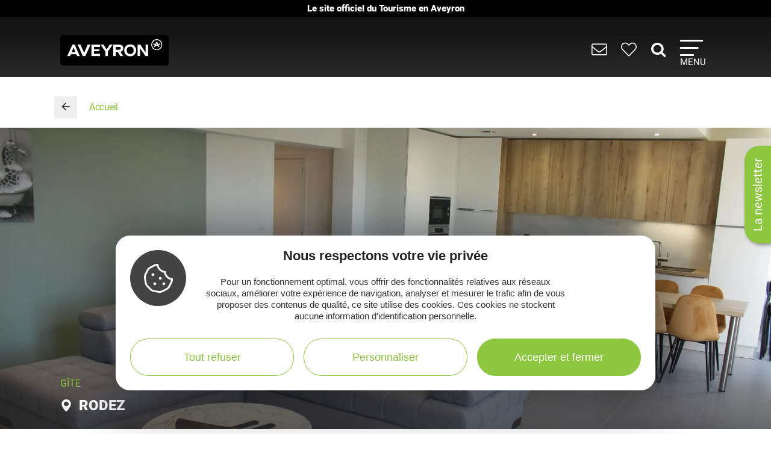

--- FILE ---
content_type: text/html; charset=UTF-8
request_url: https://www.tourisme-aveyron.com/fr/diffusio/locations-vacances/spacieux-t4-coeur-de-ville-rodez_TFO497350213952
body_size: 21754
content:

<!DOCTYPE html>
<html lang="fr" dir="ltr" prefix="og: https://ogp.me/ns#">
  <head>
    <meta charset="utf-8" />
<link rel="canonical" href="https://www.tourisme-aveyron.com/fr/diffusio/locations-vacances/spacieux-t4-coeur-de-ville-rodez_TFO497350213952" />
<meta property="og:url" content="https://www.tourisme-aveyron.com/fr/diffusio/locations-vacances/spacieux-t4-coeur-de-ville-rodez_TFO497350213952" />
<meta name="Description" content="Profitez en famille ou entre amis de cet élégant appartement au coeur du centre historique de Rodez." />
<meta itemprop="description" content="Profitez en famille ou entre amis de cet élégant appartement au coeur du centre historique de Rodez." />
<meta property="og:description" content="Profitez en famille ou entre amis de cet élégant appartement au coeur du centre historique de Rodez." />
<meta itemprop="name" content="Spacieux T4 coeur de ville, Rodez | Gîte" />
<meta property="og:title" content="Spacieux T4 coeur de ville, Rodez | Gîte" />
<meta itemprop="image" content="https://medias.hit.enaveyron.fr/fiches/16422/images/185433_089a248c-90a9-432b-ab50-db2e22028dc6/600.webp" />
<meta property="og:image" content="https://medias.hit.enaveyron.fr/fiches/16422/images/185433_089a248c-90a9-432b-ab50-db2e22028dc6/600.webp" />
<meta property="og:type" content="article" />
<meta property="og:site_name" content="Tourisme Aveyron" />
<script type="text/javascript">var bskConfig = {"idSite":"Adt12","map":{"center":[44.3584635,2.5616142],"zoom":9,"markers":{"icon":{"iconUrl":"https:\/\/www.tourisme-aveyron.com\/lae\/services1.0\/plugins\/laetis\/diffusio-258\/ext-cdt12_site_SQL3c\/assets\/leaflet-markers\/defaultSeo.png","iconAnchor":[25,55]}},"overlay":{"url":"https:\/\/www.tourisme-aveyron.com\/lae\/services1.0\/plugins\/laetis\/diffusio-258\/ext-cdt12_site_SQL3c\/searchCriteriaIhm\/Carte\/12.json","style":{"color":"#669624","weight":2,"fillColor":"#669624"}}},"diffusio":{"url":"https:\/\/www.tourisme-aveyron.com\/lae\/services1.0\/plugins\/laetis\/diffusio-258\/ext-cdt12_site_SQL3c\/presViews\/OiDetail\/viewBasket\/outputOiDetailBasket.ajx.php","repertoire":"\/ext-cdt12_site_SQL3c"},"login":{"facebook":{"clientId":"178794049586558"},"google":{"clientId":"935534603576-u2jbb1np4u73shadnlt2tkhvdg7b266m.apps.googleusercontent.com"}},"list":{"urlTextInput":false,"sourceCodePaste":false,"disableDrag":false}};</script>
<meta name="Generator" content="Drupal 10 (https://www.drupal.org)" />
<meta name="MobileOptimized" content="width" />
<meta name="HandheldFriendly" content="true" />
<meta name="viewport" content="width=device-width, initial-scale=1.0" />

    <title>Spacieux T4 coeur de ville, Rodez | Gîte | Tourisme Aveyron</title>
    <link rel="stylesheet" media="all" href="/libraries/slick/slick/slick.css?t6ym3d" />
<link rel="stylesheet" media="all" href="/core/modules/system/css/components/align.module.css?t6ym3d" />
<link rel="stylesheet" media="all" href="/core/modules/system/css/components/fieldgroup.module.css?t6ym3d" />
<link rel="stylesheet" media="all" href="/core/modules/system/css/components/container-inline.module.css?t6ym3d" />
<link rel="stylesheet" media="all" href="/core/modules/system/css/components/clearfix.module.css?t6ym3d" />
<link rel="stylesheet" media="all" href="/core/modules/system/css/components/details.module.css?t6ym3d" />
<link rel="stylesheet" media="all" href="/core/modules/system/css/components/hidden.module.css?t6ym3d" />
<link rel="stylesheet" media="all" href="/core/modules/system/css/components/item-list.module.css?t6ym3d" />
<link rel="stylesheet" media="all" href="/core/modules/system/css/components/js.module.css?t6ym3d" />
<link rel="stylesheet" media="all" href="/core/modules/system/css/components/nowrap.module.css?t6ym3d" />
<link rel="stylesheet" media="all" href="/core/modules/system/css/components/position-container.module.css?t6ym3d" />
<link rel="stylesheet" media="all" href="/core/modules/system/css/components/reset-appearance.module.css?t6ym3d" />
<link rel="stylesheet" media="all" href="/core/modules/system/css/components/resize.module.css?t6ym3d" />
<link rel="stylesheet" media="all" href="/core/modules/system/css/components/system-status-counter.css?t6ym3d" />
<link rel="stylesheet" media="all" href="/core/modules/system/css/components/system-status-report-counters.css?t6ym3d" />
<link rel="stylesheet" media="all" href="/core/modules/system/css/components/system-status-report-general-info.css?t6ym3d" />
<link rel="stylesheet" media="all" href="/core/modules/system/css/components/tablesort.module.css?t6ym3d" />
<link rel="stylesheet" media="all" href="/modules/contrib/blazy/css/blazy.css?t6ym3d" />
<link rel="stylesheet" media="all" href="/core/modules/views/css/views.module.css?t6ym3d" />
<link rel="stylesheet" media="all" href="/modules/custom/lae_sshare/css/sshare.css?t6ym3d" />
<link rel="stylesheet" media="all" href="/lae/public1.0/plugins/vendor/kalendae/kalendae.css?t6ym3d" />
<link rel="stylesheet" media="all" href="/lae/public1.0/plugins/vendor/leaflet-1.6.0/leaflet.css?t6ym3d" />
<link rel="stylesheet" media="all" href="/lae/public1.0/plugins/vendor/erictheise-rrose-04fac08/leaflet.rrose.css?t6ym3d" />
<link rel="stylesheet" media="all" href="/lae/public1.0/plugins/vendor/Leaflet.markercluster-1.0.0/dist/MarkerCluster.css?t6ym3d" />
<link rel="stylesheet" media="all" href="/lae/public1.0/plugins/vendor/Leaflet.markercluster-1.0.0/dist/MarkerCluster.Default.css?t6ym3d" />
<link rel="stylesheet" media="all" href="/lae/public1.0/plugins/vendor/Leaflet.fullscreen/dist/leaflet.fullscreen.css?t6ym3d" />
<link rel="stylesheet" media="all" href="/lae/services1.0/plugins/laetis/diffusio-258/ext-cdt12_site_SQL3c/libs/detail-navigation/detail-navigation.css?t6ym3d" />
<link rel="stylesheet" media="all" href="/lae/public1.0/plugins/laetis/dateIhm/DateIhm.css?t6ym3d" />
<link rel="stylesheet" media="all" href="/lae/public1.0/plugins/laetis/kal-dispo-101/kal-dispo.css?t6ym3d" />
<link rel="stylesheet" media="all" href="/lae/services1.0/plugins/laetis/diffusio-258/ext-cdt12_site_SQL3c/styles/css/dsioOiDetail.css?t6ym3d" />
<link rel="stylesheet" media="all" href="https://panier.laetis.fr/dist/v02/css/buttons.css" />
<link rel="stylesheet" media="all" href="/modules/custom/lae_carnet_voyage/css/boutons.css?t6ym3d" />
<link rel="stylesheet" media="all" href="/libraries/fancybox/jquery.fancybox.min.css?t6ym3d" />
<link rel="stylesheet" media="all" href="/themes/theme_tourisme_aveyron/fonts/aveyron-tourisme-extra/styles.css?t6ym3d" />
<link rel="stylesheet" media="all" href="/themes/theme_tourisme_aveyron/styles/css/styles.css?t6ym3d" />
<link rel="stylesheet" media="print" href="/themes/theme_tourisme_aveyron/styles/css/print.min.css?t6ym3d" />
<link rel="stylesheet" media="all" href="/themes/theme_tourisme_aveyron/styles/css/popup-v4.css?t6ym3d" />

    <script src="/themes/lae_base_theme/libs/modernizr.js?v=3.11.7"></script>

    <link rel="apple-touch-icon" sizes="180x180" href="/apple-touch-icon.png">
    <link rel="icon" type="image/png" sizes="32x32" href="/favicon-32x32.png">
    <link rel="icon" type="image/png" sizes="16x16" href="/favicon-16x16.png">
    <meta name="theme-color" content="#ffffff">
    <!-- Google Tag Manager -->
    <script>(function(w,d,s,l,i){w[l]=w[l]||[];w[l].push({'gtm.start':
    new Date().getTime(),event:'gtm.js'});var f=d.getElementsByTagName(s)[0],
    j=d.createElement(s),dl=l!='dataLayer'?'&l='+l:'';j.async=true;j.src=
    'https://www.googletagmanager.com/gtm.js?id='+i+dl;f.parentNode.insertBefore(j,f);
    })(window,document,'script','dataLayer','GTM-WFGWDMV');</script>
    <!-- End Google Tag Manager -->
  </head>
  <body class="path-diffusio" id="top-content">
    <!-- Google Tag Manager (noscript) -->
    <noscript><iframe src="https://www.googletagmanager.com/ns.html?id=GTM-WFGWDMV"
    height="0" width="0" style="display:none;visibility:hidden"></iframe></noscript>
    <!-- End Google Tag Manager (noscript) -->
    <a href="#main-content" class="visually-hidden focusable skip-link">
      Aller au contenu principal
    </a>
    <p class="b-changement" style="background-color: #000; color: #fff; text-align: center; font-weight: 700; line-height: 1.2; padding: .5rem; margin: 0;">
      Le&nbsp;site&nbsp;officiel du&nbsp;Tourisme&nbsp;en&nbsp;Aveyron
    </p>
    <button id="tgl-pop-btn-news" aria-expanded="false" aria-controls="pop-btn-news">La newsletter</button>
    <div id="pop-btn-news" aria-labelledby="tgl-pop-btn-news" style="display: none;">
      <style>
        #tgl-pop-btn-news {
          position: fixed;
          left: 100%;
          top: 50%;
          transform-origin: left bottom;
          transform: rotate(-90deg);
          background-color: #8dc63f;
          font-size: 1.5rem;
          color: #fff;
          padding: 1rem 2rem;
          z-index: 99990;
          white-space: nowrap;
          border-radius: 25px 25px 0 0;
          box-shadow: -3px 3px 6px rgba(0,0,0,.4);
        }
        #tgl-pop-btn-news:not(.ok) {
          opacity: 0;
          visibility: hidden;
        }
        .mp-visible #tgl-pop-btn-news {
          display: none;
        }
        #tgl-pop-btn-news:hover,
        #tgl-pop-btn-news:focus {
          color: #333;
        }
        #pop-btn-news .h-mobile {
          display: block;
        }
        #pop-btn-news .h-desktop {
          display: none;
        }
        #pop-btn-news {
          padding: 0;
          max-width: 94vw;
        }
        #pop-btn-news .mauticform_wrapper {
          padding: 2rem;
          margin: 0;
        }
        #pop-btn-news .fancybox-close-small::after {
          background-color: #031313;
          color: #fff;
          font-size: 4rem;
        }
        @media screen and (min-width: 600px) {
          #pop-btn-news .h-mobile {
            display: none;
          }
          #pop-btn-news .h-desktop {
            display: block;
          }
          #tgl-pop-btn-news {
            font-size: 2rem;
          }
        }
        @media screen and (max-width: 600px) {
          .pop-slide::before {
            display: none;
          }
          .fancybox-container .mauticform-button-wrapper .mauticform-button.btn-default {
            font-size: 18px;
          }
        }
      </style>
      <img src="/themes/theme_tourisme_aveyron/img/popup/marion-mobile.jpg" class="h-mobile" width="575" height="300" alt="Les escapades de Marion, le meilleur de l'Aveyron dans votre boîte mail">
      <img src="/themes/theme_tourisme_aveyron/img/popup/marion-desktop.jpg" class="h-desktop" width="455" height="302" alt="Les escapades de Marion, le meilleur de l'Aveyron dans votre boîte mail">
      <script src="https://crm-cdt.tourisme-aveyron.com/form/generate.js?id=43"></script>
    </div>
    
      <div class="dialog-off-canvas-main-canvas" data-off-canvas-main-canvas>
      <div id="page-wrapper"  class="page-diffusio-locations-vacances-spacieux-t4-coeur-de-ville-rodez_TFO497350213952 sans-bandeau no-min-w">
      
  <div class="main-header-transparent">
    <div class="layout-container">
      <p class="site-logo">
                  <a href="/fr">
            <img src="/themes/theme_tourisme_aveyron/img/marque-aveyron.png" alt="Tourisme Aveyron" />
          </a>
              </p>
      <nav>
  <ul class="nav-icons">
    <li>
      <a href="/fr/informations-pratiques" title="Informations pratiques">
        <i aria-hidden="true" class="icon icon-envelope">&nbsp;</i>
      </a>
    </li>
    <li>
      <a class="monsejour dsioBasketButton" href="/fr/carnet-de-voyage" title="Mon séjour">
        <i aria-hidden="true" class="icon icon-heart-light">&nbsp;</i>
      </a>
    </li>
    <li class="ni-recherche">
      <a href="#formRecherche2" title="Rechercher dans le site">
        <i aria-hidden="true" class="icon icon-search">&nbsp;</i>
      </a>
      <form name="formRecherche" method="get" accept-charset="UTF-8" action="/fr/rechercher" id="formRecherche2">
        <label class="hidden" for="motRecherche2" title="Veuillez saisir votre recherche" accesskey="2">Votre recherche</label>
        <input type="text" class="input-recherche" name="q" id="motRecherche2" placeholder="Que recherchez vous ?">
        <button type="submit" title="Lancer la recherche"><i class="icon-search" aria-hidden="true"></i></button>
      </form>
    </li>
    <li>
      <a class="nav-burger" href="#menu-principal" aria-controls="menu-principal" aria-expanded="false">
        <span class="i"></span>
        <span class="l">Menu</span>
      </a>
    </li>
  </ul>
  <div id="menu-principal">
    <div class="step-1">
      <div class="layout-container">
        <div class="col-g">
          <ul class="nav-m-list">
            <li>
              <a href="#menu-decouvrir" aria-expanded="false" aria-controls="menu-decouvrir">
                <i class="icon icon-angle-right" aria-hidden="true"></i>
                Découvrir
              </a>
            </li>
            <li>
              <a href="#menu-voir-faire" aria-expanded="false" aria-controls="menu-voir-faire">
                <i class="icon icon-angle-right" aria-hidden="true"></i>
                À voir à faire
              </a>
            </li>
            <li>
              <a href="#menu-loger" aria-expanded="false" aria-controls="menu-loger">
                <i class="icon icon-angle-right" aria-hidden="true"></i>
                Se loger
              </a>
            </li>
            <li>
              <a href="#menu-savourer" aria-expanded="false" aria-controls="menu-savourer">
                <i class="icon icon-angle-right" aria-hidden="true"></i>
                Savourer
              </a>
            </li>
            <li>
              <a href="#menu-evenements" aria-expanded="false" aria-controls="menu-evenements">
                <i class="icon icon-angle-right" aria-hidden="true"></i>
                Évènements
              </a>
            </li>
            <li>
              <a href="#menu-groupe" aria-expanded="false" aria-controls="menu-groupe">
                <i class="icon icon-angle-right" aria-hidden="true"></i>
                En groupe
              </a>
            </li>
          </ul>
          <form name="formRecherche" method="get" accept-charset="UTF-8" action="/fr/rechercher" id="formRecherche">
            <label class="hidden" for="motRecherche" title="Veuillez saisir votre recherche" accesskey="2">Votre recherche</label>
            <input type="text" class="input-recherche" name="q" id="motRecherche" placeholder="Que recherchez vous ?">
            <button type="submit" title="Lancer la recherche"><i class="icon-search" aria-hidden="true"></i></button>
          </form>
          <div class="ct-social">
            <ul class="social">
              <li><a href="https://www.facebook.com/TourismeAveyron" target="_blank" class="btn btn-social btn-social--facebook"><i class="icon icon-facebook" aria-hidden="true"></i></a></li>
              <li><a href="https://www.instagram.com/tourisme_aveyron" target="_blank" class="btn btn-social btn-social--instagram"><i class="icon icon-instagram" aria-hidden="true"></i></a></li>
              <li><a href="https://www.tiktok.com/@tourisme_aveyron" target="_blank" class="btn btn-social btn-social--tiktok"><i class="lae-icon-tiktok" aria-hidden="true"></i></a></li>
            </ul>
                            <div class="region region-menu-droite-rs">
    <div class="language-switcher-language-url language-blocklanguage-interface" id="block-selecteurdelangue" role="navigation">
    
        
            
<ul class="foreign-links lae-grid jc-center list--no-style"><li hreflang="fr"><a href="https://www.tourisme-aveyron.com/fr/diffusio/locations-vacances/spacieux-t4-coeur-de-ville-rodez_TFO497350213952" class="language-link is-active" hreflang="fr">fr</a></li><li hreflang="en"><a href="https://www.tourisme-aveyron.com/en/diffusio/gites-rentals/spacieux-t4-coeur-de-ville-rodez_TFO497350213952" class="language-link" hreflang="en">en</a></li><li hreflang="nl"><a href="https://www.tourisme-aveyron.com/nl/diffusio/vakantie-verhuur/spacieux-t4-coeur-de-ville-rodez_TFO497350213952" class="language-link" hreflang="nl">nl</a></li><li hreflang="es"><a href="https://www.tourisme-aveyron.com/es/diffusio/casas-de-huespedes/spacieux-t4-coeur-de-ville-rodez_TFO497350213952" class="language-link" hreflang="es">es</a></li></ul>
    </div>

  </div>

                      </div>
                    </div>
        <div class="col-d">
                        <div class="region region-menu-principal">
    <div id="block-titreexperiences" class="block-content486ee0f6-22d3-4480-8a36-f3c36fe18ba7">
    
        
                        <div class="body"><p class="title"><strong>Expériences</strong> à vivre</p>
</div>
      
    </div>
<div id="block-experienceenavantmenuprincipal" class="block-content219bf4e9-4d94-4f23-bce0-36c46e2c505b">
    
    
            <div class="menu-blog">
            <div class="lae-grid  lae-grid--no-spacing  mt-20">
                <div class="lae-col-6 lae-sm-12 lae-ph-12">
                    <div class="menu-blog__vignette">
                        <a title="Randonnée autour de Sylvanès"
                        target="_blank"
                        href="https://www.tourisme-aveyron.com/fr/decouvrir/experiences-en-aveyron/randonnee-autour-sylvanes">
                                    <div class="field-blog-vignette">  <img loading="lazy" src="/sites/default/files/styles/blog_teaser/public/upload/decouvrir/experiences/sylvanes-rando/eglise-russe-sylvanes-steloweb-ot-rougier-aveyron-sud.jpg?h=7929439a&amp;itok=utsnKEbI" width="420" height="252" alt="Randonnée autour de Sylvanès" />


</div>
      
                        </a>
                    </div>
                </div>
                <div class="lae-col-6 lae-sm-12 lae-ph-12">
                    <p class="menu-blog__title  mt-15">
                        <a title="Randonnée autour de Sylvanès"
                        target="_blank"
                        href="https://www.tourisme-aveyron.com/fr/decouvrir/experiences-en-aveyron/randonnee-autour-sylvanes">Randonnée autour de Sylvanès</a>
                    </p>
                    <p>
                                                                                                <a href="/fr/decouvrir/experiences-en-aveyron/" class="btn btn--colored btn--green" title="Toutes les expériences">
                        <span>Toutes les expériences</span>
                        </a>
                                            </p>
                </div>
            </div>
        </div>
    </div>
<div id="block-titrenosblogs" class="block-contentd37da3e9-af62-4789-af7f-7aa6d7114703">
    
        
                        <div class="body"><p class="title"><strong>Nos</strong> blogs</p>
</div>
      
    </div>
<div id="block-blogdecouvrirmenuprincipal" class="block-content95f09863-4068-4348-9d60-c181c3662d2b">
    
    
            <div class="menu-blog">
            <div class="lae-grid  lae-grid--no-spacing  mt-20">
                <div class="lae-col-6 lae-sm-12 lae-ph-12">
                    <div class="menu-blog__vignette">
                        <a title="12 conseils pour découvrir l’Aveyron"
                        target="_blank"
                        href="https://decouvrir.blog.tourisme-aveyron.com/12-conseils-pour-decouvrir-l-aveyron/">
                                    <div class="field-blog-vignette">  <img loading="lazy" src="/sites/default/files/styles/blog_teaser/public/upload/blog/rando-aubrac_c_g.-diaz.jpg?h=88ce3fa4&amp;itok=OMSSrKY8" width="420" height="252" alt="Rando Aubrac" />


</div>
      
                        </a>
                    </div>
                </div>
                <div class="lae-col-6 lae-sm-12 lae-ph-12">
                    <p class="menu-blog__title  mt-15">
                        <a title="12 conseils pour découvrir l’Aveyron"
                        target="_blank"
                        href="https://decouvrir.blog.tourisme-aveyron.com/12-conseils-pour-decouvrir-l-aveyron/">12 conseils pour découvrir l’Aveyron</a>
                    </p>
                    <p>
                                                                        <a class="link--blog-buble"
                        href="https://decouvrir.blog.tourisme-aveyron.com" target="_blank"
                        title="Le blog découvrir l'Aveyron">Blog <strong>découvrir</strong>
                            <span aria-hidden="true" class="icon icon-blog">&nbsp;</span>
                            <span aria-hidden="true" class="icon icon-angle-right">&nbsp;</span>
                        </a>
                                                                    </p>
                </div>
            </div>
        </div>
    </div>
<div id="block-blogdegustermenuprincipal" class="block-contentf45505b6-a3ec-4206-9345-0402ff6573ee">
    
    
            <div class="menu-blog">
            <div class="lae-grid  lae-grid--no-spacing  mt-20">
                <div class="lae-col-6 lae-sm-12 lae-ph-12">
                    <div class="menu-blog__vignette">
                        <a title="La recette de l&#039;aligot de l&#039;Aubrac"
                        target="_blank"
                        href="https://degustez.blog.tourisme-aveyron.com/la-recette-traditionnelle-laligot-de-laubrac/">
                                    <div class="field-blog-vignette">  <img loading="lazy" src="/sites/default/files/styles/blog_teaser/public/upload/savourer/la-gastronomie-aveyronnnaise/specialites/images-blocs/aligot-de-l-aveyron-c-m-hennessy-aveyron-attractivite-tourisme.jpg?h=96d79cf4&amp;itok=lGrrF4yH" width="420" height="252" alt="Aligot de l&#039;Aveyron" />


</div>
      
                        </a>
                    </div>
                </div>
                <div class="lae-col-6 lae-sm-12 lae-ph-12">
                    <p class="menu-blog__title  mt-15">
                        <a title="La recette de l&#039;aligot de l&#039;Aubrac"
                        target="_blank"
                        href="https://degustez.blog.tourisme-aveyron.com/la-recette-traditionnelle-laligot-de-laubrac/">La recette de l&#039;aligot de l&#039;Aubrac</a>
                    </p>
                    <p>
                                                <a class="link--blog-buble"
                        href="https://deguster.blog.tourisme-aveyron.com" target="_blank"
                        title="Le blog Déguster l'Aveyron">Blog <strong>déguster</strong>
                            <span aria-hidden="true" class="icon icon-blog">&nbsp;</span>
                            <span aria-hidden="true" class="icon icon-angle-right">&nbsp;</span>
                        </a>
                                                                                            </p>
                </div>
            </div>
        </div>
    </div>

  </div>

                  </div>
      </div>
      <a href="javascript:;" class="close-mp" title="Fermer le menu">
        <i class="icon icon-close" aria-hidden="true"></i>            
      </a>
    </div>
                <div id="menu-decouvrir"  class="region region-menu-decouvrir main-sub-menu">
    <div class="layout-container main-sub-menu__container lae-grid justify-content-around pt-40">
      <div id="block-menudecouvrirlaveyron-3" class="block-content4f5d2ed9-a134-450b-a633-66a3fd09dea4">
    
        
                        <div class="body"><p class="title"><strong>Découvrir</strong> l'Aveyron</p>

<ul class="list--arrow">
	<li><a data-entity-substitution="canonical" data-entity-type="node" data-entity-uuid="2b22eab3-e338-4073-9dde-b6c9aba88c45" href="/fr/voir-faire/decouvrir-aveyron/top-12-aveyron" title="Le top 12"><strong>Le top <span class="logo-douze">12</span></strong> des incontournables</a></li>
	<li><a data-entity-substitution="canonical" data-entity-type="node" data-entity-uuid="30c2e1ee-4d1a-4384-a7f5-16d8f7dc917b" href="/fr/decouvrir/experiences-en-aveyron" title="Expériences à vivre en Aveyron">Expériences à vivre</a></li>
	<li><a data-entity-substitution="canonical" data-entity-type="node" data-entity-uuid="187b87c5-169d-40f1-aa4a-2fc03806fab4" href="/fr/voir-faire/decouvrir-aveyron/sites-visiter-en-aveyron" title="Sites à visiter en Aveyron">Sites à visiter</a></li>
	<li><a data-entity-substitution="canonical" data-entity-type="node" data-entity-uuid="8bc0f844-85ed-4b0d-987e-60dc39fa02d9" href="/fr/voir-faire/decouvrir-aveyron/les-grands-paysages-aveyron" title="Grands paysages de l'Aveyron">Grands paysages</a></li>
	<li><a data-entity-substitution="canonical" data-entity-type="node" data-entity-uuid="93844b0c-53b9-4a75-8fbd-be2a6f0a4e76" href="/fr/voir-faire/decouvrir-aveyron/villes-et-villages-caractere-aveyron" title="Villes et villages d'Aveyron">Villes et villages de caractère</a></li>
	<li><a data-entity-substitution="canonical" data-entity-type="node" data-entity-uuid="47e009ff-690f-4f30-821f-fb7871c5d475" href="/fr/decouvrir/bastides-du-rouergue-aveyron" title="Les Bastides du Rouergue en Aveyron">Bastides de l'Aveyron</a></li>
	<li><a data-entity-substitution="canonical" data-entity-type="node" data-entity-uuid="09e40978-7cc1-4aa7-be20-40560146c9ec" href="/fr/decouvrir/plus-beaux-villages-france" title="11 Plus Beaux Villages de France en Aveyron">11 Plus Beaux Villages de France</a></li>
	<li><a data-entity-substitution="canonical" data-entity-type="node" data-entity-uuid="0a4b16d0-8b64-48a3-9d8e-50b0e3846c72" href="/fr/voir-faire/decouvrir-aveyron/territoires-en-aveyron" title="Territoires en Aveyron">Territoires en Aveyron</a></li>
	<li><a data-entity-substitution="canonical" data-entity-type="node" data-entity-uuid="88b4f6d6-ebb1-411d-81fc-2ee8f2c069b0" href="/fr/voir-faire/decouvrir-aveyron/au-fil-des-saisons" title="Visiter l'Aveyron à toutes les saisons">L'Aveyron au fil des saisons</a></li>
	<li><a data-entity-substitution="canonical" data-entity-type="node" data-entity-uuid="6d342d73-83f4-4b00-8f44-56547f0e3486" href="/fr/voir-faire/activites-pleine-nature-en-aveyron" title="Activités pleine nature en Aveyron">Activités pleine nature</a></li>
	<li><a data-entity-substitution="canonical" data-entity-type="node" data-entity-uuid="c7dcc612-13ac-4670-96ad-cf67053042d8" href="/fr/savourer/la-gastronomie-aveyron/specialites-aveyronnaises" title="Top 10 des spécialités de l'Aveyron">Gastronomie</a></li>
</ul>
</div>
      
    </div>
<div id="block-coldroitemenudecouvrir" class="block-groupcol-droite-menu-decouvrir">
    
        
            <div class="views-element-container views-blockexperiences-block-2" id="block-views-block-experiences-block-2">
    
        
            <div><div class="layout-container grid-3-exp js-view-dom-id-1b6405ee05155a34c3ad2e05eaba88ccbab79be632ddf9cf7991f76a14d119a0">
  
  
  

      <header>
      <p class="title"><strong>Expériences</strong> à vivre</p>
    </header>
  
  
  

  <div>
  
  <ul class="list--arrow">

          <li><div class="views-field views-field-title"><p class="field-content field-lien"><a href="/fr/decouvrir/experiences-en-aveyron/voguer-jusqu-la-cascade-baumes" hreflang="fr">Voguer jusqu’à la cascade des Baumes</a></p></div></li>
          <li><div class="views-field views-field-title"><p class="field-content field-lien"><a href="/fr/decouvrir/experiences-en-aveyron/ferrata-argences-en-aubrac" hreflang="fr">La Via Ferrata, escapade verticale à Argences-en-Aubrac</a></p></div></li>
    
  </ul>

</div>

    

  
  

      <footer>
      <p class="mb-40"><a href="/fr/decouvrir/experiences-en-aveyron/" class="btn btn--colored btn--green" title="Toutes les expériences"><span>Toutes les expériences</span></a></p>
    </footer>
  
  
</div>
</div>

    </div>
<div id="block-remontee-menu-blog-decouvrir" class="block-content961188c5-676f-42f6-b5fb-2eadea4b6f48">
    
    
            <div class="menu-blog">
            <div class="lae-grid  lae-grid--no-spacing  mt-20">
                <div class="lae-col-6 lae-sm-12 lae-ph-12">
                    <div class="menu-blog__vignette">
                        <a title="Conseils pour des vacances réussies"
                        target="_blank"
                        href="/fr/decouvrir/conseils">
                                    <div class="field-blog-vignette">  <img loading="lazy" src="/sites/default/files/styles/blog_teaser/public/upload/decouvrir/nos%20conseils/depuis-le-point-de-vue-de-notre-dame-des-lacs-pareloup-c-m-hennessy-tourisme-aveyron.jpg?h=93ed9546&amp;itok=iq5i7ysy" width="420" height="252" alt="Conseils pour des vacances réussies en Aveyron" />


</div>
      
                        </a>
                    </div>
                </div>
                <div class="lae-col-6 lae-sm-12 lae-ph-12">
                    <p class="menu-blog__title  mt-15">
                        <a title="Conseils pour des vacances réussies"
                        target="_blank"
                        href="/fr/decouvrir/conseils">Nos conseils pour des vacances réussies</a>
                    </p>
                    <p>
                                                                        <a class="link--blog-buble"
                        href="https://decouvrir.blog.tourisme-aveyron.com" target="_blank"
                        title="Le blog découvrir l'Aveyron">Blog <strong>découvrir</strong>
                            <span aria-hidden="true" class="icon icon-blog">&nbsp;</span>
                            <span aria-hidden="true" class="icon icon-angle-right">&nbsp;</span>
                        </a>
                                                                    </p>
                </div>
            </div>
        </div>
    </div>

    </div>

      <div class="lae-col lae-col-12 align-self-end mb-0">
        <a href="#close" title="Fermer le sous-menu" class="close-submenu"><i class="icon icon-close" aria-hidden="true"></i>Fermer</a>
      </div>
    </div>
  </div>

                        <div id="menu-voir-faire"  class="region region-menu-voir-faire main-sub-menu">
    <div class="layout-container main-sub-menu__container lae-grid pt-20 justify-content-around">
      <div id="block-menuvisiter" class="block-content761d2c80-33ec-4acc-a8b8-6691c6a3f2ac">
    
        
                        <div class="body"><p class="title"><strong>Visiter</strong></p>

<ul class="list--arrow">
	<li><a data-entity-substitution="canonical" data-entity-type="node" data-entity-uuid="38426316-f912-4699-aa89-64e1b3770a68" href="/fr/voir-faire/visiter/patrimoine/patrimoine-aveyron" title="Patrimoine de l'Aveyron">Patrimoine</a></li>
	<li><a data-entity-substitution="canonical" data-entity-type="node" data-entity-uuid="dd4f0c45-2ec0-42ea-9498-b900e4f6b521" href="/fr/voir-faire/visiter/musees-art-expo/la-culture-en-aveyron" title="Musées, Art, Expo en Aveyron">Musées, Art, Expo</a></li>
	<li><a data-entity-substitution="canonical" data-entity-type="node" data-entity-uuid="d28880d3-a0cc-4191-a5a0-1ef4337a9380" href="/fr/voir-faire/visiter/sites-naturels-aveyron" title="Sites naturels en Aveyron">Sites naturels</a></li>
	<li><a data-entity-substitution="canonical" data-entity-type="node" data-entity-uuid="356cb65e-44b7-4460-9781-4625a49d07d0" href="/fr/voir-faire/visiter/parcs-animaliers-et-themes-en-aveyron" title="Parcs animaliers &amp; à thèmes en Aveyron">Parcs animaliers &amp; à thèmes</a></li>
	<li><a data-entity-substitution="canonical" data-entity-type="node" data-entity-uuid="c4a4a23d-a3f4-440c-869e-733d4193f5bc" href="/fr/voir-faire/visiter/circuits-visites-insolites-en-aveyron" title="Circuits et visites insolites en Aveyron">Visites insolites</a></li>
	<li><a data-entity-substitution="canonical" data-entity-type="node" data-entity-uuid="3b7447e5-7545-47ff-be41-ed56648b84cf" href="/fr/voir-faire/visiter/artisans-entreprises" title="Artisans et Entreprises de l'Aveyron">Artisans, entreprises</a></li>
	<li><a data-entity-substitution="canonical" data-entity-type="node" data-entity-uuid="6ab58362-13c8-455c-bf10-aa785fb62344" href="/fr/voir-faire/visiter/la-ferme/agritourisme-en-aveyron" title="À la ferme en Aveyron">Visites de ferme</a></li>
	<li><a data-entity-substitution="canonical" data-entity-type="node" data-entity-uuid="59f42bb8-b630-4f87-a671-810413542211" href="/fr/voir-faire/visiter/visites-gourmandes" title="Visites gourmandes en Aveyron">Visites gourmandes</a></li>
</ul>
</div>
      
    </div>
<div id="block-menusportetnature" class="block-content8558d1dc-ec6d-4ba6-b908-7c362f506903">
    
        
                        <div class="body"><p class="title"><strong>Sports</strong> &amp; <strong>Loisirs</strong></p>

<div class="lae-grid lae-grid--no-spacing">
<ul class="lae-col lae-col-6 lae-ph-12 list--arrow">
	<li><a data-entity-substitution="canonical" data-entity-type="node" data-entity-uuid="ef5ecb40-6a63-486e-9e66-87e495e06197" href="/fr/voir-faire/sport-nature/rando/randonnees-en-aveyron" title="Rando en Aveyron">Rando</a></li>
	<li><a data-entity-substitution="canonical" data-entity-type="node" data-entity-uuid="bb1642cd-e8f7-44ff-a35f-a0100d56c468" href="/fr/voir-faire/sport-nature/trail/trail-en-aveyron" title="Trail en Aveyron">Trail</a></li>
	<li><a data-entity-substitution="canonical" data-entity-type="node" data-entity-uuid="34a11156-5e1d-439e-9985-2e50fd3d2efe" href="/fr/voir-faire/sport-nature/cyclo-velo/circuits-velos-en-aveyron" title="Cyclo, vélo en Aveyron">Cyclo, vélo</a></li>
	<li><a data-entity-substitution="canonical" data-entity-type="node" data-entity-uuid="794ddae6-1cae-467b-a068-22bbc72bb119" href="/fr/voir-faire/sport-nature/vtt/vtt-en-aveyron" title="VTT en Aveyron">VTT</a></li>
	<li><a data-entity-substitution="canonical" data-entity-type="node" data-entity-uuid="6b76c5d0-d71b-4f70-bf45-82add9656876" href="/fr/voir-faire/sport-nature/equitation-aveyron" title="Equitation en Aveyron">Equitation</a></li>
	<li><a data-entity-substitution="canonical" data-entity-type="node" data-entity-uuid="c7f2cd78-ea78-4234-922b-282302c584e6" href="/fr/voir-faire/sport-nature/escalade-speleo-ferrata-en-aveyron" title="Escalade, Spéléo, Via ferrata en Aveyron">Escalade, Spéléo, Via ferrata</a></li>
	<li><a data-entity-substitution="canonical" data-entity-type="node" data-entity-uuid="dc66211e-9549-45f6-bbc8-3fe7ad84d885" href="/fr/voir-faire/sport-nature/aventure-et-jeux-en-aveyron" title="Aventure et jeux en Aveyron">Aventure et jeux</a></li>
	<li><a data-entity-substitution="canonical" data-entity-type="node" data-entity-uuid="d07fe7ad-572f-4dfd-8586-78b547c577f9" href="/fr/voir-faire/sport-nature/neige-et-sports-en-hiver" title="Neige en Aveyron">Neige</a></li>
</ul>

<ul class="lae-col lae-col-6 lae-ph-12 list--arrow">
	<li><a data-entity-substitution="canonical" data-entity-type="node" data-entity-uuid="2795cbb9-7232-454a-bb6f-3e494515cdba" href="/fr/voir-faire/sport-nature/peche/la-peche-en-aveyron" title="Pêche en Aveyron">Pêche</a></li>
	<li><a data-entity-substitution="canonical" data-entity-type="node" data-entity-uuid="2eef0ed5-b2d3-447a-8226-e5d65942cbec" href="/fr/voir-faire/sport-nature/eaux-vive-et-canoe-en-aveyron" title="Eaux vives, canoë...en Aveyron">Eaux vives, canoë...</a></li>
	<li><a data-entity-substitution="canonical" data-entity-type="node" data-entity-uuid="f6f3c6db-4049-4b01-8c2f-751110e430a2" href="/fr/voir-faire/sport-nature/nautisme-et-baignade-en-aveyron" title="Nautisme, baignade en Aveyron">Nautisme, baignade</a></li>
	<li><a data-entity-substitution="canonical" data-entity-type="node" data-entity-uuid="937cfb30-7b1d-497a-b2ab-0586bbad4b45" href="/fr/voir-faire/sport-nature/aerien-et-parapente-en-aveyron" title="Aérien, parapente...en Aveyron">Aérien, parapente...</a></li>
	<li><a data-entity-substitution="canonical" data-entity-type="node" data-entity-uuid="39efa196-830d-49f4-bf06-8b90ad04b927" href="/fr/voir-faire/sport-nature/golf-en-aveyron" title="Golf en Aveyron">Golf</a></li>
	<li><a data-entity-substitution="canonical" data-entity-type="node" data-entity-uuid="4a35b1ac-afd3-438e-8597-256ca506b6fc" href="/fr/voir-faire/sport-nature/moto-aveyron" title="L'Aveyron à moto">Moto</a></li>
	<li><a data-entity-substitution="canonical" data-entity-type="node" data-entity-uuid="7dd78ef2-6091-4bcc-93e0-6ac554cc02e5" href="/fr/voir-faire/sport-nature/motorise-et-electrique-en-aveyron" title="Motorisé, électriqueen Aveyron">Motorisé, électrique</a></li>
	<li><a data-entity-substitution="canonical" data-entity-type="node" data-entity-uuid="21ba6316-f2c6-4b3d-bb2c-e82430ae7d69" href="/fr/voir-faire/sport-nature/bien-etre-en-aveyron" title="Bien-être en Aveyron">Bien-être</a></li>
	<li><a data-entity-substitution="canonical" data-entity-type="node" data-entity-uuid="8632162c-054a-4d2d-bdb5-b1b3b0c02533" href="/fr/voir-faire/sport-nature/autres-loisirs-en-aveyron" title="Autres loisirs en Aveyron">Autres loisirs</a></li>
</ul>
</div>
</div>
      
    </div>

      <div class="lae-col lae-col-12 align-self-end mb-0">
        <a href="#close" title="Fermer le sous-menu" class="close-submenu"><i class="icon icon-close" aria-hidden="true"></i>fermer</a>
      </div>
    </div>
  </div>

                        <div id="menu-loger"  class="region region-menu-loger main-sub-menu">
    <div class="layout-container main-sub-menu__container lae-grid pt-20">
      <div id="block-menutypeshebergements-2" class="block-content721f6a87-cf98-4900-b03f-1646e3a0578f">
    
        
                        <div class="body"><p class="title">Les types <strong>d'hébergements</strong></p>

<ul class="list--arrow">
	<li><a data-entity-substitution="canonical" data-entity-type="node" data-entity-uuid="cf93eca6-5175-4607-a164-0464c662dacb" href="/fr/se-loger/hotels-en-aveyron" title="Hôtels en Aveyron">Hôtels</a></li>
	<li><a data-entity-substitution="canonical" data-entity-type="node" data-entity-uuid="7c3fd7c9-123a-4174-8360-16a504137e49" href="/fr/se-loger/chambres-d-hotes-en-aveyron" title="Chambres d'hôtes en Aveyron">Chambres d'hôtes</a></li>
	<li><a data-entity-substitution="canonical" data-entity-type="node" data-entity-uuid="8bd570b7-410d-4c78-a3ab-c443e5bbf3e8" href="/fr/se-loger/gites-et-locations" title="Gîtes et locations en Aveyron">Gîtes et locations</a></li>
	<li><a data-entity-substitution="canonical" data-entity-type="node" data-entity-uuid="b4399b2a-5472-4d61-8df3-4c14d4753e9c" href="/fr/se-loger/campings-en-aveyron" title="Campings en Aveyron">Campings </a></li>
	<li><a data-entity-substitution="canonical" data-entity-type="node" data-entity-uuid="9dd12d44-401a-4009-b7b2-1358d36a6573" href="/fr/se-loger/villages-vacances-et-residences-tourisme" title="Villages vacances &amp; résidences de tourisme en Aveyron">Villages vacances &amp; résidences de tourisme</a></li>
	<li><a data-entity-substitution="canonical" data-entity-type="node" data-entity-uuid="f2c88058-cc0a-400f-b5da-28cdc62d3b30" href="/fr/se-loger/hebergements-collectifs-en-aveyron" title="Hébergements collectifs en Aveyron">Hébergements collectifs</a></li>
	<li><a data-entity-substitution="canonical" data-entity-type="node" data-entity-uuid="d6df0794-01fe-42b1-9deb-b8dcf795e684" href="/fr/se-loger/campings-cars/camping-car-en-aveyron" title="Camping-car en Aveyron">Aires de camping-car &amp; Vans</a></li>
	<li><a data-entity-substitution="canonical" data-entity-type="node" data-entity-uuid="e9c2b641-0b5f-43c4-945e-945bf117d7db" href="/fr/se-loger/hebergements-insolites-en-aveyron" title="Hébergements insolites en Aveyron">Hébergements insolites</a></li>
	<li><a data-entity-substitution="canonical" data-entity-type="node" data-entity-uuid="2447b768-1f7b-4a9a-9f90-e22c794fc3f7" href="/fr/se-loger/hebergements-de-groupes" title="Hébergements de groupe en Aveyron">Hébergements pour les groupes</a></li>
</ul>
</div>
      
    </div>
<div id="block-menuhebergementsdispo" class="block-content0bb3805c-695d-47eb-85ac-97745342a8b1">
    
        
                        <div class="body"><p><a class="link--dispo" data-entity-substitution="canonical" data-entity-type="node" data-entity-uuid="a716d082-a005-4c52-836f-e9f59eb44379" href="/fr/se-loger/tous-les-hebergements-en-aveyron" title="Tous les hébergements de l'Aveyron"><i aria-hidden="true" class="icon-key">&nbsp;</i><br>
Tous<br>
les hébergements</a></p>
</div>
      
    </div>

      <div class="lae-col lae-col-12 align-self-end mb-0">
        <a href="#close" title="Fermer le sous-menu" class="close-submenu"><i class="icon icon-close" aria-hidden="true"></i>fermer</a>
      </div>
    </div>
  </div>

                        <div id="menu-savourer"  class="region region-menu-savourer main-sub-menu">
    <div class="layout-container main-sub-menu__container lae-grid pt-20">
      <div id="block-menugastronomie" class="block-contente4261d17-0725-46cf-b974-b058035875e9">
    
        
                        <div class="body"><p class="title">La gastronomie<br>
<strong>de l'Aveyron</strong></p>

<ul class="list--arrow">
	<li><a data-entity-substitution="canonical" data-entity-type="node" data-entity-uuid="c7dcc612-13ac-4670-96ad-cf67053042d8" href="/fr/savourer/la-gastronomie-aveyron/specialites-aveyronnaises" title="Spécialités Aveyronnaises">Spécialités de l'Aveyron</a></li>
	<li><a data-entity-substitution="canonical" data-entity-type="node" data-entity-uuid="9ed2e3ec-2580-4247-a829-fc3d91a6e640" fr href="/fr/savourer/la-gastronomie-aveyron/oenotourisme" https: la-gastronomie-aveyron oenotourisme savourer title="Vins de l'Aveyron" www.tourisme-aveyron.com>Les Vins de l'Aveyron</a></li>
	<li><a data-entity-substitution="canonical" data-entity-type="node" data-entity-uuid="bad17ac0-1769-4ab9-b891-6b2154eb693c" fr href="/fr/savourer/la-gastronomie-aveyron/oenotourisme/visite-vignobles-et-degustation" https: la-gastronomie-aveyron oenotourisme savourer title="Visiter un vignoble Aveyron" www.tourisme-aveyron.com>Visiter un vignoble</a></li>
	<li><a data-entity-substitution="canonical" data-entity-type="node" data-entity-uuid="af56d911-ed56-4b67-bf6c-246e97ce1604" fr href="/fr/savourer/la-gastronomie-aveyron/route-des-fromages" https: la-gastronomie-aveyron oenotourisme savourer title="Route des Fromages Aveyron" www.tourisme-aveyron.com>La Route des Fromages de l'Aveyron</a></li>
</ul>

<p><a class="link--blog-buble" href="https://degustez.blog.tourisme-aveyron.com/" target="_blank" title="Le blog déguster">Le blog <strong>déguster</strong><span aria-hidden="true" class="icon icon-blog">&nbsp;</span></a></p>
</div>
      
    </div>
<div id="block-menuatable" class="block-content712a6a68-23cc-4651-a001-3efce48aa9fa">
    
        
                        <div class="body"><p class="title">Se mettre<br>
<strong>à table</strong></p>

<ul class="list--arrow">
	<li><a data-entity-substitution="canonical" data-entity-type="node" data-entity-uuid="76b44b3b-fd23-4253-89ac-36edcfd6e424" href="/fr/savourer/se-mettre-table/restaurants-en-aveyron" title="Restaurants Aveyronnais">Restaurants</a></li>
	<li><a data-entity-substitution="canonical" data-entity-type="node" data-entity-uuid="a580118d-0c15-4c61-88c6-0119603477dd" href="/fr/savourer/se-mettre-table/plats-emporter-en-aveyron" title="Restaurants vente à emporter">Restaurants avec vente à emporter</a></li>
	<li><a data-entity-substitution="canonical" data-entity-type="node" data-entity-uuid="9fa44b88-8334-4a0c-b6a8-bbf68ac961c8" href="/fr/savourer/se-mettre-table/restaurants-de-groupe" title="Restaurants pour les groupes en Aveyron">Restaurants de groupe</a></li>
	<li><a data-entity-substitution="canonical" data-entity-type="node" data-entity-uuid="7ae4f11d-f3c5-42ab-9bf9-051f0791033b" href="/fr/savourer/se-mettre-table/les-grandes-tables-aveyron" title="Chefs étoilés Aveyronnais">Les grandes tables de l'Aveyron</a></li>
	<li><a data-entity-substitution="canonical" data-entity-type="node" data-entity-uuid="5dfa59ad-90e9-43e0-8be1-114bccd0b09d" href="/fr/savourer/se-mettre-table/traiteurs-en-aveyron" title="Traiteurs en Aveyron">Traiteurs de l'Aveyron</a></li>
	<li><a data-entity-substitution="canonical" data-entity-type="node" data-entity-uuid="f67fa89c-2165-421c-a165-1b37f0a2a0e7" href="/fr/savourer/se-mettre-table/petits-dejeuners-aveyronnais" title="Petits déjeuners à l’aveyronnaise">Petits déjeuners à l’aveyronnaise</a></li>
	<li><a data-entity-substitution="canonical" data-entity-type="node" data-entity-uuid="c127ef71-e389-42c7-8034-ddea4894425f" href="/fr/savourer/se-mettre-table/aires-pique-nique-en-aveyron" title="Aires de pique-nique en Aveyron">Aires de pique-nique</a></li>
</ul>
</div>
      
    </div>
<div id="block-menudecouvriretacheter" class="block-content189f66f3-a269-4333-8775-18a5b888cb3e">
    
        
                        <div class="body"><p class="title">Découvrir<br>
<strong>&amp; acheter</strong></p>

<ul class="list--arrow">
	<li><a data-entity-substitution="canonical" data-entity-type="node" data-entity-uuid="6751f2d8-cf0e-43c3-b064-b8a912f4d40a" href="/fr/savourer/decouvrir-acheter/marches-en-aveyron" title="Marchés Aveyronnais">Tous les marchés</a></li>
	<li><a data-entity-substitution="canonical" data-entity-type="node" data-entity-uuid="34809ef4-5cf8-4345-b22a-4e6c4d4774db" href="/fr/savourer/decouvrir-acheter/marches-en-aveyron/marches-producteurs-pays-en-aveyron" title="Marchés de Producteurs de Pays en Aveyron">Les marchés de Producteurs de Pays</a></li>
	<li><a data-entity-substitution="canonical" data-entity-type="node" data-entity-uuid="74ad7dc3-fdd1-4e55-b832-c1857ce1e7fe" href="/fr/savourer/decouvrir-acheter/visites-et-degustations-en-aveyron" title="Visites &amp; dégustations en Aveyron">Visites &amp; dégustations</a></li>
</ul>
</div>
      
    </div>

      <div class="lae-col lae-col-12 align-self-end mb-0">
        <a href="#close" title="Fermer le sous-menu" class="close-submenu"><i class="icon icon-close" aria-hidden="true"></i>Fermer</a>
      </div>
    </div>
  </div>

                        <div id="menu-evenements"  class="region region-menu-evenements main-sub-menu">
    <div class="layout-container  main-sub-menu__container lae-grid pt-20">
      <div id="block-menucarresagenda" class="block-content0412b796-43ba-4273-a743-9e61b742946c">
    
        
            

        <ul class="menu-carres-agenda">
            <li><a href="/fr/evenements/agenda/les-evenements-d-aujourd-hui-en-aveyron" title="Evénements du jour en Aveyron"><span>Aujourd'hui</span></a></li>
            <li><a href="/fr/evenements/agenda/les-evenements-demain-en-aveyron" title="Evénements de demain en Aveyron"><span>Demain</span></a></li>
            <li><a href="/fr/evenements/agenda/les-evenements-ce-week-end-en-aveyron" title="Evénements du week-end en Aveyron"><span>Ce week-end</span></a></li>
            <li class="semaine"><a href="/fr/evenements/agenda/les-evenements-cette-semaine-en-aveyron" title="Evénements de la semaine en Aveyron"><span>Cette semaine</span></a></li>

                                    <li><a href="/fr/evenements/agenda-aveyron?ReactWay[d]=~2025-12-01~2025-12-31" title="Evénements de décembre en Aveyron"><span>Décembre</span></a></li>
                        <li><a href="/fr/evenements/agenda-aveyron?ReactWay[d]=~2026-01-01~2026-01-31" title="Evénements de janvier en Aveyron"><span>Janvier</span></a></li>
                        
            <li class="all">
                <a href="/fr/evenements/agenda-aveyron" title="Tout l'agenda de l'Aveyron"><span>Tout l'agenda</span></a>
            </li>

        </ul>
    </div>
<div id="block-menutempsforts" class="block-contentd2c13c19-e62e-44a0-8c0b-fbce067a5554">
    
        
                        <div class="body"><p class="title">Temps forts <strong>du moment</strong></p>

<ul class="list--arrow">
	<li><a data-entity-substitution="canonical" data-entity-type="node" data-entity-uuid="f92576f6-04d2-471e-9daa-70fc9d2b3e4f" href="/fr/decouvrir/temps-forts-aveyron" title="Les temps forts en Aveyron">Découvrir les Temps forts en Aveyron</a></li>
	<li><a data-entity-substitution="canonical" data-entity-type="node" data-entity-uuid="d1614757-4a6f-47fa-b4a0-35c18394aaed" href="/fr/voir-faire/decouvrir-aveyron/au-fil-des-saisons/automne-vacances-en-aveyron/evenements-animations" title="Agenda Automne Aveyron">Consulter l'Agenda de l'automne</a></li>
</ul>
</div>
      
    </div>
<div id="block-menuagendainmanquables" class="block-content4b7494e7-7c1b-4331-8273-22c65774efcd">
    
        
                        <div class="body"><p class="title">Les <strong>immanquables</strong></p>

<ul class="list--arrow"><!--<li><strong><a data-entity-substitution="canonical" data-entity-type="node" data-entity-uuid="d49bdd02-b337-42b4-83b1-8e7ab435ada8" href="/node/25" title="Tout l'agenda">Tout l'agenda</a></strong></li>-->
	<li><a data-entity-substitution="canonical" data-entity-type="node" data-entity-uuid="ac4041ec-5beb-42ea-9985-f1520ac26ace" href="/fr/evenements/les-immanquables/vide-greniers-et-brocantes-en-aveyron" title="Vide greniers, brocantes en Aveyron">Vide greniers, brocantes</a></li>
	<li><a data-entity-substitution="canonical" data-entity-type="node" data-entity-uuid="53f47ab4-228b-4c26-84f8-cd55f9dce381" href="/fr/evenements/les-immanquables/marches-en-aveyron" title="Marchés en Aveyron">Marchés</a></li>
	<li><a data-entity-substitution="canonical" data-entity-type="node" data-entity-uuid="38d53dde-80f0-4aa9-8a05-dcec0de1abbe" href="/fr/evenements/les-immanquables/festivals-en-aveyron" title="Festivals en Aveyron">Festivals</a></li>
	<li><a data-entity-substitution="canonical" data-entity-type="node" data-entity-uuid="14073d42-7710-4fe1-8dfc-9b28790a0332" href="/fr/voir-faire/sport-nature/rando/agenda-des-randonnees" title="Randonnées en Aveyron">Randonnées</a></li>
</ul>
</div>
      
    </div>

      <div class="lae-col lae-col-12 align-self-end mb-0">
        <a href="#close" title="Fermer le sous-menu" class="close-submenu"><i class="icon icon-close" aria-hidden="true"></i>Fermer</a>
      </div>
    </div>
  </div>

                        <div id="menu-groupe"  class="region region-menu-groupe main-sub-menu">
    <div class="layout-container main-sub-menu__container lae-grid justify-content-around pt-40">
      <div id="block-theme-tourisme-aveyron-menugroupevousetes" class="block-contentc1f5c543-c68a-4178-adeb-ca29a9035827">
    
        
                        <div class="body"><p><a class="link--angle-right btn btn--black-border" data-entity-substitution="canonical" data-entity-type="node" data-entity-uuid="75b527a1-7f1a-46fc-918b-99836dc56d14" href="/fr/groupes" title="Site Groupes Aveyron">Voir le site Groupes Aveyron</a></p>

<p class="title"><strong>Vous êtes</strong></p>

<ul class="list--arrow">
	<li><a href="https://www.tourisme-aveyron.com/fr/groupes/en-tribu-familles-et-amis">Une tribu ou un groupe d'amis</a></li>
	<li><a href="https://www.tourisme-aveyron.com/fr/groupes/clubs-et-associations">Une association ou un club</a></li>
	<li><a href="https://www.tourisme-aveyron.com/fr/groupes/entreprises">Une entreprise</a></li>
	<li><a href="https://www.tourisme-aveyron.com/fr/groupes/scolaires-centres-et-colos">Une école ou un centre de loisirs</a></li>
	<li><a href="https://www.tourisme-aveyron.com/fr/groupes/voyagistes">Un voyagiste</a><a href="https://www.tourisme-aveyron.com/fr/groupes" style="display: inline-block;"> </a></li>
</ul>
</div>
      
    </div>
<div id="block-theme-tourisme-aveyron-menugrouperecherchez" class="block-content1c2add5d-9b41-42b0-a432-075104f900ff">
    
        
                        <div class="body"><p class="title"><strong>Vous recherchez</strong></p>

<ul class="list--arrow">
	<li><a href="https://www.tourisme-aveyron.com/fr/se-loger/hebergements-de-groupes">Un hébergement de groupe</a></li>
	<li><a href="https://www.tourisme-aveyron.com/fr/savourer/se-mettre-table/restaurants-de-groupe">Un restaurant de groupe</a></li>
	<li><a href="https://www.tourisme-aveyron.com/fr/groupes/voir-faire-en-groupe">Des visites et activités de groupe</a></li>
	<li><a href="https://www.tourisme-aveyron.com/fr/groupes/salles-reception">Une salle de réception, séminaire</a></li>
	<li><a href="https://www.tourisme-aveyron.com/fr/groupes/prestataires-services">Un prestataire de service</a></li>
	<li><a href="https://www.tourisme-aveyron.com/fr/groupes/prestataires-services?ReactWay%5BcurrentPage%5D=1&amp;ReactWay%5Btypes%5D=agence-receptive&amp;ReactWay%5Bgeo%5D=45.16267407976458~3.9468383789062504~43.31918320532588~1.5847778320312502">Un organisateur de séjour</a></li>
	<li><a data-entity-substitution="canonical" data-entity-type="node" data-entity-uuid="189781c9-6da9-4c2a-bc6f-7b40e4d3dc4c" href="/fr/groupes/centres-sportifs" title="Centres sportifs de l'Aveyron">Un centre sportif</a></li>
</ul>
</div>
      
    </div>
<div id="block-theme-tourisme-aveyron-menugroupesejours" class="block-content6421eafa-0f00-4219-8d02-de5383dd4877">
    
        
                        <div class="body"><p class="title"><strong>Nos séjours</strong> en groupe</p>

<ul class="list--arrow">
	<li><a href="https://www.tourisme-aveyron.com/fr/groupes/idees-de-sejours-en-groupe?ReactWay%5BcurrentPage%5D=1&amp;ReactWay%5Bthematiques%5D=bien-etre&amp;ReactWay%5Bgeo%5D=45.16267407976458~3.9468383789062504~43.31918320532588~1.5847778320312502">Bien-être</a></li>
	<li><a href="https://www.tourisme-aveyron.com/fr/groupes/idees-de-sejours-en-groupe?ReactWay%5BcurrentPage%5D=1&amp;ReactWay%5Bthematiques%5D=culture-patrimoine-savoir-faire&amp;ReactWay%5Bgeo%5D=45.16267407976458~3.9468383789062504~43.31918320532588~1.5847778320312502">Culture, patrimoine et savoir-faire</a></li>
	<li><a href="https://www.tourisme-aveyron.com/fr/groupes/idees-de-sejours-en-groupe?ReactWay%5BcurrentPage%5D=1&amp;ReactWay%5Bthematiques%5D=gastronomie-oenotourisme&amp;ReactWay%5Bgeo%5D=45.16267407976458~3.9468383789062504~43.31918320532588~1.5847778320312502">Gastronomie, Oenotourisme</a></li>
	<li><a href="https://www.tourisme-aveyron.com/fr/groupes/idees-de-sejours-en-groupe?ReactWay%5BcurrentPage%5D=1&amp;ReactWay%5Bthematiques%5D=randonnee-pedestre-cyclotourisme&amp;ReactWay%5Bgeo%5D=45.16267407976458~3.9468383789062504~43.31918320532588~1.5847778320312502">Randonnée et Cyclo</a></li>
	<li><a href="https://www.tourisme-aveyron.com/fr/groupes/idees-de-sejours-en-groupe?ReactWay%5BcurrentPage%5D=1&amp;ReactWay%5Bthematiques%5D=sports-et-loisirs&amp;ReactWay%5Bgeo%5D=45.16267407976458~3.9468383789062504~43.31918320532588~1.5847778320312502">Sports et Loisirs</a></li>
	<li><a href="https://www.tourisme-aveyron.com/fr/groupes/idees-de-sejours-en-groupe?ReactWay%5BcurrentPage%5D=1&amp;ReactWay%5Bthematiques%5D=slow-tourisme&amp;ReactWay%5Bgeo%5D=45.16267407976458~3.9468383789062504~43.31918320532588~1.5847778320312502">Slow Tourisme</a></li>
	<li><a href="https://www.tourisme-aveyron.com/fr/groupes/idees-de-sejours-en-groupe">Tous les Séjours de groupe</a></li>
</ul>
</div>
      
    </div>

      <div class="lae-col lae-col-12 align-self-end mb-0">
        <a href="#close" title="Fermer le sous-menu" class="close-submenu"><i class="icon icon-close" aria-hidden="true"></i>Fermer</a>
      </div>
    </div>
  </div>

      

  </div>
</nav>    </div>
  </div>


      <div id="main-wrapper" class="layout-main-wrapper">
            <main id="content">
      <a id="main-content" tabindex="-1"></a>
      
        <div class="region region-content">
    <div data-drupal-messages-fallback class="hidden"></div><div id="block-filsdariane" class="breadcrumb-block">
    
        
                    <section id="system-breadcrumb">
        <nav aria-labelledby="system-breadcrumb">
            <div class="layout-container">
                <ol class="breadcrumb" itemscope itemtype="http://schema.org/BreadcrumbList">
                                                                                                                                                                <li class="breadcrumb__return">
                            <a href="/fr"><i class="icon icon-arrow-back" aria-hidden="true"></i></a>
                        </li>
                                                                                                                <li class="breadcrumb__item"  itemprop="itemListElement" itemscope itemtype="https://schema.org/ListItem">
                                <a href="/fr" itemprop="item">
                                <span itemprop="name">Accueil</span>
                                </a>
                                <meta itemprop="position" content="0" />
                            </li>
                                                                                    </ol>
            </div>
        </nav>
    </section>

    </div>
<div id="block-theme-tourisme-aveyron-content" class="main-block">
    
        
            
<script type="text/javascript">

if (!dsioLangSetting) {
  var dsioLangSetting = 'fr';
}
  if(!dsioAppLayerDetailSettings) {var dsioAppLayerDetailSettings={};}

  dsioAppLayerDetailSettings['oneDetail']={
    appLayerId:'oneDetail',
    withBasket:{
      use:false,
      isSessionPersistent:false
    },
    layout: { 
      backButtonIhm:'.dsioRetourListe',
      divTurnPageIhm:'.dsioDivTurnPage'
    },
    confs:{
      displayStyle:'defaultSeo',
      hubDispoUsePersonQty:false
    },
    calculatedValues:{
      dsioIdDetail:'TFO497350213952'
    }
  };

</script>
<div class="header ">
    
                        <div class="dsio-ban dsio-ban--paysage">
                        <img class="dsio-ban__img lazyload"
                             src="https://medias.hit.enaveyron.fr/fiches/16422/images/185433_089a248c-90a9-432b-ab50-db2e22028dc6/1920.webp"
                             data-src="https://medias.hit.enaveyron.fr/fiches/16422/images/185433_089a248c-90a9-432b-ab50-db2e22028dc6/1920.webp"
                             alt="Spacieux T4 coeur de ville, OFFICE DE TOURISME DE RODEZ AGGLOMERATION">
                    </div>
                    
    <div class="header-content lae-grid al-center">
        <div class="layout-container">
            <div class="lae-grid lae-grid--no-spacing jc-between al-end">

                                    <div>
                        <p class="theme-color text-uppercase type">Gîte</p>
                        <p class="text-uppercase white commune">
                            <i class="icon-dsio-marker"></i>
                            Rodez                        </p>
                    </div>
                    
                


            </div>
        </div>
    </div>

</div>

<div id="bodyDetail">
    <nav role="navigation" class="navigation">
    <div id="sectionMenu" class="section-diffusio__menu">
        
        <div class="layout-container">
            <ul class="lae-grid lae-grid--no-spacing jc-start al-center separator separator">
                <li class="lae-col"><a title="Présentation" class="navigation-menu__link current"
                                       href="#dsio-detail-presentation">Présentation</a></li>
                                    <li class="lae-col"><a title="Ouverture" class="navigation-menu__link"
                                           href="#dsio-detail-ouvertures-tarifs">Ouverture</a>
                    </li>
                                                <li class="lae-col"><a title="Localisation" class="navigation-menu__link"
                                       href="#dsio-detail-localisation">Localisation</a>
                </li>
                <li class="lae-col"><a title="Contacts" class="navigation-menu__link"
                                       href="#dsio-detail_contactResa">Contacts</a></li>

                                    <li class="lae-col"><a title="Réservation" class="navigation-menu__link text-color-red"
                                           href="#dsio-detail_contactResa">Réservation</a>
                    </li>
                
                
            </ul>

    </div>
</nav>

<div name="presentation" class="" id="dsio-detail-presentation">
  <div class="layout-container">
    <div class="lae-grid  lae-grid--no-spacing  separator">
      <div class="lae-col lae-ph-12 lae-sm-12 lae-md-8 lae-lg-8 bloc-padding">
        
        
        <h1 class="text-uppercase">Spacieux T4 coeur de ville                  </h1>
        
                <p>Profitez en famille ou entre amis de cet élégant appartement au coeur du centre historique de Rodez.<br/><p>Lumineux et entièrement rénové, il se situe au 1er étage, avec ascenseur, d'une résidence calme.</p><p>Vous pourrez découvrir l'Aveyron : l'Aubrac, les lacs du Lévezou, Conques, Villefranche de Rouergue…, en gardant les commodités et les activités culturelles, touristiques et sportives de Rodez (les musées Soulages–Denys Puech et Fenaille, le cinéma, les salles de spectacle, le stade Paul Lignon).</p><p>Doté d'une superficie de 117 m², il comprend 3 belles chambres doubles équipées d'une literie neuve, queen size, ultraconfortable.</p><p>Il dispose de deux grands dressings et d'un placard dans l'entrée.</p><p>La salle de bains, sobre et moderne, est équipée d'une douche et d'une baignoire.</p><p>Les draps et serviettes sont mis à votre disposition.</p><p>Une machine à laver, un sèche-linge, un fer et une planche à repasser sont disponibles dans l'appartement.La cuisine, avec table et chaises, est chaleureuse et conviviale. Ouverte sur le salon, elle est équipée d'un four, d'un micro-ondes, d'un grand frigo avec congélateur, de plaques à induction, d'un lave-vaisselle, d'une cafetière et de tous les accessoires nécessaires pour faire de bons petits plats.</p><p>Les produits de 1ère nécessité sont présents pour faire la cuisine. Des capsules de café et du thé sont également à votre disposition pour vous accueillir.</p><p>Le salon comprend une télévision, une connexion wifi, un grand canapé et offre un accès sur le balcon avec vue sur la place, arborée, de la cathédrale.</p><p>L'appartement a pour vocation de recevoir des voyageurs et n'est pas encombré d'effets personnels.</p></p>        
                
      </div>
      <div class="lae-col lae-ph-12 lae-sm-12 lae-md-4 lae-lg-4 bloc-padding">
                         <ul class="icons-list  list--no-style separator">
          
                    
                          <li><a href="https://www.airbnb.fr/rooms/936062788169071878?adults=5&check_in=2023-11-19&check_out=2023-11-21&source_impression_id=p3_1696429296_s0oVUf6qwlySAdrv&previous_page_section_name=1000&federated_search_id=674c76d4-d64e-482e-81db-b5ae7d57ad96" class="web item" target="_blank" title="Site pour la réservation">
        Site pour la réservation          <i class="dsio-icon dsio-icon-web" aria-hidden="true"></i><br/><span class="btn btn--resa btn--colored btn--red">Réserver</span>
      </a>
      </li>        </ul>
                <div class="bskLk">
          <a href="javascript:;" class="bsk-app-link bsk dsioBskAddBtn"
             data-type="oiId" data-id="TFO497350213952"
             data-lat="44.3505"
             data-lng="2.5736">
            <span
              class="bsk-add">Ajouter au carnet</span>
            <span
              class="bsk-remove">Ajouté au carnet</span>
          </a>
        </div>

        
      </div>
    </div>
  </div>
</div>

  <div id="dsio-detail-gallerie">
    <div class="layout-container  no-spacing">
      <div id="galerie-medias"
           class="field-medias lae-grid">

                                <div class="lae-col lae-sm-12 lae-ph-12 lae-md-6 lae-lg-6">
              <div class="media-container">
                <a class="galerie__media" href="https://medias.hit.enaveyron.fr/fiches/16422/images/185433_089a248c-90a9-432b-ab50-db2e22028dc6/1920.webp"
                   data-caption="Spacieux T4 coeur de ville, OFFICE DE TOURISME DE RODEZ AGGLOMERATION">
                  <img class="objectfit lazyload"
                       src="[data-uri]"
                                              data-src="https://medias.hit.enaveyron.fr/fiches/16422/images/185433_089a248c-90a9-432b-ab50-db2e22028dc6/600.webp"
                                              data-vignette1="https://medias.hit.enaveyron.fr/fiches/16422/images/185433_089a248c-90a9-432b-ab50-db2e22028dc6/600.webp"
                                               alt="Spacieux T4 coeur de ville, OFFICE DE TOURISME DE RODEZ AGGLOMERATION">
                                  </a>
              </div>
            </div>


            
                                    <div class="lae-col lae-sm-12 lae-ph-12 lae-md-6 lae-lg-6">
              <div class="media-container">
                <a class="galerie__media" href="https://medias.hit.enaveyron.fr/fiches/16422/images/185434_2231a83a-db6e-42d2-b5e6-ed784f33d85c/1920.webp"
                   data-caption="Spacieux T4 coeur de ville, OFFICE DE TOURISME DE RODEZ AGGLOMERATION">
                  <img class="objectfit lazyload"
                       src="[data-uri]"
                                              data-src="https://medias.hit.enaveyron.fr/fiches/16422/images/185434_2231a83a-db6e-42d2-b5e6-ed784f33d85c/600.webp"
                                             alt="Spacieux T4 coeur de ville, OFFICE DE TOURISME DE RODEZ AGGLOMERATION">
                                  </a>
              </div>
            </div>


            
                                    <div class="lae-col lae-sm-12 lae-ph-12 lae-md-4 lae-lg-4">
              <div class="media-container">
                <a class="galerie__media" href="https://medias.hit.enaveyron.fr/fiches/16422/images/185435_73ddabe6-daca-4083-96e8-4fbb51611c6b/1920.webp"
                   data-caption="Spacieux T4 coeur de ville, OFFICE DE TOURISME DE RODEZ AGGLOMERATION">
                  <img class="objectfit lazyload"
                       src="[data-uri]"
                                              data-src="https://medias.hit.enaveyron.fr/fiches/16422/images/185435_73ddabe6-daca-4083-96e8-4fbb51611c6b/600.webp"
                                             alt="Spacieux T4 coeur de ville, OFFICE DE TOURISME DE RODEZ AGGLOMERATION">
                                  </a>
              </div>
            </div>


            
                                    <div class="lae-col lae-sm-12 lae-ph-12 lae-md-4 lae-lg-4">
              <div class="media-container">
                <a class="galerie__media" href="https://medias.hit.enaveyron.fr/fiches/16422/images/185436_990e79a8-bdaa-41fd-81b2-fdac33b3094b/1920.webp"
                   data-caption="Spacieux T4 coeur de ville, OFFICE DE TOURISME DE RODEZ AGGLOMERATION">
                  <img class="objectfit lazyload"
                       src="[data-uri]"
                                              data-src="https://medias.hit.enaveyron.fr/fiches/16422/images/185436_990e79a8-bdaa-41fd-81b2-fdac33b3094b/600.webp"
                                             alt="Spacieux T4 coeur de ville, OFFICE DE TOURISME DE RODEZ AGGLOMERATION">
                                  </a>
              </div>
            </div>


            
                                    <div class="lae-col lae-sm-12 lae-ph-12 lae-md-4 lae-lg-4">
              <div class="media-container">
                <a class="galerie__media" href="https://medias.hit.enaveyron.fr/fiches/16422/images/185437_e1764343-0fcb-40d6-9825-d79b942ec75b/1920.webp"
                   data-caption="Spacieux T4 coeur de ville, OFFICE DE TOURISME DE RODEZ AGGLOMERATION">
                  <img class="objectfit lazyload"
                       src="[data-uri]"
                                              data-src="https://medias.hit.enaveyron.fr/fiches/16422/images/185437_e1764343-0fcb-40d6-9825-d79b942ec75b/600.webp"
                                             alt="Spacieux T4 coeur de ville, OFFICE DE TOURISME DE RODEZ AGGLOMERATION">
                                  </a>
              </div>
            </div>


            
                                    <div class="lae-col lae-sm-12 lae-ph-12 lae-md-4 lae-lg-4 media--cache">
              <div class="media-container">
                <a class="galerie__media" href="https://medias.hit.enaveyron.fr/fiches/16422/images/185438_bb4ceddd-4bc4-4b65-87a3-fbb729a869a5/1920.webp"
                   data-caption="Spacieux T4 coeur de ville, OFFICE DE TOURISME DE RODEZ AGGLOMERATION">
                  <img class="objectfit lazyload"
                       src="[data-uri]"
                                              data-src="https://medias.hit.enaveyron.fr/fiches/16422/images/185438_bb4ceddd-4bc4-4b65-87a3-fbb729a869a5/600.webp"
                                             alt="Spacieux T4 coeur de ville, OFFICE DE TOURISME DE RODEZ AGGLOMERATION">
                                  </a>
              </div>
            </div>


            
                                    <div class="lae-col lae-sm-12 lae-ph-12 lae-md-4 lae-lg-4 media--cache">
              <div class="media-container">
                <a class="galerie__media" href="https://medias.hit.enaveyron.fr/fiches/16422/images/185439_4b0b7bca-510f-490b-b168-6ab40f484926/1920.webp"
                   data-caption="Spacieux T4 coeur de ville, OFFICE DE TOURISME DE RODEZ AGGLOMERATION">
                  <img class="objectfit lazyload"
                       src="[data-uri]"
                                              data-src="https://medias.hit.enaveyron.fr/fiches/16422/images/185439_4b0b7bca-510f-490b-b168-6ab40f484926/600.webp"
                                             alt="Spacieux T4 coeur de ville, OFFICE DE TOURISME DE RODEZ AGGLOMERATION">
                                  </a>
              </div>
            </div>


            
                                    <div class="lae-col lae-sm-12 lae-ph-12 lae-md-4 lae-lg-4 media--cache">
              <div class="media-container">
                <a class="galerie__media" href="https://medias.hit.enaveyron.fr/fiches/16422/images/185440_0661749d-af24-49d9-80ae-454e3325f76a/1920.webp"
                   data-caption="Spacieux T4 coeur de ville, OFFICE DE TOURISME DE RODEZ AGGLOMERATION">
                  <img class="objectfit lazyload"
                       src="[data-uri]"
                                              data-src="https://medias.hit.enaveyron.fr/fiches/16422/images/185440_0661749d-af24-49d9-80ae-454e3325f76a/600.webp"
                                             alt="Spacieux T4 coeur de ville, OFFICE DE TOURISME DE RODEZ AGGLOMERATION">
                                  </a>
              </div>
            </div>


            
                      <p class="lae-col lae-col-12 text-align-center">
            <a href="#galerie-medias" class="btn btn--black-border display-all-medias">Voir <span class="text-toggle" data-text="moins">plus</span> d'images              <i class="icon icon-angle-right" aria-hidden="true"></i>
            </a>
          </p>
                </div>
    </div>
  </div>
    <div id="dsio-capacites-services">
        <div class="layout-container">
            <div class="separator bloc-padding">
                <h2>Capacités <span class="theme-color">&amp;</span> Services</h2>
                                    <p><strong>Capacité</strong>6 Personne(s), 6 Personne(s) maximum</p>                    <p><strong>Langues</strong>Accueil :                                                     <img src="/lae/services1.0/plugins/laetis/diffusio-258/ext-cdt12_site_SQL3c/assets/pictos-langue/4x3/fr.svg"
                                 class="picto-language"
                                 alt="FR">
                                            </p>
                                    <p><strong>Equipements et services</strong></p>
                    <ul class="lae-grid lae-grid--no-spacing puces">
                        <!-- Services -->
                                                    <li class='lae-col lae-al-4 lae-sm-6 lae-ph-12'>
                                <?/*= $itemService['label']; */?>
                                Accessible aux personnes handicapées                            </li>
                                                    <li class='lae-col lae-al-4 lae-sm-6 lae-ph-12'>
                                <?/*= $itemService['label']; */?>
                                Ascenseur                            </li>
                                                    <li class='lae-col lae-al-4 lae-sm-6 lae-ph-12'>
                                <?/*= $itemService['label']; */?>
                                Ascenseur                            </li>
                                                    <li class='lae-col lae-al-4 lae-sm-6 lae-ph-12'>
                                <?/*= $itemService['label']; */?>
                                Garage                            </li>
                                                    <li class='lae-col lae-al-4 lae-sm-6 lae-ph-12'>
                                <?/*= $itemService['label']; */?>
                                Télévision                            </li>
                                                    <li class='lae-col lae-al-4 lae-sm-6 lae-ph-12'>
                                <?/*= $itemService['label']; */?>
                                Wifi / Internet                            </li>
                                            </ul>
                
                
                


            </div>
        </div>
    </div>
    <div id="dsio-detail-ouvertures-tarifs">
        <div class="layout-container">
            <div class="separator bloc-padding">                <h2>Ouverture</h2>

                                <div class="lae-grid lae-grid--no-spacing jc-center">
                                                                <div class="lae-col lae-ph-12 lae-sm-12 lae-md-6 lae-lg-6">
                            <h3>Ouverture / horaires</h3>
                                                      
                            <ul class="list--no-style  mt-10">                                        <strong class="ouverture__titre  mb-10">du 01 janvier 2025 au 31 décembre 2025</strong>
                                                                    </ul>                        </div>
                    
                    
                                            <div class="lae-col lae-ph-12 lae-sm-12 lae-md-6 lae-lg-6 hidden--small hidden--phone">
                            <h3><br><span class="hidden">Pas de tarifs disponible</span></h3>
                        </div>
                                                            </div>
            </div>
        </div>
    </div>
    <div id="dsio-detail-localisation" class="bloc-padding">
        <div class="layout-container">
            <div class="lae-grid lae-grid--no-spacing jc-between al-center">
                <p class="lae-col lae-col-6 lae-ph-12 lae-sm-12 text-align-center"><span class="h2-stl h2-size white">Localisation</span></p>
                <div class="lae-col lae-col-6 lae-ph-12 lae-sm-12">
                                            <p class="p-icon white adresse"><i class="icon icon-map-marker" aria-hidden="true"></i>
                            <strong>Spacieux T4 coeur de ville</strong><br>5 rue Salvaing<br>12000 Rodez                                                            <br>lat. 44.3505 - lon. 2.5736                                                        </p>
                                        </div>
            </div>
        </div>
    </div>
<div id="bandeauHautDetail" class="bloc-padding inlineMap" data-x="44.3505" data-y="2.5736"></div>  <a name="dsio-detail_contactResa"></a>
  <div id="dsio-detail_contactResa" name="dsio-detail_contactResa" class="bloc-padding">

  <div class="layout-container  no-spacing">
    <!--<h2><?/*= $this->trads['Resa']; */ ?> <span class="theme-color">&amp;</span> <?/*= $this->trads['Disponibilites']; */ ?></h2>-->
    <p class="text-align-center"><span class="h2-stl h2-size" style="color:rgba(0,0,0,0.87)">Contacts</span></p>

    <div class="lae-grid contact">
              <div class="lae-col lae-ph-12 lae-sm-12 lae-md-6 lae-lg-4">
          <p class="mb-20"><span class="h3-stl h3-size fs-15 text-uppercase fw-bold">Établissement</p>
          
<ul class="icons-list  list--no-style">
  <li class="item">
          <strong>Spacieux T4 coeur de ville</strong><br/>
    
    5 rue Salvaing<br>12000 Rodez    <i class="dsio-icon dsio-icon-marker" aria-hidden="true"></i></li>
              </ul>        </div>
                  
        
                    <div class="lae-col lae-ph-12 lae-sm-12 lae-md-6 lae-lg-4">
          <p class="mb-20"><span class="h3-stl h3-size fs-15 text-uppercase fw-bold">Contact / Réservation</p>
          <div class="mb-20">
<ul class="icons-list  list--no-style">
  <li class="item">
          <strong>Site pour la réservation</strong><br/>
    
        <i class="dsio-icon dsio-icon-marker" aria-hidden="true"></i></li>
            <li>
      <a href="https://www.airbnb.fr/rooms/936062788169071878?adults=5&check_in=2023-11-19&check_out=2023-11-21&source_impression_id=p3_1696429296_s0oVUf6qwlySAdrv&previous_page_section_name=1000&federated_search_id=674c76d4-d64e-482e-81db-b5ae7d57ad96" class="item" target="_blank"
         title="Site pour la réservation">Site web        <i class="dsio-icon dsio-icon-web" aria-hidden="true"></i>
      </a>
    </li>
        </ul></div>        </div>
          </div>
    <p class="fiches-liees"><br>
          </p>
  </div>
        <section id="detail_crossSelling" class="layout-container mt-40">
        <h2 class="text-align-center line-title"><span>À voir à proximité</span></h2>
        <div class="lae-grid mt-15 mb-15 appLayerDivRoot dsioCssOiListContent">
    <!-- LIST ITEM -->
<div data-href="/fr/diffusio/patrimoine-culturel-visites/cathedrale-notre-dame-de-rodez-rodez_TFO19732617865"
     class="wei0Elt id0 lae-col lae-col-4 lae-ph-12"
     id="dsioEltwei0_id0_TFO19732617865">
            <div class="iG" data-href="/fr/diffusio/patrimoine-culturel-visites/cathedrale-notre-dame-de-rodez-rodez_TFO19732617865">
        <picture>
            <img alt="Cathédrale Notre-Dame de Rodez"
                 src="https://medias.hit.enaveyron.fr/fiches/15036/images/170054_b686166d-ef2c-4c37-8517-dc2d1380cbd8/600.webp"
                 data-src="https://medias.hit.enaveyron.fr/fiches/15036/images/170054_b686166d-ef2c-4c37-8517-dc2d1380cbd8/600.webp"
                >
        </picture>
            </div>

        <div class="wei0Elt__infos">
            <div class="wei0Elt__infos__inner">
                <div class="wei0Elt__paves">
                    <div class="wei0Elt__paves__inner">
                                            </div>
                </div>

                                <h3>
                    <a href="/fr/diffusio/patrimoine-culturel-visites/cathedrale-notre-dame-de-rodez-rodez_TFO19732617865"
                       title="Cathédrale Notre-Dame de Rodez"
                       target="_self"
                       class="dsioBtnDet id0 TFO19732617865">
                        Cathédrale Notre-Dame de Rodez                                                                    </a>
                </h3>

                                                    <p class="commune"><span class="text-uppercase">Rodez</span></p>
                
                
                
                                    <p class="wei0Elt__descriptif">Dès votre arrivée à Rodez, la cathédrale et son clocher guideront vos pas...</p>
                                </div>
        </div>
        <div class="wei0Elt__links">
            
                        <p class="hidden">
                <a href="/fr/diffusio/patrimoine-culturel-visites/cathedrale-notre-dame-de-rodez-rodez_TFO19732617865"
                   title=""
                   target="_self"
                   class="dsioBtnDet id0 TFO19732617865"><span
                        class="hidden">Voir détail</span></a>
            </p>
        </div>


    </div>

    <!-- FIN LIST ITEM -->

<!-- LIST ITEM -->
<div data-href="/fr/diffusio/organismes/office-de-tourisme-rodez-agglomeration-rodez_TFO024748759382"
     class="wei0Elt id0 lae-col lae-col-4 lae-ph-12"
     id="dsioEltwei0_id0_TFO024748759382">
            <div class="iG" data-href="/fr/diffusio/organismes/office-de-tourisme-rodez-agglomeration-rodez_TFO024748759382">
        <picture>
            <img alt="Office de Tourisme Rodez Agglomération"
                 src="https://medias.hit.enaveyron.fr/fiches/17752/images/232395_8e9a2bc5-6580-4874-8c80-850df33a03a0/600.webp"
                 data-src="https://medias.hit.enaveyron.fr/fiches/17752/images/232395_8e9a2bc5-6580-4874-8c80-850df33a03a0/600.webp"
                >
        </picture>
            </div>

        <div class="wei0Elt__infos">
            <div class="wei0Elt__infos__inner">
                <div class="wei0Elt__paves">
                    <div class="wei0Elt__paves__inner">
                                            </div>
                </div>

                                <h3>
                    <a href="/fr/diffusio/organismes/office-de-tourisme-rodez-agglomeration-rodez_TFO024748759382"
                       title="Office de Tourisme Rodez Agglomération"
                       target="_self"
                       class="dsioBtnDet id0 TFO024748759382">
                        Office de Tourisme Rodez Agglomération                                                                    </a>
                </h3>

                                                    <p class="commune"><span class="text-uppercase">Rodez</span></p>
                
                
                
                                    <p class="wei0Elt__descriptif">Office de Tourisme de catégorie I et détenteur de la Marque Qualité Tourisme.</p>
                                </div>
        </div>
        <div class="wei0Elt__links">
            
                        <p class="hidden">
                <a href="/fr/diffusio/organismes/office-de-tourisme-rodez-agglomeration-rodez_TFO024748759382"
                   title=""
                   target="_self"
                   class="dsioBtnDet id0 TFO024748759382"><span
                        class="hidden">Voir détail</span></a>
            </p>
        </div>


    </div>

    <!-- FIN LIST ITEM -->

<!-- LIST ITEM -->
<div data-href="/fr/diffusio/patrimoine-culturel-visites/musee-fenaille-rodez_TFO19728998006"
     class="wei0Elt id0 lae-col lae-col-4 lae-ph-12"
     id="dsioEltwei0_id0_TFO19728998006">
            <div class="iG" data-href="/fr/diffusio/patrimoine-culturel-visites/musee-fenaille-rodez_TFO19728998006">
        <picture>
            <img alt="Musée Fenaille"
                 src="https://medias.hit.enaveyron.fr/fiches/5095/images/45855_1ae8d163-c8eb-46a1-9d0b-8e88c89bd554/600.webp"
                 data-src="https://medias.hit.enaveyron.fr/fiches/5095/images/45855_1ae8d163-c8eb-46a1-9d0b-8e88c89bd554/600.webp"
                >
        </picture>
            </div>

        <div class="wei0Elt__infos">
            <div class="wei0Elt__infos__inner">
                <div class="wei0Elt__paves">
                    <div class="wei0Elt__paves__inner">
                                            </div>
                </div>

                                <h3>
                    <a href="/fr/diffusio/patrimoine-culturel-visites/musee-fenaille-rodez_TFO19728998006"
                       title="Musée Fenaille"
                       target="_self"
                       class="dsioBtnDet id0 TFO19728998006">
                        Musée Fenaille                                                                    </a>
                </h3>

                                                    <p class="commune"><span class="text-uppercase">Rodez</span></p>
                
                
                
                                    <p class="wei0Elt__descriptif">Musée d'histoire et d'archéologie présentant une collection exceptionnelle de statues-menhirs unique en Europe.</p>
                                </div>
        </div>
        <div class="wei0Elt__links">
            
                        <p class="hidden">
                <a href="/fr/diffusio/patrimoine-culturel-visites/musee-fenaille-rodez_TFO19728998006"
                   title=""
                   target="_self"
                   class="dsioBtnDet id0 TFO19728998006"><span
                        class="hidden">Voir détail</span></a>
            </p>
        </div>


    </div>

    <!-- FIN LIST ITEM -->

</div>
    </section>

</div>


<script type="application/ld+json">
{"@context":"http:\/\/schema.org\/","@type":"LodgingBusiness","name":"Spacieux T4 coeur de ville","description":"Profitez en famille ou entre amis de cet \u00e9l\u00e9gant appartement au coeur du centre historique de Rodez.Lumineux et enti\u00e8rement r\u00e9nov\u00e9, il se situe au 1er \u00e9tage, avec ascenseur, d'une r\u00e9sidence calme.Vous pourrez d\u00e9couvrir l'Aveyron : l'Aubrac, les lacs du L\u00e9vezou, Conques, Villefranche de Rouergue\u2026, en gardant les commodit\u00e9s et les activit\u00e9s culturelles, touristiques et sportives de Rodez (les mus\u00e9es Soulages\u2013Denys Puech et Fenaille, le cin\u00e9ma, les salles de spectacle, le stade Paul Lignon).Dot\u00e9 d'une superficie de 117 m\u00b2, il comprend 3 belles chambres doubles \u00e9quip\u00e9es d'une literie neuve, queen size, ultraconfortable.Il dispose de deux grands dressings et d'un placard dans l'entr\u00e9e.La salle de bains, sobre et moderne, est \u00e9quip\u00e9e d'une douche et d'une baignoire.Les draps et serviettes sont mis \u00e0 votre disposition.Une machine \u00e0 laver, un s\u00e8che-linge, un fer et une planche \u00e0 repasser sont disponibles dans l'appartement.La cuisine, avec table et chaises, est chaleureuse et conviviale. Ouverte sur le salon, elle est \u00e9quip\u00e9e d'un four, d'un micro-ondes, d'un grand frigo avec cong\u00e9lateur, de plaques \u00e0 induction, d'un lave-vaisselle, d'une cafeti\u00e8re et de tous les accessoires n\u00e9cessaires pour faire de bons petits plats.Les produits de 1\u00e8re n\u00e9cessit\u00e9 sont pr\u00e9sents pour faire la cuisine. Des capsules de caf\u00e9 et du th\u00e9 sont \u00e9galement \u00e0 votre disposition pour vous accueillir.Le salon comprend une t\u00e9l\u00e9vision, une connexion wifi, un grand canap\u00e9 et offre un acc\u00e8s sur le balcon avec vue sur la place, arbor\u00e9e, de la cath\u00e9drale.L'appartement a pour vocation de recevoir des voyageurs et n'est pas encombr\u00e9 d'effets personnels.","image":"https:\/\/medias.hit.enaveyron.fr\/fiches\/16422\/images\/185433_089a248c-90a9-432b-ab50-db2e22028dc6\/1920.webp","url":"https:\/\/www.tourisme-aveyron.com\/fr\/diffusio\/locations-vacances\/spacieux-t4-coeur-de-ville-rodez_TFO497350213952","address":{"@type":"PostalAddress","addressLocality":"Rodez","addressRegion":"Aveyron","addressCountry":"France","postalCode":"12000","streetAddress":["5 rue Salvaing"]},"telephone":null}</script>

    </div>

<div>
    
        
            <div class="layout-container">
            
            <ul class="sshare  lae-grid  lae-grid--no-spacing  list--no-style">
                <li>
                    partager                    :
                </li>
                <li>
                    <button class="sshare__btn" data-network="email"><i class="icon icon-envelope"
                                                                        aria-hidden="true"></i> e-mail
                    </button>
                </li>
                <li>
                    <button class="sshare__btn" data-network="messenger"><i class="icon icon-messenger"
                                                                            aria-hidden="true"></i> messenger
                    </button>
                </li>
                <li>
                    <button class="sshare__btn" data-network="facebook"><i class="icon icon-facebook"
                                                                           aria-hidden="true"></i> facebook
                    </button>
                </li>
                <li>
                    <button class="sshare__btn sshare__btn--more" data-network="twitter"><i class="icon icon-twitter"
                                                                                             aria-hidden="true"></i>
                        twitter
                    </button>
                </li>
                <li>
                    <button class="sshare__btn sshare__btn--more" data-network="pinterest"><i
                                class="icon icon-pinterest"
                                aria-hidden="true"></i> pinterest
                    </button>
                </li>
                <li>
                    <button class="sshare__display-more">
                        plus                        <i class="icon icon-angle-right" aria-hidden="true"></i>
                    </button>
                </li>
            </ul>
        </div>
    </div>
<div id="block-newsletter" class="block-contentce77d19d-4aca-40f5-b5ff-eda602e0f6d2">
    
        
                        <div class="body"><div class="bandeau-news">
<div>
<p>Ne manquez pas notre newsletter mensuelle et laissez-vous inspirer pour profiter pleinement de votre séjour en Aveyron.</p>
</div>

<p><a class="btn btn--black-border" data-entity-substitution="canonical" data-entity-type="node" data-entity-uuid="91b72d33-7104-46c9-a6bc-3d10e41b3a56" href="/fr/newsletter" title="Inscription à la newsletter de Tourisme Aveyron">Je m'abonne ici <i aria-hidden="true" class="icon icon-angle-right">&nbsp;</i></a></p>
</div>
</div>
      
    </div>

  </div>

    </main>
          </div>
  <footer id="main-footer" class="layout-main-footer">
          <div class="footer__top">
        <div class="layout-container">
            <div class="region region-footer-top">
      <div id="block-lienspratiquesfooter" class="block-contentbeddbc5a-6868-4f78-812d-943257dade81">
    
        
                        <div class="body"><ul class="practical-links-big lae-grid jc-around align-items-end list--no-style">
	<li><a class="link--icon-top" data-entity-substitution="canonical" data-entity-type="node" data-entity-uuid="ac91bdee-8c7e-4289-8f43-dbee420f4607" href="/fr/informations-pratiques/carte-aveyron" title="Carte de l'Aveyron"><i aria-hidden="true" class="icon icon-fr-map">&nbsp;</i>Voir la Carte</a></li>
	<li><a class="link--icon-top" data-entity-substitution="canonical" data-entity-type="node" data-entity-uuid="780c1ad0-3831-45e4-8cde-37e2709d45a9" href="/fr/informations-pratiques" title="Informations pratiques"><i aria-hidden="true" class="icon icon-info">&nbsp;</i>Toutes les infos pratiques</a></li>
	<li><a class="link--icon-top" data-entity-substitution="canonical" data-entity-type="node" data-entity-uuid="e3584129-2af2-4094-9451-febc09b38407" href="/fr/informations-pratiques/brochures-aveyron" title="Les Brochures de l'Aveyron"><i aria-hidden="true" class="icon icon-brochure">&nbsp;</i>Consulter les Brochures</a></li>
</ul>
</div>
      
    </div>
<div id="block-socialfooteraveyron" class="block-content8d33d43e-ac8c-4ac1-92ef-fe1513d04ff6">
    
        
    <div class="socialfooter--content">
                                <div class="field-facebook"><a href="https://www.facebook.com/TourismeAveyron" rel="nofollow" target="_blank" class="btn btn-social"><i class="icon icon-facebook" aria-hidden="true"></i></a></div>
                  <div class="field-youtube"><a href="https://www.youtube.com/user/TourismeAveyron" rel="nofollow" target="_blank" class="btn btn-social"><i class="icon icon-youtube" aria-hidden="true"></i></a></div>
                  <div class="field-instagram"><a href="https://www.instagram.com/tourisme_aveyron" rel="nofollow" target="_blank" class="btn btn-social"><i class="icon icon-instagram" aria-hidden="true"></i></a></div>
                  <div class="field-pinterest"><a href="https://fr.pinterest.com/tourismeaveyron/" rel="nofollow" target="_blank" class="btn btn-social"><i class="icon icon-pinterest" aria-hidden="true"></i></a></div>
                  <div class="field-tiktok"><a href="https://www.tiktok.com/@tourisme_aveyron" rel="nofollow" target="_blank" class="btn btn-social"><i class="lae-icon-tiktok" aria-hidden="true"></i></a></div>
      
            </div>
</div>
<div id="block-lienspieddepage" class="block-contentfbe190eb-0c41-4078-bd9e-f1324928fb97">
    
        
                        <div class="body"><ul class="contact-links lae-grid jc-center list--no-style  hidden-on-kiosktour">
	<li><a class="link--icon-left" data-entity-substitution="canonical" data-entity-type="node" data-entity-uuid="7eab35ab-35d8-4f0a-bdfd-454ea949eb1d" href="/fr/contactez-nous" title="Formulaire contact"><i aria-hidden="true" class="icon icon-envelope">&nbsp;</i>Écrivez-nous</a></li>
	<li><a class="link--icon-left" href="https://www.facebook.com/messages/t/TourismeAveyron" target="_blank" title="Contactez-nous depuis Facebook Messenger"><i aria-hidden="true" class="icon icon-messenger">&nbsp;</i>Messenger</a></li>
	<li><a class="link--icon-left" href="tel:+33565754012" target="_blank" title="Téléphoner au CDT de l'Aveyron"><i aria-hidden="true" class="icon icon-phone">&nbsp;</i>05 65 75 40 12</a></li>
</ul>

<p class="practical-links text-center"><span class="hidden-on-kiosktour"><a href="https://viensvivre.enaveyron.fr/" title="ViensVivre.EnAveyron.fr">Viens Vivre En Aveyron</a>&nbsp;| <a data-entity-substitution="canonical" data-entity-type="node" data-entity-uuid="75b527a1-7f1a-46fc-918b-99836dc56d14" href="/fr/groupes" target="_blank" title="Groupes et tour-opérateurs : l'offre touristique de l'Aveyron">Groupes</a> | <a href="https://www.aveyron-attractivite.fr/presse/" target="_blank" title="Espace Presse">Presse</a> | <a href="https://www.aveyron-attractivite.fr/accompagnement/professionnels-touristiques/" target="_blank" title="Espace Pros">Pros</a> | <a data-entity-substitution="canonical" data-entity-type="node" data-entity-uuid="3968c371-3ad0-4bde-86f7-027bce64b97d" href="/fr/ambassadeurs-aveyron/ambassadeurs-aveyron" target="_blank" title="Ambassadeurs de l'Aveyron">Ambassadeurs</a></span></p>

<div class="lae-grid lae-grid--logo-aat">
<p class="practical-links text-center"><img alt="Aveyron Attractivité Tourisme" class="logo-adat" data-entity-type="file" data-entity-uuid="6a82cdcd-6de9-413e-9fe8-87f6edf535a3" height="139" src="/sites/default/files/upload/logo-adat-blanc-rondvert.png" width="500" loading="lazy"></p>

<p class="practical-links text-center"><span class="hidden-on-kiosktour"><a href="#rgpd" title="Gérer les cookies">Cookies</a> |&nbsp;</span><a data-entity-substitution="canonical" data-entity-type="node" data-entity-uuid="6b5c98cf-2d28-4070-806d-2e38815c26a4" href="/fr/informations-pratiques/mentions-legales" title="Mentions légales">Mentions légales</a> | <a data-entity-substitution="canonical" data-entity-type="node" data-entity-uuid="848f6ee1-6fc3-4805-a7e5-d75d1f0875b6" href="/fr/informations-pratiques/accessibilite" title="Accessibilité">Accessibilité</a> | <a href="/fr/sitemap" title="Plan du site">Plan du site</a></p>
</div>
</div>
      
    </div>
<script type="text/javascript">
if (window.location.search!='?utm_medium=welcotour') {
    window.$crisp=[];
    window.CRISP_WEBSITE_ID="ee223f08-33b2-44ef-ae0e-5f7509406cc2";
    (function(){d=document;s=d.createElement("script");s.src="https://client.crisp.chat/l.js";s.async=1;d.getElementsByTagName("head")[0].appendChild(s);})();
}
</script><div class="lae-popup p--bottom p--left p--ab" id="a4a36fa1-69a2-4b2d-abb5-3ba765953938" style="display:none;">
    <div class="pop-news">
        <div class="col-img">
            <img class="mob" alt="Cascade des Baumes" title="Cascade des Baumes © Tourisme Aveyron" src="/themes/theme_tourisme_aveyron/img/popup/cascade-des-baumes-saint-rome-de-tarn-mobile.jpg" />
            <img class="dkp" alt="Cascade des Baumes" title="Cascade des Baumes © Tourisme Aveyron" src="/themes/theme_tourisme_aveyron/img/popup/cascade-des-baumes-saint-rome-de-tarn.jpg" />
        </div>
        <div class="col-txt">
            <p class="t">Laissez-vous inspirer&nbsp;!</p>
            <p class="a hidden">Encore plus d'Aveyron ça vous tente ? Recevez notre newsletter : nos bons plans, les sites et visites immanquables, des recettes...</p>
            <p class="b hidden">Des bonnes adresses et les plus beaux spots à visiter, ça vous tente ? Inscrivez-vous à notre newsletter et recevez un peu d’Aveyron chez vous !</p>
            <div class="form">
                <script type="text/javascript" src="//crm-cdt.tourisme-aveyron.com/form/generate.js?id=24"></script>
            </div>
            <p class="mentions">
            Conformément à la règlementation européenne, vous disposez d'un droit d'accès /modification /suppression de vos données personnelles,
            pour l'exercer envoyez un mail à rgpd@tourisme-aveyron.com.
            Vous pourrez vous désinscrire à tout moment en cliquant sur le lien désabonnement de tous nos emails en bas-de-page.
            </p>
            <button class="close">Fermer <b>+</b></button>
        </div>
    </div>
</div>


  </div>

        </div>
      </div>
          </footer>
</div>

<script type="application/ld+json">
{
  "@context": "http://schema.org",
  "@type": "WebSite",
  "name": "Tourisme Aveyron",
  "alternateName": "Site officiel du Tourisme en Aveyron",
  "url": "https://www.tourisme-aveyron.com"
}
</script>
<script type="application/ld+json">
{
  "@context": "http://schema.org",
  "@type": "Organization",
  "url": "https://www.tourisme-aveyron.com",
  "sameAs": [
    "https://www.facebook.com/TourismeAveyron",
    "https://twitter.com/tous_en_aveyron",
    "https://www.youtube.com/user/TourismeAveyron",
    "https://www.instagram.com/tous_en_aveyron/",
    "https://fr.pinterest.com/tourismeaveyron/"
  ],
  "logo": "https://www.tourisme-aveyron.com/themes/theme_tourisme_aveyron/logo.svg",
  "contactPoint": [
      {
        "@type": "ContactPoint",
        "telephone": "+33565754012",
        "contactType": "customer service"
      }
  ],
  "address": {
      "@type": "PostalAddress",
      "addressCountry": "France",
      "addressLocality": "Rodez",
      "addressRegion": "Aveyron",
      "postalCode": "12008",
      "streetAddress": "Rue Louis Blanc - BP831"
  }
}
</script>

  </div>

    <a href="#top-content" id="skip-top" class="trigger is-hidden">
      <span class="visually-hidden">Skip to top</span>
      <i class="icon icon-chevron-up" aria-hidden="true"></i>
    </a>
    
    <script type="application/json" data-drupal-selector="drupal-settings-json">{"path":{"baseUrl":"\/","pathPrefix":"fr\/","currentPath":"diffusio\/locations-vacances\/spacieux-t4-coeur-de-ville-rodez_TFO497350213952","currentPathIsAdmin":false,"isFront":false,"currentLanguage":"fr","themeUrl":"\/themes\/theme_tourisme_aveyron"},"pluralDelimiter":"\u0003","suppressDeprecationErrors":true,"lae_carnet_voyage":{"idSite":"Adt12","map":{"center":[44.3584635,2.5616142],"zoom":9,"markers":{"icon":{"iconUrl":"https:\/\/www.tourisme-aveyron.com\/lae\/services1.0\/plugins\/laetis\/diffusio-258\/ext-cdt12_site_SQL3c\/assets\/leaflet-markers\/defaultSeo.png","iconAnchor":[25,55]}},"overlay":{"url":"https:\/\/www.tourisme-aveyron.com\/lae\/services1.0\/plugins\/laetis\/diffusio-258\/ext-cdt12_site_SQL3c\/searchCriteriaIhm\/Carte\/12.json","style":{"color":"#669624","weight":2,"fillColor":"#669624"}}},"diffusio":{"url":"https:\/\/www.tourisme-aveyron.com\/lae\/services1.0\/plugins\/laetis\/diffusio-258\/ext-cdt12_site_SQL3c\/presViews\/OiDetail\/viewBasket\/outputOiDetailBasket.ajx.php","repertoire":"\/ext-cdt12_site_SQL3c"},"login":{"facebook":{"clientId":"178794049586558"},"google":{"clientId":"935534603576-u2jbb1np4u73shadnlt2tkhvdg7b266m.apps.googleusercontent.com"}},"list":{"urlTextInput":false,"sourceCodePaste":false,"disableDrag":false}},"user":{"uid":0,"permissionsHash":"0866fd760cd44b10a04bce7b20a7e0832cf15f08ec7a83bccc61ba82409df2b4"}}</script>
<script src="/core/assets/vendor/jquery/jquery.min.js?v=3.7.1"></script>
<script src="/modules/custom/diffusio/libs/underscore/underscore-min.js?v=1.13.6"></script>
<script src="/sites/default/files/languages/fr_u2EQC1xslYR8_9t_HQfTdEGlGIj5-s76wz4w9vqBdcg.js?t6ym3d"></script>
<script src="/core/misc/drupalSettingsLoader.js?v=10.3.1"></script>
<script src="/core/misc/drupal.js?v=10.3.1"></script>
<script src="/core/misc/drupal.init.js?v=10.3.1"></script>
<script src="/core/misc/debounce.js?v=10.3.1"></script>
<script src="/modules/contrib/blazy/js/dblazy.min.js?t6ym3d"></script>
<script src="/modules/contrib/blazy/js/plugin/blazy.once.min.js?t6ym3d"></script>
<script src="/modules/contrib/blazy/js/plugin/blazy.sanitizer.min.js?t6ym3d"></script>
<script src="/modules/contrib/blazy/js/plugin/blazy.dom.min.js?t6ym3d"></script>
<script src="/modules/contrib/blazy/js/base/blazy.base.min.js?t6ym3d"></script>
<script src="/modules/contrib/blazy/js/plugin/blazy.dataset.min.js?t6ym3d"></script>
<script src="/modules/contrib/blazy/js/base/blazy.min.js?t6ym3d"></script>
<script src="/libraries/slick/slick/slick.min.js?v=1.x"></script>
<script src="/themes/lae_base_theme/libs/mobile-detect-1.3.3/mobile-detect.min.js?v=1.3.3"></script>
<script src="/themes/lae_base_theme/js/prefixer.js?t6ym3d"></script>
<script src="/themes/lae_base_theme/js/data-open.js?t6ym3d"></script>
<script src="/themes/lae_base_theme/js/mobile-menu.js?t6ym3d"></script>
<script src="/themes/lae_base_theme/js/skipTop.js?t6ym3d"></script>
<script src="/themes/lae_base_theme/js/sub-menu.js?t6ym3d"></script>
<script src="/themes/lae_base_theme/js/sub-menu-mobile.js?t6ym3d"></script>
<script src="/themes/theme_tourisme_aveyron/libs/jquery-migrate-3.0.js?t6ym3d"></script>
<script src="/themes/theme_tourisme_aveyron/libs/tarteaucitron.js-1.3/tarteaucitron.js?v=1.3.0"></script>
<script src="/themes/theme_tourisme_aveyron/js/tarteaucitron.2.2.js?v=1.3.0"></script>
<script src="/themes/theme_tourisme_aveyron/js/global-scripts.js?t6ym3d"></script>
<script src="/libraries/fancybox/jquery.fancybox.min.js?v=3.2.1"></script>
<script src="/themes/theme_tourisme_aveyron/js/popup-btn-news.js?t6ym3d"></script>
<script src="/modules/custom/lae_sshare/js/sshare.js?t6ym3d"></script>
<script src="/themes/theme_tourisme_aveyron/js/header-transparent.js?t6ym3d"></script>
<script src="/lae/public1.0/js/vendor/moment.min.js?t6ym3d"></script>
<script src="/lae/public1.0/plugins/vendor/kalendae/kalendae.min.js?t6ym3d"></script>
<script src="https://maps.googleapis.com/maps/api/js?key=AIzaSyAdYlqcHZgotT3oUXqSiI-oicSiB0O7sSU"></script>
<script src="/lae/public1.0/js/vendor/es6-promise.min.js?t6ym3d"></script>
<script src="/lae/public1.0/plugins/vendor/leaflet-1.6.0/leaflet.js?t6ym3d"></script>
<script src="https://cdn.laetis.fr/f/laetis/leaflet/leaflet.extend.js"></script>
<script src="/lae/public1.0/plugins/vendor/erictheise-rrose-04fac08/leaflet.rrose-src.js?t6ym3d"></script>
<script src="/lae/public1.0/plugins/vendor/Leaflet.markercluster-1.0.0/dist/leaflet.markercluster.js?t6ym3d"></script>
<script src="/lae/public1.0/plugins/vendor/Leaflet.snogylop-master/src/leaflet.snogylop.js?t6ym3d"></script>
<script src="/lae/public1.0/plugins/vendor/Leaflet.fullscreen/dist/Leaflet.fullscreen.min.js?t6ym3d"></script>
<script src="/lae/public1.0/js/vendor/lazysizes.min.js?t6ym3d"></script>
<script src="/lae/services1.0/plugins/laetis/diffusio-258/ext-cdt12_site_SQL3c/libs/detail-navigation/detail-navigation.js?t6ym3d"></script>
<script src="/lae/public1.0/plugins/laetis/dateIhm/DateIhm.class.js?t6ym3d"></script>
<script src="/lae/public1.0/plugins/laetis/kal-dispo-101/kal-dispo.js?t6ym3d"></script>
<script src="/themes/theme_tourisme_aveyron/js/lae-fancy-gallery.js?v=1.1.1"></script>
<script src="/lae/public1.0/plugins/vendor/royalslider-9.4.99/jquery.easing-1.3.js?t6ym3d"></script>
<script src="/lae/services1.0/plugins/laetis/diffusio-258/core/plugins/royalPlayer-101/js/lae.dsio.RoyalPlayer.js?t6ym3d"></script>
<script src="/lae/public1.0/js/vendor/togeojson.js?t6ym3d"></script>
<script src="/lae/services1.0/plugins/laetis/diffusio-258/ext-cdt12_site_SQL3c/appOiDetailEntryPoint.js?t6ym3d"></script>
<script src="/modules/custom/diffusio/libs/avis.js?t6ym3d"></script>
<script src="https://panier.laetis.fr/dist/v02/js/buttons.js"></script>

      <!-- Lisio -->
<script type="text/javascript"> const accesskey = "4092";</script>
<script type="text/javascript" src="https://www.numanis.net/accessedition.js" charset="UTF-8"></script>
<!-- Lisio --></body>
</html>

--- FILE ---
content_type: text/html; charset=utf-8
request_url: https://www.google.com/recaptcha/api2/anchor?ar=1&k=6LdwMXIdAAAAANynTF2Qh_i6Adn6dbS9BPaMFW5o&co=aHR0cHM6Ly93d3cudG91cmlzbWUtYXZleXJvbi5jb206NDQz&hl=en&v=7gg7H51Q-naNfhmCP3_R47ho&size=normal&anchor-ms=20000&execute-ms=15000&cb=toicuihovu2v
body_size: 48768
content:
<!DOCTYPE HTML><html dir="ltr" lang="en"><head><meta http-equiv="Content-Type" content="text/html; charset=UTF-8">
<meta http-equiv="X-UA-Compatible" content="IE=edge">
<title>reCAPTCHA</title>
<style type="text/css">
/* cyrillic-ext */
@font-face {
  font-family: 'Roboto';
  font-style: normal;
  font-weight: 400;
  font-stretch: 100%;
  src: url(//fonts.gstatic.com/s/roboto/v48/KFO7CnqEu92Fr1ME7kSn66aGLdTylUAMa3GUBHMdazTgWw.woff2) format('woff2');
  unicode-range: U+0460-052F, U+1C80-1C8A, U+20B4, U+2DE0-2DFF, U+A640-A69F, U+FE2E-FE2F;
}
/* cyrillic */
@font-face {
  font-family: 'Roboto';
  font-style: normal;
  font-weight: 400;
  font-stretch: 100%;
  src: url(//fonts.gstatic.com/s/roboto/v48/KFO7CnqEu92Fr1ME7kSn66aGLdTylUAMa3iUBHMdazTgWw.woff2) format('woff2');
  unicode-range: U+0301, U+0400-045F, U+0490-0491, U+04B0-04B1, U+2116;
}
/* greek-ext */
@font-face {
  font-family: 'Roboto';
  font-style: normal;
  font-weight: 400;
  font-stretch: 100%;
  src: url(//fonts.gstatic.com/s/roboto/v48/KFO7CnqEu92Fr1ME7kSn66aGLdTylUAMa3CUBHMdazTgWw.woff2) format('woff2');
  unicode-range: U+1F00-1FFF;
}
/* greek */
@font-face {
  font-family: 'Roboto';
  font-style: normal;
  font-weight: 400;
  font-stretch: 100%;
  src: url(//fonts.gstatic.com/s/roboto/v48/KFO7CnqEu92Fr1ME7kSn66aGLdTylUAMa3-UBHMdazTgWw.woff2) format('woff2');
  unicode-range: U+0370-0377, U+037A-037F, U+0384-038A, U+038C, U+038E-03A1, U+03A3-03FF;
}
/* math */
@font-face {
  font-family: 'Roboto';
  font-style: normal;
  font-weight: 400;
  font-stretch: 100%;
  src: url(//fonts.gstatic.com/s/roboto/v48/KFO7CnqEu92Fr1ME7kSn66aGLdTylUAMawCUBHMdazTgWw.woff2) format('woff2');
  unicode-range: U+0302-0303, U+0305, U+0307-0308, U+0310, U+0312, U+0315, U+031A, U+0326-0327, U+032C, U+032F-0330, U+0332-0333, U+0338, U+033A, U+0346, U+034D, U+0391-03A1, U+03A3-03A9, U+03B1-03C9, U+03D1, U+03D5-03D6, U+03F0-03F1, U+03F4-03F5, U+2016-2017, U+2034-2038, U+203C, U+2040, U+2043, U+2047, U+2050, U+2057, U+205F, U+2070-2071, U+2074-208E, U+2090-209C, U+20D0-20DC, U+20E1, U+20E5-20EF, U+2100-2112, U+2114-2115, U+2117-2121, U+2123-214F, U+2190, U+2192, U+2194-21AE, U+21B0-21E5, U+21F1-21F2, U+21F4-2211, U+2213-2214, U+2216-22FF, U+2308-230B, U+2310, U+2319, U+231C-2321, U+2336-237A, U+237C, U+2395, U+239B-23B7, U+23D0, U+23DC-23E1, U+2474-2475, U+25AF, U+25B3, U+25B7, U+25BD, U+25C1, U+25CA, U+25CC, U+25FB, U+266D-266F, U+27C0-27FF, U+2900-2AFF, U+2B0E-2B11, U+2B30-2B4C, U+2BFE, U+3030, U+FF5B, U+FF5D, U+1D400-1D7FF, U+1EE00-1EEFF;
}
/* symbols */
@font-face {
  font-family: 'Roboto';
  font-style: normal;
  font-weight: 400;
  font-stretch: 100%;
  src: url(//fonts.gstatic.com/s/roboto/v48/KFO7CnqEu92Fr1ME7kSn66aGLdTylUAMaxKUBHMdazTgWw.woff2) format('woff2');
  unicode-range: U+0001-000C, U+000E-001F, U+007F-009F, U+20DD-20E0, U+20E2-20E4, U+2150-218F, U+2190, U+2192, U+2194-2199, U+21AF, U+21E6-21F0, U+21F3, U+2218-2219, U+2299, U+22C4-22C6, U+2300-243F, U+2440-244A, U+2460-24FF, U+25A0-27BF, U+2800-28FF, U+2921-2922, U+2981, U+29BF, U+29EB, U+2B00-2BFF, U+4DC0-4DFF, U+FFF9-FFFB, U+10140-1018E, U+10190-1019C, U+101A0, U+101D0-101FD, U+102E0-102FB, U+10E60-10E7E, U+1D2C0-1D2D3, U+1D2E0-1D37F, U+1F000-1F0FF, U+1F100-1F1AD, U+1F1E6-1F1FF, U+1F30D-1F30F, U+1F315, U+1F31C, U+1F31E, U+1F320-1F32C, U+1F336, U+1F378, U+1F37D, U+1F382, U+1F393-1F39F, U+1F3A7-1F3A8, U+1F3AC-1F3AF, U+1F3C2, U+1F3C4-1F3C6, U+1F3CA-1F3CE, U+1F3D4-1F3E0, U+1F3ED, U+1F3F1-1F3F3, U+1F3F5-1F3F7, U+1F408, U+1F415, U+1F41F, U+1F426, U+1F43F, U+1F441-1F442, U+1F444, U+1F446-1F449, U+1F44C-1F44E, U+1F453, U+1F46A, U+1F47D, U+1F4A3, U+1F4B0, U+1F4B3, U+1F4B9, U+1F4BB, U+1F4BF, U+1F4C8-1F4CB, U+1F4D6, U+1F4DA, U+1F4DF, U+1F4E3-1F4E6, U+1F4EA-1F4ED, U+1F4F7, U+1F4F9-1F4FB, U+1F4FD-1F4FE, U+1F503, U+1F507-1F50B, U+1F50D, U+1F512-1F513, U+1F53E-1F54A, U+1F54F-1F5FA, U+1F610, U+1F650-1F67F, U+1F687, U+1F68D, U+1F691, U+1F694, U+1F698, U+1F6AD, U+1F6B2, U+1F6B9-1F6BA, U+1F6BC, U+1F6C6-1F6CF, U+1F6D3-1F6D7, U+1F6E0-1F6EA, U+1F6F0-1F6F3, U+1F6F7-1F6FC, U+1F700-1F7FF, U+1F800-1F80B, U+1F810-1F847, U+1F850-1F859, U+1F860-1F887, U+1F890-1F8AD, U+1F8B0-1F8BB, U+1F8C0-1F8C1, U+1F900-1F90B, U+1F93B, U+1F946, U+1F984, U+1F996, U+1F9E9, U+1FA00-1FA6F, U+1FA70-1FA7C, U+1FA80-1FA89, U+1FA8F-1FAC6, U+1FACE-1FADC, U+1FADF-1FAE9, U+1FAF0-1FAF8, U+1FB00-1FBFF;
}
/* vietnamese */
@font-face {
  font-family: 'Roboto';
  font-style: normal;
  font-weight: 400;
  font-stretch: 100%;
  src: url(//fonts.gstatic.com/s/roboto/v48/KFO7CnqEu92Fr1ME7kSn66aGLdTylUAMa3OUBHMdazTgWw.woff2) format('woff2');
  unicode-range: U+0102-0103, U+0110-0111, U+0128-0129, U+0168-0169, U+01A0-01A1, U+01AF-01B0, U+0300-0301, U+0303-0304, U+0308-0309, U+0323, U+0329, U+1EA0-1EF9, U+20AB;
}
/* latin-ext */
@font-face {
  font-family: 'Roboto';
  font-style: normal;
  font-weight: 400;
  font-stretch: 100%;
  src: url(//fonts.gstatic.com/s/roboto/v48/KFO7CnqEu92Fr1ME7kSn66aGLdTylUAMa3KUBHMdazTgWw.woff2) format('woff2');
  unicode-range: U+0100-02BA, U+02BD-02C5, U+02C7-02CC, U+02CE-02D7, U+02DD-02FF, U+0304, U+0308, U+0329, U+1D00-1DBF, U+1E00-1E9F, U+1EF2-1EFF, U+2020, U+20A0-20AB, U+20AD-20C0, U+2113, U+2C60-2C7F, U+A720-A7FF;
}
/* latin */
@font-face {
  font-family: 'Roboto';
  font-style: normal;
  font-weight: 400;
  font-stretch: 100%;
  src: url(//fonts.gstatic.com/s/roboto/v48/KFO7CnqEu92Fr1ME7kSn66aGLdTylUAMa3yUBHMdazQ.woff2) format('woff2');
  unicode-range: U+0000-00FF, U+0131, U+0152-0153, U+02BB-02BC, U+02C6, U+02DA, U+02DC, U+0304, U+0308, U+0329, U+2000-206F, U+20AC, U+2122, U+2191, U+2193, U+2212, U+2215, U+FEFF, U+FFFD;
}
/* cyrillic-ext */
@font-face {
  font-family: 'Roboto';
  font-style: normal;
  font-weight: 500;
  font-stretch: 100%;
  src: url(//fonts.gstatic.com/s/roboto/v48/KFO7CnqEu92Fr1ME7kSn66aGLdTylUAMa3GUBHMdazTgWw.woff2) format('woff2');
  unicode-range: U+0460-052F, U+1C80-1C8A, U+20B4, U+2DE0-2DFF, U+A640-A69F, U+FE2E-FE2F;
}
/* cyrillic */
@font-face {
  font-family: 'Roboto';
  font-style: normal;
  font-weight: 500;
  font-stretch: 100%;
  src: url(//fonts.gstatic.com/s/roboto/v48/KFO7CnqEu92Fr1ME7kSn66aGLdTylUAMa3iUBHMdazTgWw.woff2) format('woff2');
  unicode-range: U+0301, U+0400-045F, U+0490-0491, U+04B0-04B1, U+2116;
}
/* greek-ext */
@font-face {
  font-family: 'Roboto';
  font-style: normal;
  font-weight: 500;
  font-stretch: 100%;
  src: url(//fonts.gstatic.com/s/roboto/v48/KFO7CnqEu92Fr1ME7kSn66aGLdTylUAMa3CUBHMdazTgWw.woff2) format('woff2');
  unicode-range: U+1F00-1FFF;
}
/* greek */
@font-face {
  font-family: 'Roboto';
  font-style: normal;
  font-weight: 500;
  font-stretch: 100%;
  src: url(//fonts.gstatic.com/s/roboto/v48/KFO7CnqEu92Fr1ME7kSn66aGLdTylUAMa3-UBHMdazTgWw.woff2) format('woff2');
  unicode-range: U+0370-0377, U+037A-037F, U+0384-038A, U+038C, U+038E-03A1, U+03A3-03FF;
}
/* math */
@font-face {
  font-family: 'Roboto';
  font-style: normal;
  font-weight: 500;
  font-stretch: 100%;
  src: url(//fonts.gstatic.com/s/roboto/v48/KFO7CnqEu92Fr1ME7kSn66aGLdTylUAMawCUBHMdazTgWw.woff2) format('woff2');
  unicode-range: U+0302-0303, U+0305, U+0307-0308, U+0310, U+0312, U+0315, U+031A, U+0326-0327, U+032C, U+032F-0330, U+0332-0333, U+0338, U+033A, U+0346, U+034D, U+0391-03A1, U+03A3-03A9, U+03B1-03C9, U+03D1, U+03D5-03D6, U+03F0-03F1, U+03F4-03F5, U+2016-2017, U+2034-2038, U+203C, U+2040, U+2043, U+2047, U+2050, U+2057, U+205F, U+2070-2071, U+2074-208E, U+2090-209C, U+20D0-20DC, U+20E1, U+20E5-20EF, U+2100-2112, U+2114-2115, U+2117-2121, U+2123-214F, U+2190, U+2192, U+2194-21AE, U+21B0-21E5, U+21F1-21F2, U+21F4-2211, U+2213-2214, U+2216-22FF, U+2308-230B, U+2310, U+2319, U+231C-2321, U+2336-237A, U+237C, U+2395, U+239B-23B7, U+23D0, U+23DC-23E1, U+2474-2475, U+25AF, U+25B3, U+25B7, U+25BD, U+25C1, U+25CA, U+25CC, U+25FB, U+266D-266F, U+27C0-27FF, U+2900-2AFF, U+2B0E-2B11, U+2B30-2B4C, U+2BFE, U+3030, U+FF5B, U+FF5D, U+1D400-1D7FF, U+1EE00-1EEFF;
}
/* symbols */
@font-face {
  font-family: 'Roboto';
  font-style: normal;
  font-weight: 500;
  font-stretch: 100%;
  src: url(//fonts.gstatic.com/s/roboto/v48/KFO7CnqEu92Fr1ME7kSn66aGLdTylUAMaxKUBHMdazTgWw.woff2) format('woff2');
  unicode-range: U+0001-000C, U+000E-001F, U+007F-009F, U+20DD-20E0, U+20E2-20E4, U+2150-218F, U+2190, U+2192, U+2194-2199, U+21AF, U+21E6-21F0, U+21F3, U+2218-2219, U+2299, U+22C4-22C6, U+2300-243F, U+2440-244A, U+2460-24FF, U+25A0-27BF, U+2800-28FF, U+2921-2922, U+2981, U+29BF, U+29EB, U+2B00-2BFF, U+4DC0-4DFF, U+FFF9-FFFB, U+10140-1018E, U+10190-1019C, U+101A0, U+101D0-101FD, U+102E0-102FB, U+10E60-10E7E, U+1D2C0-1D2D3, U+1D2E0-1D37F, U+1F000-1F0FF, U+1F100-1F1AD, U+1F1E6-1F1FF, U+1F30D-1F30F, U+1F315, U+1F31C, U+1F31E, U+1F320-1F32C, U+1F336, U+1F378, U+1F37D, U+1F382, U+1F393-1F39F, U+1F3A7-1F3A8, U+1F3AC-1F3AF, U+1F3C2, U+1F3C4-1F3C6, U+1F3CA-1F3CE, U+1F3D4-1F3E0, U+1F3ED, U+1F3F1-1F3F3, U+1F3F5-1F3F7, U+1F408, U+1F415, U+1F41F, U+1F426, U+1F43F, U+1F441-1F442, U+1F444, U+1F446-1F449, U+1F44C-1F44E, U+1F453, U+1F46A, U+1F47D, U+1F4A3, U+1F4B0, U+1F4B3, U+1F4B9, U+1F4BB, U+1F4BF, U+1F4C8-1F4CB, U+1F4D6, U+1F4DA, U+1F4DF, U+1F4E3-1F4E6, U+1F4EA-1F4ED, U+1F4F7, U+1F4F9-1F4FB, U+1F4FD-1F4FE, U+1F503, U+1F507-1F50B, U+1F50D, U+1F512-1F513, U+1F53E-1F54A, U+1F54F-1F5FA, U+1F610, U+1F650-1F67F, U+1F687, U+1F68D, U+1F691, U+1F694, U+1F698, U+1F6AD, U+1F6B2, U+1F6B9-1F6BA, U+1F6BC, U+1F6C6-1F6CF, U+1F6D3-1F6D7, U+1F6E0-1F6EA, U+1F6F0-1F6F3, U+1F6F7-1F6FC, U+1F700-1F7FF, U+1F800-1F80B, U+1F810-1F847, U+1F850-1F859, U+1F860-1F887, U+1F890-1F8AD, U+1F8B0-1F8BB, U+1F8C0-1F8C1, U+1F900-1F90B, U+1F93B, U+1F946, U+1F984, U+1F996, U+1F9E9, U+1FA00-1FA6F, U+1FA70-1FA7C, U+1FA80-1FA89, U+1FA8F-1FAC6, U+1FACE-1FADC, U+1FADF-1FAE9, U+1FAF0-1FAF8, U+1FB00-1FBFF;
}
/* vietnamese */
@font-face {
  font-family: 'Roboto';
  font-style: normal;
  font-weight: 500;
  font-stretch: 100%;
  src: url(//fonts.gstatic.com/s/roboto/v48/KFO7CnqEu92Fr1ME7kSn66aGLdTylUAMa3OUBHMdazTgWw.woff2) format('woff2');
  unicode-range: U+0102-0103, U+0110-0111, U+0128-0129, U+0168-0169, U+01A0-01A1, U+01AF-01B0, U+0300-0301, U+0303-0304, U+0308-0309, U+0323, U+0329, U+1EA0-1EF9, U+20AB;
}
/* latin-ext */
@font-face {
  font-family: 'Roboto';
  font-style: normal;
  font-weight: 500;
  font-stretch: 100%;
  src: url(//fonts.gstatic.com/s/roboto/v48/KFO7CnqEu92Fr1ME7kSn66aGLdTylUAMa3KUBHMdazTgWw.woff2) format('woff2');
  unicode-range: U+0100-02BA, U+02BD-02C5, U+02C7-02CC, U+02CE-02D7, U+02DD-02FF, U+0304, U+0308, U+0329, U+1D00-1DBF, U+1E00-1E9F, U+1EF2-1EFF, U+2020, U+20A0-20AB, U+20AD-20C0, U+2113, U+2C60-2C7F, U+A720-A7FF;
}
/* latin */
@font-face {
  font-family: 'Roboto';
  font-style: normal;
  font-weight: 500;
  font-stretch: 100%;
  src: url(//fonts.gstatic.com/s/roboto/v48/KFO7CnqEu92Fr1ME7kSn66aGLdTylUAMa3yUBHMdazQ.woff2) format('woff2');
  unicode-range: U+0000-00FF, U+0131, U+0152-0153, U+02BB-02BC, U+02C6, U+02DA, U+02DC, U+0304, U+0308, U+0329, U+2000-206F, U+20AC, U+2122, U+2191, U+2193, U+2212, U+2215, U+FEFF, U+FFFD;
}
/* cyrillic-ext */
@font-face {
  font-family: 'Roboto';
  font-style: normal;
  font-weight: 900;
  font-stretch: 100%;
  src: url(//fonts.gstatic.com/s/roboto/v48/KFO7CnqEu92Fr1ME7kSn66aGLdTylUAMa3GUBHMdazTgWw.woff2) format('woff2');
  unicode-range: U+0460-052F, U+1C80-1C8A, U+20B4, U+2DE0-2DFF, U+A640-A69F, U+FE2E-FE2F;
}
/* cyrillic */
@font-face {
  font-family: 'Roboto';
  font-style: normal;
  font-weight: 900;
  font-stretch: 100%;
  src: url(//fonts.gstatic.com/s/roboto/v48/KFO7CnqEu92Fr1ME7kSn66aGLdTylUAMa3iUBHMdazTgWw.woff2) format('woff2');
  unicode-range: U+0301, U+0400-045F, U+0490-0491, U+04B0-04B1, U+2116;
}
/* greek-ext */
@font-face {
  font-family: 'Roboto';
  font-style: normal;
  font-weight: 900;
  font-stretch: 100%;
  src: url(//fonts.gstatic.com/s/roboto/v48/KFO7CnqEu92Fr1ME7kSn66aGLdTylUAMa3CUBHMdazTgWw.woff2) format('woff2');
  unicode-range: U+1F00-1FFF;
}
/* greek */
@font-face {
  font-family: 'Roboto';
  font-style: normal;
  font-weight: 900;
  font-stretch: 100%;
  src: url(//fonts.gstatic.com/s/roboto/v48/KFO7CnqEu92Fr1ME7kSn66aGLdTylUAMa3-UBHMdazTgWw.woff2) format('woff2');
  unicode-range: U+0370-0377, U+037A-037F, U+0384-038A, U+038C, U+038E-03A1, U+03A3-03FF;
}
/* math */
@font-face {
  font-family: 'Roboto';
  font-style: normal;
  font-weight: 900;
  font-stretch: 100%;
  src: url(//fonts.gstatic.com/s/roboto/v48/KFO7CnqEu92Fr1ME7kSn66aGLdTylUAMawCUBHMdazTgWw.woff2) format('woff2');
  unicode-range: U+0302-0303, U+0305, U+0307-0308, U+0310, U+0312, U+0315, U+031A, U+0326-0327, U+032C, U+032F-0330, U+0332-0333, U+0338, U+033A, U+0346, U+034D, U+0391-03A1, U+03A3-03A9, U+03B1-03C9, U+03D1, U+03D5-03D6, U+03F0-03F1, U+03F4-03F5, U+2016-2017, U+2034-2038, U+203C, U+2040, U+2043, U+2047, U+2050, U+2057, U+205F, U+2070-2071, U+2074-208E, U+2090-209C, U+20D0-20DC, U+20E1, U+20E5-20EF, U+2100-2112, U+2114-2115, U+2117-2121, U+2123-214F, U+2190, U+2192, U+2194-21AE, U+21B0-21E5, U+21F1-21F2, U+21F4-2211, U+2213-2214, U+2216-22FF, U+2308-230B, U+2310, U+2319, U+231C-2321, U+2336-237A, U+237C, U+2395, U+239B-23B7, U+23D0, U+23DC-23E1, U+2474-2475, U+25AF, U+25B3, U+25B7, U+25BD, U+25C1, U+25CA, U+25CC, U+25FB, U+266D-266F, U+27C0-27FF, U+2900-2AFF, U+2B0E-2B11, U+2B30-2B4C, U+2BFE, U+3030, U+FF5B, U+FF5D, U+1D400-1D7FF, U+1EE00-1EEFF;
}
/* symbols */
@font-face {
  font-family: 'Roboto';
  font-style: normal;
  font-weight: 900;
  font-stretch: 100%;
  src: url(//fonts.gstatic.com/s/roboto/v48/KFO7CnqEu92Fr1ME7kSn66aGLdTylUAMaxKUBHMdazTgWw.woff2) format('woff2');
  unicode-range: U+0001-000C, U+000E-001F, U+007F-009F, U+20DD-20E0, U+20E2-20E4, U+2150-218F, U+2190, U+2192, U+2194-2199, U+21AF, U+21E6-21F0, U+21F3, U+2218-2219, U+2299, U+22C4-22C6, U+2300-243F, U+2440-244A, U+2460-24FF, U+25A0-27BF, U+2800-28FF, U+2921-2922, U+2981, U+29BF, U+29EB, U+2B00-2BFF, U+4DC0-4DFF, U+FFF9-FFFB, U+10140-1018E, U+10190-1019C, U+101A0, U+101D0-101FD, U+102E0-102FB, U+10E60-10E7E, U+1D2C0-1D2D3, U+1D2E0-1D37F, U+1F000-1F0FF, U+1F100-1F1AD, U+1F1E6-1F1FF, U+1F30D-1F30F, U+1F315, U+1F31C, U+1F31E, U+1F320-1F32C, U+1F336, U+1F378, U+1F37D, U+1F382, U+1F393-1F39F, U+1F3A7-1F3A8, U+1F3AC-1F3AF, U+1F3C2, U+1F3C4-1F3C6, U+1F3CA-1F3CE, U+1F3D4-1F3E0, U+1F3ED, U+1F3F1-1F3F3, U+1F3F5-1F3F7, U+1F408, U+1F415, U+1F41F, U+1F426, U+1F43F, U+1F441-1F442, U+1F444, U+1F446-1F449, U+1F44C-1F44E, U+1F453, U+1F46A, U+1F47D, U+1F4A3, U+1F4B0, U+1F4B3, U+1F4B9, U+1F4BB, U+1F4BF, U+1F4C8-1F4CB, U+1F4D6, U+1F4DA, U+1F4DF, U+1F4E3-1F4E6, U+1F4EA-1F4ED, U+1F4F7, U+1F4F9-1F4FB, U+1F4FD-1F4FE, U+1F503, U+1F507-1F50B, U+1F50D, U+1F512-1F513, U+1F53E-1F54A, U+1F54F-1F5FA, U+1F610, U+1F650-1F67F, U+1F687, U+1F68D, U+1F691, U+1F694, U+1F698, U+1F6AD, U+1F6B2, U+1F6B9-1F6BA, U+1F6BC, U+1F6C6-1F6CF, U+1F6D3-1F6D7, U+1F6E0-1F6EA, U+1F6F0-1F6F3, U+1F6F7-1F6FC, U+1F700-1F7FF, U+1F800-1F80B, U+1F810-1F847, U+1F850-1F859, U+1F860-1F887, U+1F890-1F8AD, U+1F8B0-1F8BB, U+1F8C0-1F8C1, U+1F900-1F90B, U+1F93B, U+1F946, U+1F984, U+1F996, U+1F9E9, U+1FA00-1FA6F, U+1FA70-1FA7C, U+1FA80-1FA89, U+1FA8F-1FAC6, U+1FACE-1FADC, U+1FADF-1FAE9, U+1FAF0-1FAF8, U+1FB00-1FBFF;
}
/* vietnamese */
@font-face {
  font-family: 'Roboto';
  font-style: normal;
  font-weight: 900;
  font-stretch: 100%;
  src: url(//fonts.gstatic.com/s/roboto/v48/KFO7CnqEu92Fr1ME7kSn66aGLdTylUAMa3OUBHMdazTgWw.woff2) format('woff2');
  unicode-range: U+0102-0103, U+0110-0111, U+0128-0129, U+0168-0169, U+01A0-01A1, U+01AF-01B0, U+0300-0301, U+0303-0304, U+0308-0309, U+0323, U+0329, U+1EA0-1EF9, U+20AB;
}
/* latin-ext */
@font-face {
  font-family: 'Roboto';
  font-style: normal;
  font-weight: 900;
  font-stretch: 100%;
  src: url(//fonts.gstatic.com/s/roboto/v48/KFO7CnqEu92Fr1ME7kSn66aGLdTylUAMa3KUBHMdazTgWw.woff2) format('woff2');
  unicode-range: U+0100-02BA, U+02BD-02C5, U+02C7-02CC, U+02CE-02D7, U+02DD-02FF, U+0304, U+0308, U+0329, U+1D00-1DBF, U+1E00-1E9F, U+1EF2-1EFF, U+2020, U+20A0-20AB, U+20AD-20C0, U+2113, U+2C60-2C7F, U+A720-A7FF;
}
/* latin */
@font-face {
  font-family: 'Roboto';
  font-style: normal;
  font-weight: 900;
  font-stretch: 100%;
  src: url(//fonts.gstatic.com/s/roboto/v48/KFO7CnqEu92Fr1ME7kSn66aGLdTylUAMa3yUBHMdazQ.woff2) format('woff2');
  unicode-range: U+0000-00FF, U+0131, U+0152-0153, U+02BB-02BC, U+02C6, U+02DA, U+02DC, U+0304, U+0308, U+0329, U+2000-206F, U+20AC, U+2122, U+2191, U+2193, U+2212, U+2215, U+FEFF, U+FFFD;
}

</style>
<link rel="stylesheet" type="text/css" href="https://www.gstatic.com/recaptcha/releases/7gg7H51Q-naNfhmCP3_R47ho/styles__ltr.css">
<script nonce="PFfudk4GPKLY8MEbBgRtIg" type="text/javascript">window['__recaptcha_api'] = 'https://www.google.com/recaptcha/api2/';</script>
<script type="text/javascript" src="https://www.gstatic.com/recaptcha/releases/7gg7H51Q-naNfhmCP3_R47ho/recaptcha__en.js" nonce="PFfudk4GPKLY8MEbBgRtIg">
      
    </script></head>
<body><div id="rc-anchor-alert" class="rc-anchor-alert"></div>
<input type="hidden" id="recaptcha-token" value="[base64]">
<script type="text/javascript" nonce="PFfudk4GPKLY8MEbBgRtIg">
      recaptcha.anchor.Main.init("[\x22ainput\x22,[\x22bgdata\x22,\x22\x22,\[base64]/[base64]/[base64]/[base64]/[base64]/[base64]/[base64]/[base64]/[base64]/[base64]\\u003d\x22,\[base64]\\u003d\x22,\[base64]/CosO7w7tDGMOXwqPCmcKia8K0fxLDusO/[base64]/[base64]/CiAnDisKCCFjCviHDrwzCgBxWFcK9HlXDrx5fw5F2w492wrHDtmofwpJAwqXDvcKNw5lLwojDu8KpHhJaOcKmRsO/BsKAwqXCtUrCtxbCpT8dwrjCrFLDlnYDUsKFw4DCvcK7w67Co8OFw5vCpcOMesKfwqXDhnjDsjrDvcOWUsKjEMK0OABnw6jDlGfDiMOECMOtYMKfIyURaMOOSsOJahfDnQ5LXsK4w43Dm8Osw7HCmG0cw64nw7o/w5N6wq3ClTbDuiMRw5vDtxXCn8O+WgI+w41Xw6YHwqUvJ8KwwrwQD8KrwqfCs8KFRMKqQBRDw6DCnsKhPBJSEm/CqMKNw6jCnijDhibCrcKQABzDj8ODw5DCghIURMOYwrAtQVkNcMOdwo/DlRzDl3cJwoRuXMKcQgNdwrvDssOdTCIVazHDhcKrO3nCjQHCqMK5TMOxc10VwrhJVsKmwqPCnyBgBsOTEcKDNmbCm8O7wrhZw4fDmknDosKewo4BdzEaw7vDnsKCwpFZw71RFMO8ZxkywqXDr8KeAHHDhjbDpg58dcOhw7N2NsOSeFJ5w6/DsgI5aMOrfMOIwpXDssOkNsOpwo/DqkbChsO2VlE6WT8AflLDsAbDr8KqMMKsDMKzVH/Ds0gAVCYDAsOzw74+w5nDoQteA198E8O1wr5vaktmawhMw5lmwrg3IyVbAsK2w7l4wosJbGhJG1BwAjzClcO/YEwhwpzChsKXBcK4FFTCnA/ChhUfGADDvcK/[base64]/CvMKkwpzCnRnDkcK4w4TDmcKww5wNwrVkTEVLw6nChAhEd8Ohw57ClMKwX8Olw5XDisKZw5dISklIG8K/a8KUwpsNBMOpFMOILsOYw6zDsHrCqC/DpsKOwpbCn8KBwq9eOsO2wpLDvXEZJBXDmyQcw5VrwpcqwqzCjVfCl8O3w6nDuHV3w7nCoMOTJ3/DiMO9w7hiw6nCs3F6wo9MwpkBw7Mzwo/[base64]/DjB4Ew67CkcKBwoQ5w4jCrxzChcOuwqnCrMK2woErNhfClEV0WcOAUMKcZ8KkBsOYeMOsw6Z4BiPDqMKMWcO8ZAdCIcK7w6Qdw4vCscKQwpIaw6/[base64]/[base64]/w4gsVwY5w6/DuMK3TBHDmcKkw7lXw6LDh1cXwqtNQsKgwq3CiMKqKcKHERTCkRA8V3vCpMKeJVjDrWHDu8KcwoHDp8Kvw4QVVBbCiHDCsnAHwqV6YcKWEsKUK1zDtsKiwq4vwoRBTG/Cg0jCpcKiMzA3Ml8vFErDh8KHwrAPwonCi8KPwqZzJy8ObF8aRsKmUMOew4UqccKOw5ZLw7VHw4TCmg/DoknDkcK5fXJ/wprCtzULw67DvMKbwo8Iw79+S8Kew70yVcKQwqY/[base64]/CvE/DrsOWwoTCu8KbwprCvMK1w7VGMMKICGhbw4RGdmMyw4scw7TCt8Okw6JuCsOoScOcHsKDSUnCklDDnh4jw5DCscOtZFUhXWrCnAUwOR/Cj8KHR2/[base64]/CiMKOw7cATRFTbE7Ciz1/w63CgcKBVWfCiGRaLhrDo2HCnsKnOB5MBk/Ckmpxw6pUw4LCjMKewo/[base64]/Ds8K9LzpLGWTDpEHCncKWPHDCpcOfw4UVHQQrw68Ze8KET8KkwpUGwrUdQsOoMsKhw4hQw67CulHCoMO9wrh1VcOsw7gLUHzCgFdBI8OQa8OaEcKDRMK/cljDgijDjXTDpWLDqRPDkcOlw6ptwqVXwobDm8KZw4zCokpOw5I9KcKRwrrDtMK5w5fChBNlTcKBXsKtw4w6ODLDrMOGwpVOMMKzUsORGGDDpsKHw7ZKOEprQQPCoAHDhMKuKzHDtEFGw73CpSPDtRHDucOqLlDDoz3DsMOMZhYaw7x/w7VMfsOlP19cw7nDpHLDgcKAKQ/ChVXCoGtpwrfDlm/CtMO9wprCgGJBTcKiZsKnw61wRcK+w7lYccKVwp7DviVddi8XWE7DuTB+wpBaRQILMDccw5Y3wpfDpR0+N8OnNwDCkAHDj3rDtcKoMsK5w6xFBjYuwpFIBk8wEsKgTlEpwp7DiTN5w7ZPYsKILwEFI8OvwqLDoMOuwpzCmcOTQsKSwr4kW8KHw7/DkMOsw5DDvUUMCDjDpG8ZwrPCq3nDkS4hwrUUEMOEw6LDssKbwpTDlsOKA1nCnSoBw7jDo8ORC8OAw58ow5zDkm3DgwXDg33CgHEUSsOYWAnCmjRBw5DCnWYSwoY/wpgSMlXDlsOtK8KGX8KnfMOKfsKrd8OFGgBSJMKme8OLVQFsw4bCnzXCpFzCqhLCgUbDsXNGw4t3D8OabyIQwoPDk3VOAnnCiH8UwoLDky/[base64]/Dn8KHwozDpsKGwqFxNRHCkMKiBV4Fw47DjsK1IRMRK8Ogwr/[base64]/Co8KOGMOfN8KzFnXCicK1FsKxfR3DnA3DjcK4OsKQwqZvwo3Cv8Ofw4jDoxMIHXDDt08Zw63CrcK+Q8KSwqbDgUvCs8Kswo7DrcKeenTCl8KTf081w7NqIzjCmsKUw5DDlcOFanhFw6ENw6/Dr2dDw40IfBnClQ5nwpzDsnDDnRHDvcO1emLDu8O1wprCjcKUw7Q3HDUrwrZYNcOwYsKHHmbCgMOgwq/CgsK4Y8OCw6AKXsO0wq3Cn8Opw79+OsOXbMK3f0bCh8OJwrd9wpECw5nCmkbCrcODw7bCqg/DvMKswqPDjMKePMOkVFVCw5PCtRAhVcK/wrPDjsKbw4jCg8KEccKNw67DgcKwJ8Odwq7Di8Kpw6TCsFIXHRQOw6fCuUbDjSQvw6gmazVaw7QOaMOBw6wwwo7DicKEGMKlGiZZZGXChcO9LhsEaMKQw7spH8Oxwp7DpysrLsK/YsOiwqXDswTDksK2w5w+IMKYw4fDuVUuwq7CusOPw6QWDTsLcsOaf1PCt0Q8w6Ugw4DCnXbDmibDrMK+w4A5wrPDo0jCvsKSw4DCqy/DhMKTZcOvw44UWWnCrsK2VBsKwr03w5PDk8O3w4TCpMOpNMKewo9VPTTCm8OfCsK/QcOFK8O+w7rClXbCk8KbwrDDvnIgChA3w7VkFBLCssO1Um40CiJdw7p2wq3DjMO0Em7ChMOoFTnDr8Kcw6HDmAbCosK3N8KdcMKMw7RJw5URwojDhD7CvWjCo8K5w7h/VV5aPMKXwqTDv17Cl8KGWCzDh1cbwrTCmcO3wqgwwrXCssONwovDgTjDk3Emf1nCiz0NA8KMesOxw5Y6dMKEaMODHHAlw5zCiMOcRQ7Cg8K8wpk5XV/DpcOpwoRbwrArI8O3PcKWNiLCi0gzDcOZw4PDsj9EbsOqB8Ojw4YPZ8O1wpYEOiEQwqkSEWXCu8O4woNDeCbChyxrNCLCum0FSMKBwr7CtxRmw47DlMKxwocsIsKhwr/DtMOgP8Kvw5zDmQPCjAkdRsOPwpAlw5cABMKvwqBMR8Kyw5bDgUdtGTXDiBcVVFJPw6TCpiLDnsKyw4DDmShoYMKaa1vCkAjDjwjDkzfDvxnDk8KHw6XDnw1awq0VIsOgw6nCo2DCnsOtfMOdwr/Cowc6Tm7ClsOGwqnDv3UMPHbDm8KPdcKUw6tww4DDisKTXBHCozvDsFnCj8KiwqfCv3JTTMOQNsOkXMKDw5FPw4HCnE/DucK4w7cOKsK/e8KMbcKRfsKzw6pawr9Jwr5sWcOgwobClsKlwoxBw7fCpsOFw50MwosYwoR6w4TDmUAVw7NDw6TCs8KiwpvCv23Cs03Cl1PDhSHDjcKXwp7DmsKhw4kdZ39nGkh/EVHCvwXCvsO8w6XDqMKaHcKQw5lwZzvDjxI3bCXDg3NxRsOgAMKoIDDCmmnDtBLCuULDhAbCucOaAWd9w5HDqsOuZUPClMKSL8O9wpRiwqbDu8OUwpTCt8O6wp/DqcK8MMK6VV3DnsKxSzIxwrbDnjrCpsK9C8Kkwohmwo7Ch8OTw7M6wqPCqlEIeMOlw6UME3MUf0IXbl4zesOSw619WzbDpF3ClSgiP0fDhMOgwpZZeS9PwrwHR3AqBCNGw4l1w7gJwrQEwpfDvyvCmk7Crw/CimDDgkBSTysldyXCmhR/R8OGworDq3rCjsKnW8OdAsO0w4bDhcKBOMKSw4d6wrLDvjPCn8K2RToqKSQ+w7wSKh82w7hWwrojIMKbE8Odwo00EgjCpkrDqFPCmsOpw4xYWFFZwpDDicK2McOkCcK/wovDmMK9aE5KBjDCuD7CpsK/QsOmbsKVF0bCgsO8UsKxdMKHEcO7w4/DpgnDh2YtRsOCwoHCjDjDtA8PwqzDhMOJw6DCscKmBgrChMKYwo4qw4PCq8Ozw6zDsE3DssKJwrfCojLCscKpw6XDk0/DmMK7QhbCqsKywqHDqHjDkifDnioLw5FfPsORbsOtwofCmj/CtMOow6t0QcKnwpvCncK0EH5uwpjCiXXCjMK0w7tuwrkdYsKdNMO+XcKMQw9GwpIgFMKwwpfCo1bDgCBWwpXCgsKfF8OLwrwse8KZJR4YwpYuwq0gWcOcGcK6b8KbQG56wr/ChsOBBH0DZHx0EFldcnPDiFYqN8OwVcOYwozDtcKjQhA3U8OnBQwoacKZw4vDmT0OwqF9YjPCng1YTlPDvcOcw7zDpMKHIwTCgXVANQfChWfDmcKnBk/Ci2UQwo/CpcK4w6DDjjnCpkkLw4jCpMOiw7wIw6fCqMKgZ8OEIMOcwpnCncO6SioLCB/CicOyHcKywq9SL8OzLnfDnsOvH8O8LwvDgWrCn8Ofw6XCpW/[base64]/w787wqvDhWUJwqRxwqw+PFjDsAZ/[base64]/w75nw4LClUTDv0nCvsOULMKGw5M0J8OHwovDlcKKw79hw7LCunHCtCg2UiIzFSQ4Y8OURkDCjT3Di8Ouwo3DqcOWw4gbw4XCmxVawoBZwrPDqMKfLjsjFMKvVMO+QcOewqPDpsKdw63Cl0TClQU/[base64]/[base64]/ChlDDkT88w7HCn08Jwo3CjAtPPiTDmsORw4YEw5d3Gw/ClGBlwr/CqTwdUmzDlcOkwqzDmD1lYMKdw7M1w7TCt8K4wrPDkcO8OMKuwrgUAsOaDMKZYsOpbHU0woHChcKjLMKRSh5dIsO/FHPDp8K7w4gtcjzDlEvCuynCu8OHw7HDlgbCmgbCrMOTw6EFw55fwrcRwonCvsK/woPCoydXw55nfG/DqcK6wpt3cXgFXE9/TiXDmMKzVjI8AAFDQMOPbcO3ScK5ZE3CicOjNi7Dm8KOK8K+w7HDuwdsKj0fwr0YRsKkwpDClBVYAMKCWC3DpMOkwoNAw68VC8OFAzDDvhzCrgo/w60pw7bDuMKIwo/CtUUGLV5dfcOqOMOXI8Onw4bDtClowoPCjsOuMxsxfcOiYsOJwpvDh8OUGTXDiMKaw7EQw5AgRQ3DtsKgbg/[base64]/Cq2zCtXZgw6sBHMK3w59iwrYQd8OPwrjCiCXDkhx4wpTDsMKuIjLDmMOcw4AjOcOtMD3DiWrDicO4w57CnBTChMKIGiTDpj7Cgz1/cMKuw40Lw60cw5IIwoY5wpQwfFpQPQF9W8O1wr/CjcK3dQnCmz/CrcKlw5k2wpLCmMKIOBHCpXhsfMOCEMOFCCnCrgUtIcO0CSzCtW/Dkw4dwo5KfVPCqwM/w7IQAD7Cq2HDr8OMEQzDnFnCoXbDocOGbncOSjcgwpRuw5MGwpNSNlBFw4zDscKuw4fDkGMTwr4tw47Du8Kpw4h3woDDt8O7ImJewqAKciZ9w7TCkl46L8OZwoTCjA9XfnfDshMrw6nDlUppw5LDusO6fy86fE/DsWDCoywfMyl5w7R5w5gKLsOFw4LCrcO1WU8iwqILRzbDhsKZwrc6wrslwp/CpXDDscKRNQLDs2VEVcOiPCXDiy8VScKyw7k0CX9iQcOQw6NMfMKdOsO7PkxSEHXCrsOIZsOZaAPDsMODWzfDiyLCgDYBw53CgmcWb8O0wqfDoHIrHCkUw5nDm8OzQikxZsKJFMKwwp3DvDHDiMK4LsOTw6EEw5DCh8KYwrrDuXDDigPDjsOKwp/DvhXCt3DCu8O0w7Q/w6JHw7dMSRsUw6bDgsKVw480wrfDn8KTYMOswptuWMOGwr4rPmHCnVd9w7Viw7cJw4gfw5HCl8KqfWXCtTrDgzXCkWDDjcKZw4jDiMOaRMO7JsObTG4+w55WwoHDlGvDtsO3V8OKw79IwpDDtlloajzDlh/DrwBGwrLCnC4mWWnDvcKgeE9pw4JUE8KnJ3TCvhpJD8Oew51/w4DDucOZSgvDlsO6w5ZBUcOLXgDCpEIxwp5Yw4EOIEM9wp7DgsOWw6k4B0VhKT7Ck8KjKMK1RMOYw6tqLwQawo0Fw5TCqUUwwrfCs8K5M8OQHMKGLMKPWV/CnTRVfmnCpsKEwr11OsOPw47DrcO7REXClB7DpcOvI8KGwqIgwrHCrcOhwoHDssOVVcOHw7bDr2M9DcOXw5rCoMKLKW/CjhQvEcOiNjBTw4DDlMKTZXfDjE8NQMOSwph1Y15sTAbDlMKaw6RbRcOQcX3CtX/[base64]/CusKpaMOiCmXCljzCuRQfVcK8w5/DqMO7w7YMw5sfL8Kxw5lnORbDmQBZEMOsAMKRdCoSw7w3a8OTQMKbwqTCm8KZwpRJYi7CkcKvwqPChjLDjBjDn8ORPMOkwonDsWHDt0PDrk/CmGkdwpQWVcOjw7PCrMO/wpo9wo3Dp8O4Qg1uw610cMO5ID9ywq8dw43CqHdldFrCqTbDnsKfw78dZMOywplow6M+w5/DhsKtGnYdwpfCqmI2UcKxI8KEHsKtwoLCo3oZZMKewoLDr8O2Om1ww5jDucO8wrBqSMKaw6TCnjVDb1HCoTTCtsODw50/[base64]/w5fDpS7DmV/[base64]/Cj8KVwpJUYzTDsANWMXPCl35nw4LChUNxw5XCs8KHaETCv8K/w5jDmT93CUAlw6VLKEPCsV8uwqzDtcKjwo3DkjbCk8OfS0TCik3Dn3kpEwoUw6kTBcONNsKYw4XDuV/Dn2HDuWl/eFY9wqEHR8KXw7pMw7cea2tvDcKIZXTCtcOvd30Kw5HCgX7Cv03DmwTCjEAkQ1Jew5lWw7jCm1zCoHrCqcOzwr01w47CkH4mSysMwqrDvlgEA2VhQWPCusO/w78pw6k1w6sYH8KJAsKfwp0bwqAtHmbCscOYwq1Ow6LCpm41w4IVRsKOw6zDpcORX8KHPnnDi8Kpw5TCq3lEaHQvwr4HEsKePcK4RxLCg8OXwrTDnsOxW8KkKHV6Rnp4wrTDqAEWw4/CvnrCplBqwonCkcOlwqzDpGrDp8OGWGIJDsKww4rDqXdowozDtsOywrbDtMKGNDHDkmdFMipBelDCnnXCjGHDl1k7wqMsw6bDvcOlZ0QpwpXCm8OWw7gaRHbDmcK1csKzSMOURMOmw4xIU2Bmwo1gw43Cm1rCo8KgK8K5wrnDuMOPw6HDjx0gWm5dw6FgD8Krwr8xCi/DlzHCj8ONwoTDtMKHw6HCgcKgJHvDtsOgwr7Ck17CucKYBXjDoMOowoDDpmnCuBAkwqwbw7nDj8OJcXRZcyPCnsOHw6XClsKzVMO8dsO5M8K+QsKEF8OKDQbCvy0CP8Kywo3DrsKhwojCoE8dG8KowpzDgsObRHAkwonDmsOlDV/[base64]/Cp8Olc8KZw4nDn07CmnLClcOOw7jDs8KTFVnDr2PCgGLDh8KjQ8OMfFkZJnA/[base64]/wq7DmMOWaGjDicODW3srw7HCrcOpL8KtEmvCisKzWS3DpcKxwp5kwohKwoPDm8KrcF12DMOMaV/CpktxH8K5Mk/CrsOMwow7fRTCqmPDrXPCiBTDqwM1w55Aw4DCiFXCuwBvMMOGcwwIw4/[base64]/[base64]/FlMUCcOKw7DDrhJFE8O/QxIfIQdHw70NIMKvwrPDtxBbD0V1UcORwqMXwo4lwo7CncKNw5orYsOgRMO/MC7Dq8OOw7x9WsK/[base64]/Clnc1EUp8T21CRWcofcKSVMKQwpQlI8OtE8OAH8KmJcO4FcOmPcKhNMOEw7EKwocpV8O0w4QfUAMFAXF5PcOHfDFSPXRSwozChsOhw4Q7w745w51twoJpNRpcVHrDksK5w5c+R2/Dv8O9QMKow6fDncOzHcOgTh3DnmXCiCE1wo3Cs8ObUAfCr8OENMOHwrp1w7fDliRMw6tPKWQ5wrPDpXnChcOcEMOCw5TCg8Olwp3CtjPDocKBSsOSw6ozwrfDoMKWw5fDnsKOMMK7UUkuScKRCRPDrxrDlcOhM8OcwpHDsMO7Ny8Wwo/DssOpw7QEw6XCiTLDk8Opw6/Dg8ORw7zCj8Obw4NwPQ9eMC/[base64]/wqkWVSPCnsO7w4bCgMO9w77CvwHDr2jCgzfCp03CvEPDmsObwqHDjznCniU3NsKwwpLCvEXCpkvDvxsMw4w7w6LDv8KQw6zCsBosVMKxw7vChMO/JMOOwqHDq8OXw5HCgS0OwpNpwqUww7JiwrXDsTtqw40oHnTDpMKZJxnDlhnDtsOzFMOkw7Nxw6wcAcOawonDtcOxKWXDrRwNHj/DrxNfwr4Mw4fDkm5+H1HCm0oTB8KhUUgyw4ZfPBtcwpzDksKOKkU7wqN+w4Niw70tNcOHDcOBw4fCvMKmw6nCn8OHw51hwrnCjDtJwo/DkCvClsKZBSrDl0rDiMKaccOOejFEw7kawo4MAkfCj1lDwoIDwrpuFElVeMOvXsOgcsKxKcO6w5pLw57CqcOOLlLDkH5gwpBSEcKLw4HCh1hPazLDpR3Dgx9LwrDCq0sqK8O1ZzDCmmPDtyEQYG7DvMOuw6hebcKXBMKqwoBXwrsNwq0cUWdswovDjMK9wo/Ct0ZfwpLDnUwUczdvJMOJwq3CjX3CiRs9wqvDpxs6GmoKNsK/SkfCgMKDw4PDrMKEfQHDnwVzLsK7wqoJe1jCk8KCwo5NJmU8QMOXw5zDggLDq8O6wrUgdR3CoGh5w4F0wp5uKsOnMBHDnFDDnMORwrklw6JJHA7DlcKVfmDDk8ONw5bCsMKYRQViXMKOwo/DhEoRawwRwqcVJlPCmyzDnycZDsOswqY9wqHChSnDpUbCoAbDm0TDlg/DhsK/S8KwOz8Tw7Q1MQ5Lw7Qyw5gvB8KqCi81MFBgKmgBwrzDjjfDmRTDgMKBwqJlwpN/wq7DqcKGw4ZBUcO/[base64]/w5RBMMO7EiTDtnzDhsOGw7hmw60ww4hlw6dVbFtTN8KRRcKOwrVfbR3DiyDChMOQY3VoLsK8GSslw7sVwqbDssOgw57DjsKxBsKPKcOPSVTDlsKII8KFw5rCuMO2G8OfwrrCn2PDmX/DlQPDqixpK8KrRcO0ej3Dh8KCIEdYw4XCtSTCs18jwq3DmcK4w5gIwrLCsMOeM8KaKcKdJsO7wowqPTnCtHJHXx/CvsOkKQUzLcKmwq8CwqE6ScOCw7pIw45SwqBFUMO9OsK5w4xnUnRnw6pjw5vCkcOTY8OhRT3CscKOw7N4w7nDq8KtcsO7w6jDncOMwrAjw7bCq8OZPGnDlGILwo/DqsOHPUJkc8OKL17Ds8Kcwowsw6jCg8O/wqhLwonDkHUPw5xUwotiwq0qfWPCnDjCsD3CgmjCl8KFbAjCnhJJfMKcDzXDhMO/wpcMXSU4IXRZI8OMw5/ClMO+PFjDsz0cCFw0RlDCiz5LWiASaSsoQcKRCULDscK2C8KewrDDtcKIf30IZxPCosOjdcKGw5vDqEXDvGHDncO7wpHChC10KcKYwp/[base64]/DiQ0fwrcGw4/[base64]/[base64]/RVRKZ1vCqmbCngIlw6sFc8OZJg0Ew4vCtMOnwo3DnQcvNcOdw71vUEgzwoDClMOtwrLDlMOvwpvCrsK7w5PCocKodW1yw6vCqjVhfgDDo8OVGcOVw5jDjcOkwr9Jw5bCqsOowrzCgcOMXmrCm3R+w5HCsFjCkHnChcO0w78XFsKXTMOGcU/CozkVw4PCt8OGwqZbw4fDlcKPw47DihNNGMOewrfDiMK+w588BsK7QXXDlcOrdi7DhMKofsK4RQZHW31Fw48dRmh0RsOtfsKdw5PCgsKvw4IhYcKUQcK+PCB/GsKRw47DlVDDn3nCknTCtmhIPcKOPMO+woJEw7UNwqx2egXClcKlSSXDqMKCT8KNw6dnw6d4NMKmw6XClcOuwqTDmCHDjcKKwojCkcKwcSXCmEYteMOjw4bDicKrwpZoVB4fK0HCvxliw5DCvU59w4PDqsOgw7/[base64]/[base64]/DsMO8dS/DoW0paMOkwoXCqcOxw6nDoMO/[base64]/CilvDjsK3OFTDvcOFGUpxd10XX8KJwofDgyDCl8Ogw5HCoSLDh8OEF3DCnTgRwoF9w68zwqDCvMK5wq4xN8KBbRbCmhbChBjChx/DgW4+w4DDkMKRZBULw7EhTsOrwoAGVsObYjtTYMOxHcObacOWwrjCqWfCt3gVVMO/[base64]/CnsOSwpQiScK9wqMgZcOFQMOmKsO0DQ9Zw7k3wrRow7zCmEPDmR/DpcOBwr/Dq8KRbMKRw7XDoyzCisOeQ8OoD1YfFQoiFsKnw5/CqiIPw5DClnfCkVTCiUFpw6TDpMKEwrkzNEsLwpPCj2HDtsOQFhkBwrZMQ8KnwqQuwrRAw7DDrGPDthBCw6s1wpYTw6vDvcKVwrfDs8K7wrcCHcKfw7/CuwXDhcOWUU7CunLDqsK9ERnCi8KWZWXCicOLwrgfMQkewoTDqWgLc8OsasOcwoXDoRDClsKjBMOzwrzDmy9TQwjCvyvCvMKGwpFywo7Ci8OMwpbCtSbDhsKuw7HCmzIrwo3ClAzClMKJD1kpPkXDmsKNeXrDlcKJw6lzw5DCkGBXw6RMw4bDjwfChsO9wr/CqsKUKMKWNsOlccKBB8Ofw64KeMOLw6bChkp5asKbN8KLd8KQMcOBHVjCvcKCwrd5fDLCi33DjsO1w77DiCEzwq0MwozDgEHDnGBEw6LCvMKbw47Dmh5jw48eScKhG8Ovw4VAWsK4b3UBw6TDnATDlMKcw5QhF8Kcfi1hwrh1wooJDmHDmz0Cwo8/w4YWworDvFnCtSxew6nDrFoiAG7CozFgwrTCgAzDinHDp8OvYEAZwo7CoRPDkw3Dj8KSw7PCqsK6w7JswoVyCifDsU1/w7/CvMKBIcKiwonCmMKNwpcPLcOGM8OgwoYUw50pexwpZDHDusOaw7HDky3Cl0LDmGrDlXIOdXM8by/CncKlU0IGw7fCgsKZwr9nC8OwwqoTbhPCvWEOw6fCgsODw5zCukgdTUHCj25zwpdQF8OgwpPDkBvDgMOYwrIcw6E/wrw0w54aw63Co8ORw5DCiMO5AMK7w6JOw4/DogADQMO8G8K8wqbDq8KiwozDg8KLe8KSw7fCoSd/[base64]/CqcKqJncFw7A8GmPDmcKTdcOjw7fCsHHCuMK7w498QVs6w4XCg8Olwrxjw6TDo0PDrCjDm2czw7LCssKww7/[base64]/[base64]/[base64]/w4Irw53Co8Obw7BTM8KEdkDDicONw7PCksKFw7Z/K8OOA8Oaw5jCoEJdI8OWwq3DkcKfwpRfwpfDuXBJTsK5Ymc3OcO/w4EPOMOofcOCJEfDpnVeEsOrTBXDlMKpEgLCosODw7DDoMKiB8OVwrLDiUDCnMOXw7rDkx3CkkzCj8KFTMKZw4M0ahtIwq8VDAMDworCkcKUw5HDjMKswpjDpcKiwopOesK9w4nDlMOwwq8+ZRXDtEA0IHkzw6EIw6BIw7LCgFLCpDgQPlHCmcOBTlbClQ/DksKxFx3ClsKdw7LCr8KhLkFDE3JuKMKOw48PWxrChn5xw6zDvkRYw6UEwrbDjcOCGMOXw4zDncKrJmvCpsOpH8KMwpV1wrPDhsKCNTrDtmccwpvDrnBdFsKCQwMww5PCs8Omwo/[base64]/DqsKLH8KRWVDDiy/DgMKWeRZEHQTDocKGwpAGw58UF8K7CcOgw7nCh8OeWGlxwqdlVsOEGsK5w5/[base64]/w4jDu1llwppyRghtwqbCt8OGFcO5wpJZw5nDp8Oow5zCsyZZKMK1TMOjEwzDoEDCtsO4wqDDvMKzwp3Dl8O7AG9MwqlbZytzdMOgeSfCu8O8W8K3RMKkw7DCsnTDjAY8wr1Dw4VBw7/DimdYM8OxwqvDkE5Fw7BEBcK7wrbCvcKiw7tqDMKkGD1rw6HDhcKaX8KJXsKvF8KOwo0Mw47DlUQmw74yLD4zwo3Dl8KpwoTCvkIFfMKew4LCosKgfcKLJcKTaRwzwqcVw7nCt8K/w5TCsMO5NsO6wr9vwr1eQcOUw4fCjWlKP8OYBsOjwrtYJ07DmHvDg1/Drk7DjsK5wql4w4fDosKhw4NzGGrDvA7DoUYww7IeLHzCkHnDoMKLw5JtW2gFw6HDrsKww5fDv8OdCzsFwpkpwolaXCdoZsObcwTDnMODw4nClcK6woTDtMOBwrzCmA/CsMOvSTXCmShKAXdLw7rDu8OrLcKbGsKBH3vDosKiw5ENYMKCKmIxdcKLVMKlZAPCn0jDosO5wpTDj8ORXcOGwq7Dk8K0w6zDu3Acw5Q4w5ILFmEveyRDworDi2XDgm/CqALDvhPCsmDDlAXDjcONw4AvMkvCuUJJBcKowrMhw5HDrsKTw6xiw7wZecKfNMKuwqoaH8OBwr3CqsKvw5xpw5hQw78hw4ITK8OxwphMEjvCtQcsw4vDtyHCpcOxwpYtKgTDuAhfwqR/[base64]/F8K+w5kBwrRxYiEpb8K2w70fUcK1w4HDkcOJw4soHC7CncOgVcOIwrnDsXvDuTMJwo0Zwr1vwqw3H8OyQcKww5o2Rn3Dh1TCpjDCucOgSn1CECtZw5fDoEBpcMKTw4NBwp4Jw4zDtR7DjsKvD8KmW8OWFcO0wqd+wp4XenUAPURmwoYnw74Yw40iRxrDqcKKLsO/wpJywovCkMKdw4/[base64]/Dt8O1w54tHEhGZQJOdsOASMKKL8O5ImHCoMKbTMKpLsKTwrjDnAPClhg3ckA+wo/[base64]/DicKrRn/ChDdPw7fDnVBCw6MIbsO0csKeDwIBwpknY8Oowp7CvsKvccORJ8KjwrNrPkTCiMKwGMKZQsKEEW0KwqQbw7ArYsOJwprCoMOGwqRnSMKxbTdBw6Uow5fCgEbCrMKOw5dswrLDtsK3LcK3XMK2YzkNwqhZc3XDncKxUxVHw7DChsOWZ8ONMk/CtlrCq2APV8KpE8OCT8OCVMOwXMKTYsKhw4rDiE7Do3TDl8ORa37DuATCmcK0fMO4wr/DmMOAwrJmw5jCsz4RW1fDqcOMw5jDnmrDsMK6wplCGsOsCMKweMOdw4E0wp7DlEPCq3/DoX3CnhzDpznCpcOhwqhKwqfCisO4wrQUwpZnwolswp4pw5nClMKCaTfDvBbCs3rChMOQVMO7WcOfJMOhdcOELsKLLFZHclLDh8OnTsKDwrQPLUUlNcOuwqEeAsOoO8ODGsKQwr3DscOew4kDdMOMHwTCrGLDuFPCqnPCo1Nbw5UNWH0tUcKkwoHCt0fDgnwNw6bDt1/DgsK1KMK7w7JQwpHDhMKcwrUTw7nCi8K8w5Jtw5xDwqDDrcO0wp3CtS3Dnx7CpcO5aDvCiMKIEcOtwqHCpU3DjsKEw5dIQcKmw6M1PcOaU8KDwqARMcKsw53DjsO8dBTCsDXDnUQvwrUifnlFNSPDmXzCo8O2Kz1pw64Tw4JPw5TCvcKYw7YEHcOaw4VWwqE/wpHCnx/CoVHCkMKywr/Dl3DCm8OiwrLCmirCgsOlcsKQCSzCoyvCp33DosOoEHpaw4jDh8Osw6JRdVNBwo7DrkTDkMKefWTCusObw7bCncKbwq/Ci8K+wrUPw7nCoUTCln3CoF/Dt8KFPRXDkcKrH8OxV8OOT1lww5rCkEPDm1BRw4PCicOzwpRfLsKHPi5wGcKew7AYwoLCssKTNMKYeTJbwq/Dpm3DqVw9KiDDmsOrwp5+w65rwr/CmXzCm8OMScO3wo0KHsOoBMKaw57DumQ8IMOVSkPCqlDDkjEvH8Orw6bDtD8ReMKFwoNvC8OHBjjCkMKabcKhXsOMLQrCmMOoC8OGE1E0RlPCgcKiD8KGw45/L2I1w40bZsO6w6nDjcOUa8KLwpZ9QWnDgHDCiW13IMKCL8OzwpbDgQHDrMKgTMOHFmfDoMO4IWRPbj3CijbCksOTw6rDsiDDhkx9w6FFfgc6LV5xb8KQwq7DuAjCjjzCqcO6w60Aw50swowiOMKuNMOkwrh5CyxOenbCoQk5bMOKw5F/wpPDssO0ZMKIwoTCgsOWwovCucOdG8Kqwo57Q8OBwqPChMOgwrXDtMOkw5c7CMKALsOuw6HDo8Kqw7p6wrjDj8OzfzQsKxdCw6RXZ2c1w5g5w7UQHn7DgcKmw7BSwp9/YBXCtMOlYDLCrg0Cwo3CpMKkSi/DuHpUwq/Dp8KFw6/Dk8KCwpkpwohLRUUOJ8Kmw7bDqhLCoTBrdRXDiMOSJsOSw6HDmcKAw5DChsK2wpLDixVZwpt4GsK3UsOqw6/Ch31HwqogTMO1KsOKw47DgMOpwoJBGsKswoEKK8KuWyFhw6PCncOLwp7DjDURc3dMZcKkwqDDpiFAw5s6V8O0wodsQ8Kjw5nDj2duwqkfwrVxwqIrwp/CjGPCrMK/DhrCpE/CqcOMF0bCh8K3aR3DoMOGfEcEw7vCtnrDm8OyXsOBWgnCp8OUw5HDsMKqw5/DogU5Ll1AeMOxDgxJw6Z4fMODw4B4A3Y4w7XDuARSITJkwq/CncOXIsKhw45Qwowrw5QzwqXCgUM8BmlOCgopBm3CncKwYC1QfnDDjHHCiyjCm8KIYH9SZBMxX8OAw5zDsnJ5JkFsw4LCpMOCAcO/[base64]/DmMKzQljDrl/DjcOcQxg0b0/DicK7f8OBey83HxQoP0XDlMOrQkUFBGV2woXDrH/DksKTwo8ewr3Du2NnwqgQwosvBFLDtcK8FMKrwp7DhcKbKMOoDMOaIBB2NxxlF2wJwrDCu0jCp1krZDLDtMK7DB/[base64]/w4rCu8OSahYuwrMyM8K/P8K1GDHCv8K0woAwGGnDvcOUP8KQw7w5wo3DtEbCvAPDuih9w5klwpvDusOywroUD2vDvMKTwpDCvDBmw6rDg8K/B8KFw77DiizDjcKiwr7Ds8KiwoTDr8OSwqzDg1vDg8Ksw7pQS2F/w7zCt8OZw4/CiTEnNR/CjlRkf8KGAMOlw7bDlsKBwopZwoERC8KeczzCsTrDq0bCncKwNMOxw6dMMcOiRMOqwpXCmcOfNcOLbsK5w67Du2wMLMOtRT7CkGfDv2bDtUoow58lHU7Cu8Kswq3Dp8KVAMK9BcKiScKUbsK3OFVZwowtXlMtwobCqsKSCH/[base64]/[base64]/DnmsHw57Dv8OyfCjCriZtaAXClsOqPsObw6nDqcKbwpcrDEjDnMO0w7nClsOmUcKrM1DCuSMWw7lGw53Cl8OMwo/CusKJBMK1w6FswrYbwqPCiMOlSFxCV3Njwqh+w5gCwqjCgsOcw53DliXDlm/DscOKFjrClcKoZ8OVfsKQbMKTSAPDp8OlwqI+wqLCh0N1NyfCm8KEw5QVS8OZTFHCjFjDi3c3w5tUSTEJwpY/[base64]/Akp+wpkZaMOfIxpqwqDCjcKKwrR2eMOOfMOyw7PCncKBwo9VwqjDl8KoK8KvwqTDrUrCtAY1U8OhHxvCnXvCtWYCZnDCnMK/wrQXwoB6dcOeaHbClsKww5jCg8OaHmPCrcOww55UwrZhSVZqI8K8YTZaw7PCgcOnEm89GX9zO8K5csKnNivCojIxe8KMZcO+ZHpnw7vDmcKDMsODw4wfZ1vDpmZ4Z0vDnsOKw6rDoBPDgA/[base64]/HsOrTcK1HsKXwr1hbFXCnl/CmlzDqcOiw7RcZy/DssOhwpbClMOKwp/DrMKOwqRnQsKRYhYYwrPDiMO3AwDDrW9vYMKAH0fDgMOBwqB/H8O5wptbw57Ch8O5Jhcqw6bCvMKnO1wkw5TDkA/Dq0/DtcO9BcOpJ3Q+w5/DpX/Dlx/DtBROw5dSKsO6wrPDg1VuwrRkw4gHQcO2wrwNISfCpBHCjMKhwopmLMOOw5IHw6o8wpdww7RUwqdow4HCjsOILlnCkE8nw7cpwrTDkF/DlXd/w7xbwrhww78zwovDsic6NcK5WsOuw4PDucOkw61lwobDuMOrwoXDj3guwqIJw6/DsDjCuX/DlX3Cs37CjsOfw47DnsOLXCJHwrEjwoTDjVTCrsKLwr7DijtFIkDDgMOfR2owOcKCYgwbwobDph/Cp8KJC0XCusOjLMOywozCmsO+w4LDtsK/wrfCqRBywqEtD8Kgw4I9wplgwprCoCHDpsOENALCrcOWeVLDt8OMeThbU8KLa8Kiw5LCu8K0w4jChnAoDQ3DqcKMwpE5wqXDnEDDpMKDw5PCoMKuwqYUw6XCvcKfQ3rCigBWF2LDrzB0wolsMHDDrmvClcK+ehrDjMKJwoxGLC5BA8ORKsKLwozDqsKRwrLDp2oCV2/Co8OxJ8Kbw4xlOEzCpcKZw6jDph9hBw7DgMOcBcKFwq7CnnIdwqlJw5nDo8OodcOqw6PCpl/CimMgw7DDgDdSwpfDgsK5wpbCjcKxGsO2wpzCnBTCgEvChWlXw4PDnkTCvMKVG34jQcO+w73Dlw5lfz3Di8O/NMKww6XDnCbDnMK7MsKKBU0WQ8O/ZMKjUg84HcOZPMKow4LCtcOZw5XCuhNww6RCw4LDn8OSJMKKZMKKD8KdCsOqYsOrw7zDnnjDiE/Dq3VGBcKGw57CgMOkwpjCuMOjXsKew4XDmhc7MRbCmybDmgVoA8KWw4DDkivDtnMLGMO2woViwrNuAR7Cl0oQQcKxw57CncOew48ZKMK5GcO7w6o+wq18wo3DkMKfw44YHRPDosK/wrdew4AUOcK8J8Kmw7/[base64]/w5vCkBEewoBRY3jDncKiwoIFwp9KA2k4w4DDrl9ZwpxFwozDtSgsOjBJwqYAwp3CiG5Lw6xxw5DDoQnDiMO6F8O6w6fDlMKOYsOYw6MBT8KGwpMXwow0w53DksOnJlkswpHCtMKFwpgJw47CkBfCmcKxLz7Dmjtpwr3CicK/w7JGw78eZMKFRDd0MjcRJ8KGR8K/wrN8ZyvCucOIJkjCvcOvwpDDjMK6w7MxQcKHMsOxIMOxb0YYwp03DA/CtMKVw5ojw5sZJyB3wr7DpT7CnsOHw49Qwo1uQMOoS8K+w5AZw7gDwrvDshfDu8OQGT5dwrXDjjPCnnDCogHDnl7Dlj7CosO/woVlb8OQcVMWI8KWDcOBLBZdeR/Cpw/CsMOUw5nCszVSwqE2SWYfw4gQwpIKwqDChEHCplZFw78fQ3LCncOJw4nCg8OZaFRCP8K0H3kXwpxpdsKJeMOye8KGwqF6w4LDtMKIw5tFw6lIbsKTw6zCgCXCsyZ+wqXDmMO+P8Kzw7peIQLDkxfDt8K0QcKtOsK/bCPCsW5kGsKJw7nDp8Ozw5Rcwq/Co8OnF8KLGW9YWcK5P3U2TDrCo8OCw6pxwoTCqyfDmcOYIsKyw6YcRsKWw4/CgMKEZBDDmEXDsMKRbcOKwpHCowbCrDUXP8OSD8K7w4PDqTLDsMKKwpvCvMKtwqYQGhbDgcOaEE00dsK9wpE7w7ggwo3CiFBgwpggwonChygcUVk8EWPCjMOCWMKkXQ4zwqJza8OYw5UiRsK0wqhrw63DjWYhG8KEDFJbOMOfMlfChWvCgsOQaQ/DgSMqwqlLVzMYw6zClA7CtWJeOmY9w5zCiR5XwrVgwq97w6VnJcKhw5rDrnrDksKKw5zDocK2woBKPcKFwoorw7Aowo4yfcOGDcKqw7rDgcKRwq/DnW7CgsOEw5PDgcKewrlSPEo8wrLDhWTDusKZcFxXZcOvYwJMw4bDoMOZw53DuhtxwrIBwo1PwrbDqMKmBmQJw7LDs8Oqf8O3w5FadjbDsw\\u003d\\u003d\x22],null,[\x22conf\x22,null,\x226LdwMXIdAAAAANynTF2Qh_i6Adn6dbS9BPaMFW5o\x22,0,null,null,null,1,[21,125,63,73,95,87,41,43,42,83,102,105,109,121],[-1442069,999],0,null,null,null,null,0,null,0,1,700,1,null,0,\[base64]/tzcYADoGZWF6dTZkEg4Iiv2INxgAOgVNZklJNBoZCAMSFR0U8JfjNw7/vqUGGcSdCRmc4owCGQ\\u003d\\u003d\x22,0,0,null,null,1,null,0,0],\x22https://www.tourisme-aveyron.com:443\x22,null,[1,1,1],null,null,null,0,3600,[\x22https://www.google.com/intl/en/policies/privacy/\x22,\x22https://www.google.com/intl/en/policies/terms/\x22],\x22jw9VElwthNXgOqEKyeI1mJ6DeLQPRMC8dw1reY5SzaM\\u003d\x22,0,0,null,1,1765533119327,0,0,[14],null,[137],\x22RC-yEgECE-dJilzWA\x22,null,null,null,null,null,\x220dAFcWeA6WoYWLTuiexXifJx6EWWgnvMFpz2svUcoDhbbSHD-IGiX68jNcA6nfIX1ECJPfnaJH-OeECnx1ss2XrD8G5wArGkvR4g\x22,1765615919431]");
    </script></body></html>

--- FILE ---
content_type: text/html; charset=utf-8
request_url: https://www.google.com/recaptcha/api2/anchor?ar=1&k=6LdwMXIdAAAAANynTF2Qh_i6Adn6dbS9BPaMFW5o&co=aHR0cHM6Ly93d3cudG91cmlzbWUtYXZleXJvbi5jb206NDQz&hl=en&v=7gg7H51Q-naNfhmCP3_R47ho&size=normal&anchor-ms=20000&execute-ms=15000&cb=u21zmp7swhpt
body_size: 48571
content:
<!DOCTYPE HTML><html dir="ltr" lang="en"><head><meta http-equiv="Content-Type" content="text/html; charset=UTF-8">
<meta http-equiv="X-UA-Compatible" content="IE=edge">
<title>reCAPTCHA</title>
<style type="text/css">
/* cyrillic-ext */
@font-face {
  font-family: 'Roboto';
  font-style: normal;
  font-weight: 400;
  font-stretch: 100%;
  src: url(//fonts.gstatic.com/s/roboto/v48/KFO7CnqEu92Fr1ME7kSn66aGLdTylUAMa3GUBHMdazTgWw.woff2) format('woff2');
  unicode-range: U+0460-052F, U+1C80-1C8A, U+20B4, U+2DE0-2DFF, U+A640-A69F, U+FE2E-FE2F;
}
/* cyrillic */
@font-face {
  font-family: 'Roboto';
  font-style: normal;
  font-weight: 400;
  font-stretch: 100%;
  src: url(//fonts.gstatic.com/s/roboto/v48/KFO7CnqEu92Fr1ME7kSn66aGLdTylUAMa3iUBHMdazTgWw.woff2) format('woff2');
  unicode-range: U+0301, U+0400-045F, U+0490-0491, U+04B0-04B1, U+2116;
}
/* greek-ext */
@font-face {
  font-family: 'Roboto';
  font-style: normal;
  font-weight: 400;
  font-stretch: 100%;
  src: url(//fonts.gstatic.com/s/roboto/v48/KFO7CnqEu92Fr1ME7kSn66aGLdTylUAMa3CUBHMdazTgWw.woff2) format('woff2');
  unicode-range: U+1F00-1FFF;
}
/* greek */
@font-face {
  font-family: 'Roboto';
  font-style: normal;
  font-weight: 400;
  font-stretch: 100%;
  src: url(//fonts.gstatic.com/s/roboto/v48/KFO7CnqEu92Fr1ME7kSn66aGLdTylUAMa3-UBHMdazTgWw.woff2) format('woff2');
  unicode-range: U+0370-0377, U+037A-037F, U+0384-038A, U+038C, U+038E-03A1, U+03A3-03FF;
}
/* math */
@font-face {
  font-family: 'Roboto';
  font-style: normal;
  font-weight: 400;
  font-stretch: 100%;
  src: url(//fonts.gstatic.com/s/roboto/v48/KFO7CnqEu92Fr1ME7kSn66aGLdTylUAMawCUBHMdazTgWw.woff2) format('woff2');
  unicode-range: U+0302-0303, U+0305, U+0307-0308, U+0310, U+0312, U+0315, U+031A, U+0326-0327, U+032C, U+032F-0330, U+0332-0333, U+0338, U+033A, U+0346, U+034D, U+0391-03A1, U+03A3-03A9, U+03B1-03C9, U+03D1, U+03D5-03D6, U+03F0-03F1, U+03F4-03F5, U+2016-2017, U+2034-2038, U+203C, U+2040, U+2043, U+2047, U+2050, U+2057, U+205F, U+2070-2071, U+2074-208E, U+2090-209C, U+20D0-20DC, U+20E1, U+20E5-20EF, U+2100-2112, U+2114-2115, U+2117-2121, U+2123-214F, U+2190, U+2192, U+2194-21AE, U+21B0-21E5, U+21F1-21F2, U+21F4-2211, U+2213-2214, U+2216-22FF, U+2308-230B, U+2310, U+2319, U+231C-2321, U+2336-237A, U+237C, U+2395, U+239B-23B7, U+23D0, U+23DC-23E1, U+2474-2475, U+25AF, U+25B3, U+25B7, U+25BD, U+25C1, U+25CA, U+25CC, U+25FB, U+266D-266F, U+27C0-27FF, U+2900-2AFF, U+2B0E-2B11, U+2B30-2B4C, U+2BFE, U+3030, U+FF5B, U+FF5D, U+1D400-1D7FF, U+1EE00-1EEFF;
}
/* symbols */
@font-face {
  font-family: 'Roboto';
  font-style: normal;
  font-weight: 400;
  font-stretch: 100%;
  src: url(//fonts.gstatic.com/s/roboto/v48/KFO7CnqEu92Fr1ME7kSn66aGLdTylUAMaxKUBHMdazTgWw.woff2) format('woff2');
  unicode-range: U+0001-000C, U+000E-001F, U+007F-009F, U+20DD-20E0, U+20E2-20E4, U+2150-218F, U+2190, U+2192, U+2194-2199, U+21AF, U+21E6-21F0, U+21F3, U+2218-2219, U+2299, U+22C4-22C6, U+2300-243F, U+2440-244A, U+2460-24FF, U+25A0-27BF, U+2800-28FF, U+2921-2922, U+2981, U+29BF, U+29EB, U+2B00-2BFF, U+4DC0-4DFF, U+FFF9-FFFB, U+10140-1018E, U+10190-1019C, U+101A0, U+101D0-101FD, U+102E0-102FB, U+10E60-10E7E, U+1D2C0-1D2D3, U+1D2E0-1D37F, U+1F000-1F0FF, U+1F100-1F1AD, U+1F1E6-1F1FF, U+1F30D-1F30F, U+1F315, U+1F31C, U+1F31E, U+1F320-1F32C, U+1F336, U+1F378, U+1F37D, U+1F382, U+1F393-1F39F, U+1F3A7-1F3A8, U+1F3AC-1F3AF, U+1F3C2, U+1F3C4-1F3C6, U+1F3CA-1F3CE, U+1F3D4-1F3E0, U+1F3ED, U+1F3F1-1F3F3, U+1F3F5-1F3F7, U+1F408, U+1F415, U+1F41F, U+1F426, U+1F43F, U+1F441-1F442, U+1F444, U+1F446-1F449, U+1F44C-1F44E, U+1F453, U+1F46A, U+1F47D, U+1F4A3, U+1F4B0, U+1F4B3, U+1F4B9, U+1F4BB, U+1F4BF, U+1F4C8-1F4CB, U+1F4D6, U+1F4DA, U+1F4DF, U+1F4E3-1F4E6, U+1F4EA-1F4ED, U+1F4F7, U+1F4F9-1F4FB, U+1F4FD-1F4FE, U+1F503, U+1F507-1F50B, U+1F50D, U+1F512-1F513, U+1F53E-1F54A, U+1F54F-1F5FA, U+1F610, U+1F650-1F67F, U+1F687, U+1F68D, U+1F691, U+1F694, U+1F698, U+1F6AD, U+1F6B2, U+1F6B9-1F6BA, U+1F6BC, U+1F6C6-1F6CF, U+1F6D3-1F6D7, U+1F6E0-1F6EA, U+1F6F0-1F6F3, U+1F6F7-1F6FC, U+1F700-1F7FF, U+1F800-1F80B, U+1F810-1F847, U+1F850-1F859, U+1F860-1F887, U+1F890-1F8AD, U+1F8B0-1F8BB, U+1F8C0-1F8C1, U+1F900-1F90B, U+1F93B, U+1F946, U+1F984, U+1F996, U+1F9E9, U+1FA00-1FA6F, U+1FA70-1FA7C, U+1FA80-1FA89, U+1FA8F-1FAC6, U+1FACE-1FADC, U+1FADF-1FAE9, U+1FAF0-1FAF8, U+1FB00-1FBFF;
}
/* vietnamese */
@font-face {
  font-family: 'Roboto';
  font-style: normal;
  font-weight: 400;
  font-stretch: 100%;
  src: url(//fonts.gstatic.com/s/roboto/v48/KFO7CnqEu92Fr1ME7kSn66aGLdTylUAMa3OUBHMdazTgWw.woff2) format('woff2');
  unicode-range: U+0102-0103, U+0110-0111, U+0128-0129, U+0168-0169, U+01A0-01A1, U+01AF-01B0, U+0300-0301, U+0303-0304, U+0308-0309, U+0323, U+0329, U+1EA0-1EF9, U+20AB;
}
/* latin-ext */
@font-face {
  font-family: 'Roboto';
  font-style: normal;
  font-weight: 400;
  font-stretch: 100%;
  src: url(//fonts.gstatic.com/s/roboto/v48/KFO7CnqEu92Fr1ME7kSn66aGLdTylUAMa3KUBHMdazTgWw.woff2) format('woff2');
  unicode-range: U+0100-02BA, U+02BD-02C5, U+02C7-02CC, U+02CE-02D7, U+02DD-02FF, U+0304, U+0308, U+0329, U+1D00-1DBF, U+1E00-1E9F, U+1EF2-1EFF, U+2020, U+20A0-20AB, U+20AD-20C0, U+2113, U+2C60-2C7F, U+A720-A7FF;
}
/* latin */
@font-face {
  font-family: 'Roboto';
  font-style: normal;
  font-weight: 400;
  font-stretch: 100%;
  src: url(//fonts.gstatic.com/s/roboto/v48/KFO7CnqEu92Fr1ME7kSn66aGLdTylUAMa3yUBHMdazQ.woff2) format('woff2');
  unicode-range: U+0000-00FF, U+0131, U+0152-0153, U+02BB-02BC, U+02C6, U+02DA, U+02DC, U+0304, U+0308, U+0329, U+2000-206F, U+20AC, U+2122, U+2191, U+2193, U+2212, U+2215, U+FEFF, U+FFFD;
}
/* cyrillic-ext */
@font-face {
  font-family: 'Roboto';
  font-style: normal;
  font-weight: 500;
  font-stretch: 100%;
  src: url(//fonts.gstatic.com/s/roboto/v48/KFO7CnqEu92Fr1ME7kSn66aGLdTylUAMa3GUBHMdazTgWw.woff2) format('woff2');
  unicode-range: U+0460-052F, U+1C80-1C8A, U+20B4, U+2DE0-2DFF, U+A640-A69F, U+FE2E-FE2F;
}
/* cyrillic */
@font-face {
  font-family: 'Roboto';
  font-style: normal;
  font-weight: 500;
  font-stretch: 100%;
  src: url(//fonts.gstatic.com/s/roboto/v48/KFO7CnqEu92Fr1ME7kSn66aGLdTylUAMa3iUBHMdazTgWw.woff2) format('woff2');
  unicode-range: U+0301, U+0400-045F, U+0490-0491, U+04B0-04B1, U+2116;
}
/* greek-ext */
@font-face {
  font-family: 'Roboto';
  font-style: normal;
  font-weight: 500;
  font-stretch: 100%;
  src: url(//fonts.gstatic.com/s/roboto/v48/KFO7CnqEu92Fr1ME7kSn66aGLdTylUAMa3CUBHMdazTgWw.woff2) format('woff2');
  unicode-range: U+1F00-1FFF;
}
/* greek */
@font-face {
  font-family: 'Roboto';
  font-style: normal;
  font-weight: 500;
  font-stretch: 100%;
  src: url(//fonts.gstatic.com/s/roboto/v48/KFO7CnqEu92Fr1ME7kSn66aGLdTylUAMa3-UBHMdazTgWw.woff2) format('woff2');
  unicode-range: U+0370-0377, U+037A-037F, U+0384-038A, U+038C, U+038E-03A1, U+03A3-03FF;
}
/* math */
@font-face {
  font-family: 'Roboto';
  font-style: normal;
  font-weight: 500;
  font-stretch: 100%;
  src: url(//fonts.gstatic.com/s/roboto/v48/KFO7CnqEu92Fr1ME7kSn66aGLdTylUAMawCUBHMdazTgWw.woff2) format('woff2');
  unicode-range: U+0302-0303, U+0305, U+0307-0308, U+0310, U+0312, U+0315, U+031A, U+0326-0327, U+032C, U+032F-0330, U+0332-0333, U+0338, U+033A, U+0346, U+034D, U+0391-03A1, U+03A3-03A9, U+03B1-03C9, U+03D1, U+03D5-03D6, U+03F0-03F1, U+03F4-03F5, U+2016-2017, U+2034-2038, U+203C, U+2040, U+2043, U+2047, U+2050, U+2057, U+205F, U+2070-2071, U+2074-208E, U+2090-209C, U+20D0-20DC, U+20E1, U+20E5-20EF, U+2100-2112, U+2114-2115, U+2117-2121, U+2123-214F, U+2190, U+2192, U+2194-21AE, U+21B0-21E5, U+21F1-21F2, U+21F4-2211, U+2213-2214, U+2216-22FF, U+2308-230B, U+2310, U+2319, U+231C-2321, U+2336-237A, U+237C, U+2395, U+239B-23B7, U+23D0, U+23DC-23E1, U+2474-2475, U+25AF, U+25B3, U+25B7, U+25BD, U+25C1, U+25CA, U+25CC, U+25FB, U+266D-266F, U+27C0-27FF, U+2900-2AFF, U+2B0E-2B11, U+2B30-2B4C, U+2BFE, U+3030, U+FF5B, U+FF5D, U+1D400-1D7FF, U+1EE00-1EEFF;
}
/* symbols */
@font-face {
  font-family: 'Roboto';
  font-style: normal;
  font-weight: 500;
  font-stretch: 100%;
  src: url(//fonts.gstatic.com/s/roboto/v48/KFO7CnqEu92Fr1ME7kSn66aGLdTylUAMaxKUBHMdazTgWw.woff2) format('woff2');
  unicode-range: U+0001-000C, U+000E-001F, U+007F-009F, U+20DD-20E0, U+20E2-20E4, U+2150-218F, U+2190, U+2192, U+2194-2199, U+21AF, U+21E6-21F0, U+21F3, U+2218-2219, U+2299, U+22C4-22C6, U+2300-243F, U+2440-244A, U+2460-24FF, U+25A0-27BF, U+2800-28FF, U+2921-2922, U+2981, U+29BF, U+29EB, U+2B00-2BFF, U+4DC0-4DFF, U+FFF9-FFFB, U+10140-1018E, U+10190-1019C, U+101A0, U+101D0-101FD, U+102E0-102FB, U+10E60-10E7E, U+1D2C0-1D2D3, U+1D2E0-1D37F, U+1F000-1F0FF, U+1F100-1F1AD, U+1F1E6-1F1FF, U+1F30D-1F30F, U+1F315, U+1F31C, U+1F31E, U+1F320-1F32C, U+1F336, U+1F378, U+1F37D, U+1F382, U+1F393-1F39F, U+1F3A7-1F3A8, U+1F3AC-1F3AF, U+1F3C2, U+1F3C4-1F3C6, U+1F3CA-1F3CE, U+1F3D4-1F3E0, U+1F3ED, U+1F3F1-1F3F3, U+1F3F5-1F3F7, U+1F408, U+1F415, U+1F41F, U+1F426, U+1F43F, U+1F441-1F442, U+1F444, U+1F446-1F449, U+1F44C-1F44E, U+1F453, U+1F46A, U+1F47D, U+1F4A3, U+1F4B0, U+1F4B3, U+1F4B9, U+1F4BB, U+1F4BF, U+1F4C8-1F4CB, U+1F4D6, U+1F4DA, U+1F4DF, U+1F4E3-1F4E6, U+1F4EA-1F4ED, U+1F4F7, U+1F4F9-1F4FB, U+1F4FD-1F4FE, U+1F503, U+1F507-1F50B, U+1F50D, U+1F512-1F513, U+1F53E-1F54A, U+1F54F-1F5FA, U+1F610, U+1F650-1F67F, U+1F687, U+1F68D, U+1F691, U+1F694, U+1F698, U+1F6AD, U+1F6B2, U+1F6B9-1F6BA, U+1F6BC, U+1F6C6-1F6CF, U+1F6D3-1F6D7, U+1F6E0-1F6EA, U+1F6F0-1F6F3, U+1F6F7-1F6FC, U+1F700-1F7FF, U+1F800-1F80B, U+1F810-1F847, U+1F850-1F859, U+1F860-1F887, U+1F890-1F8AD, U+1F8B0-1F8BB, U+1F8C0-1F8C1, U+1F900-1F90B, U+1F93B, U+1F946, U+1F984, U+1F996, U+1F9E9, U+1FA00-1FA6F, U+1FA70-1FA7C, U+1FA80-1FA89, U+1FA8F-1FAC6, U+1FACE-1FADC, U+1FADF-1FAE9, U+1FAF0-1FAF8, U+1FB00-1FBFF;
}
/* vietnamese */
@font-face {
  font-family: 'Roboto';
  font-style: normal;
  font-weight: 500;
  font-stretch: 100%;
  src: url(//fonts.gstatic.com/s/roboto/v48/KFO7CnqEu92Fr1ME7kSn66aGLdTylUAMa3OUBHMdazTgWw.woff2) format('woff2');
  unicode-range: U+0102-0103, U+0110-0111, U+0128-0129, U+0168-0169, U+01A0-01A1, U+01AF-01B0, U+0300-0301, U+0303-0304, U+0308-0309, U+0323, U+0329, U+1EA0-1EF9, U+20AB;
}
/* latin-ext */
@font-face {
  font-family: 'Roboto';
  font-style: normal;
  font-weight: 500;
  font-stretch: 100%;
  src: url(//fonts.gstatic.com/s/roboto/v48/KFO7CnqEu92Fr1ME7kSn66aGLdTylUAMa3KUBHMdazTgWw.woff2) format('woff2');
  unicode-range: U+0100-02BA, U+02BD-02C5, U+02C7-02CC, U+02CE-02D7, U+02DD-02FF, U+0304, U+0308, U+0329, U+1D00-1DBF, U+1E00-1E9F, U+1EF2-1EFF, U+2020, U+20A0-20AB, U+20AD-20C0, U+2113, U+2C60-2C7F, U+A720-A7FF;
}
/* latin */
@font-face {
  font-family: 'Roboto';
  font-style: normal;
  font-weight: 500;
  font-stretch: 100%;
  src: url(//fonts.gstatic.com/s/roboto/v48/KFO7CnqEu92Fr1ME7kSn66aGLdTylUAMa3yUBHMdazQ.woff2) format('woff2');
  unicode-range: U+0000-00FF, U+0131, U+0152-0153, U+02BB-02BC, U+02C6, U+02DA, U+02DC, U+0304, U+0308, U+0329, U+2000-206F, U+20AC, U+2122, U+2191, U+2193, U+2212, U+2215, U+FEFF, U+FFFD;
}
/* cyrillic-ext */
@font-face {
  font-family: 'Roboto';
  font-style: normal;
  font-weight: 900;
  font-stretch: 100%;
  src: url(//fonts.gstatic.com/s/roboto/v48/KFO7CnqEu92Fr1ME7kSn66aGLdTylUAMa3GUBHMdazTgWw.woff2) format('woff2');
  unicode-range: U+0460-052F, U+1C80-1C8A, U+20B4, U+2DE0-2DFF, U+A640-A69F, U+FE2E-FE2F;
}
/* cyrillic */
@font-face {
  font-family: 'Roboto';
  font-style: normal;
  font-weight: 900;
  font-stretch: 100%;
  src: url(//fonts.gstatic.com/s/roboto/v48/KFO7CnqEu92Fr1ME7kSn66aGLdTylUAMa3iUBHMdazTgWw.woff2) format('woff2');
  unicode-range: U+0301, U+0400-045F, U+0490-0491, U+04B0-04B1, U+2116;
}
/* greek-ext */
@font-face {
  font-family: 'Roboto';
  font-style: normal;
  font-weight: 900;
  font-stretch: 100%;
  src: url(//fonts.gstatic.com/s/roboto/v48/KFO7CnqEu92Fr1ME7kSn66aGLdTylUAMa3CUBHMdazTgWw.woff2) format('woff2');
  unicode-range: U+1F00-1FFF;
}
/* greek */
@font-face {
  font-family: 'Roboto';
  font-style: normal;
  font-weight: 900;
  font-stretch: 100%;
  src: url(//fonts.gstatic.com/s/roboto/v48/KFO7CnqEu92Fr1ME7kSn66aGLdTylUAMa3-UBHMdazTgWw.woff2) format('woff2');
  unicode-range: U+0370-0377, U+037A-037F, U+0384-038A, U+038C, U+038E-03A1, U+03A3-03FF;
}
/* math */
@font-face {
  font-family: 'Roboto';
  font-style: normal;
  font-weight: 900;
  font-stretch: 100%;
  src: url(//fonts.gstatic.com/s/roboto/v48/KFO7CnqEu92Fr1ME7kSn66aGLdTylUAMawCUBHMdazTgWw.woff2) format('woff2');
  unicode-range: U+0302-0303, U+0305, U+0307-0308, U+0310, U+0312, U+0315, U+031A, U+0326-0327, U+032C, U+032F-0330, U+0332-0333, U+0338, U+033A, U+0346, U+034D, U+0391-03A1, U+03A3-03A9, U+03B1-03C9, U+03D1, U+03D5-03D6, U+03F0-03F1, U+03F4-03F5, U+2016-2017, U+2034-2038, U+203C, U+2040, U+2043, U+2047, U+2050, U+2057, U+205F, U+2070-2071, U+2074-208E, U+2090-209C, U+20D0-20DC, U+20E1, U+20E5-20EF, U+2100-2112, U+2114-2115, U+2117-2121, U+2123-214F, U+2190, U+2192, U+2194-21AE, U+21B0-21E5, U+21F1-21F2, U+21F4-2211, U+2213-2214, U+2216-22FF, U+2308-230B, U+2310, U+2319, U+231C-2321, U+2336-237A, U+237C, U+2395, U+239B-23B7, U+23D0, U+23DC-23E1, U+2474-2475, U+25AF, U+25B3, U+25B7, U+25BD, U+25C1, U+25CA, U+25CC, U+25FB, U+266D-266F, U+27C0-27FF, U+2900-2AFF, U+2B0E-2B11, U+2B30-2B4C, U+2BFE, U+3030, U+FF5B, U+FF5D, U+1D400-1D7FF, U+1EE00-1EEFF;
}
/* symbols */
@font-face {
  font-family: 'Roboto';
  font-style: normal;
  font-weight: 900;
  font-stretch: 100%;
  src: url(//fonts.gstatic.com/s/roboto/v48/KFO7CnqEu92Fr1ME7kSn66aGLdTylUAMaxKUBHMdazTgWw.woff2) format('woff2');
  unicode-range: U+0001-000C, U+000E-001F, U+007F-009F, U+20DD-20E0, U+20E2-20E4, U+2150-218F, U+2190, U+2192, U+2194-2199, U+21AF, U+21E6-21F0, U+21F3, U+2218-2219, U+2299, U+22C4-22C6, U+2300-243F, U+2440-244A, U+2460-24FF, U+25A0-27BF, U+2800-28FF, U+2921-2922, U+2981, U+29BF, U+29EB, U+2B00-2BFF, U+4DC0-4DFF, U+FFF9-FFFB, U+10140-1018E, U+10190-1019C, U+101A0, U+101D0-101FD, U+102E0-102FB, U+10E60-10E7E, U+1D2C0-1D2D3, U+1D2E0-1D37F, U+1F000-1F0FF, U+1F100-1F1AD, U+1F1E6-1F1FF, U+1F30D-1F30F, U+1F315, U+1F31C, U+1F31E, U+1F320-1F32C, U+1F336, U+1F378, U+1F37D, U+1F382, U+1F393-1F39F, U+1F3A7-1F3A8, U+1F3AC-1F3AF, U+1F3C2, U+1F3C4-1F3C6, U+1F3CA-1F3CE, U+1F3D4-1F3E0, U+1F3ED, U+1F3F1-1F3F3, U+1F3F5-1F3F7, U+1F408, U+1F415, U+1F41F, U+1F426, U+1F43F, U+1F441-1F442, U+1F444, U+1F446-1F449, U+1F44C-1F44E, U+1F453, U+1F46A, U+1F47D, U+1F4A3, U+1F4B0, U+1F4B3, U+1F4B9, U+1F4BB, U+1F4BF, U+1F4C8-1F4CB, U+1F4D6, U+1F4DA, U+1F4DF, U+1F4E3-1F4E6, U+1F4EA-1F4ED, U+1F4F7, U+1F4F9-1F4FB, U+1F4FD-1F4FE, U+1F503, U+1F507-1F50B, U+1F50D, U+1F512-1F513, U+1F53E-1F54A, U+1F54F-1F5FA, U+1F610, U+1F650-1F67F, U+1F687, U+1F68D, U+1F691, U+1F694, U+1F698, U+1F6AD, U+1F6B2, U+1F6B9-1F6BA, U+1F6BC, U+1F6C6-1F6CF, U+1F6D3-1F6D7, U+1F6E0-1F6EA, U+1F6F0-1F6F3, U+1F6F7-1F6FC, U+1F700-1F7FF, U+1F800-1F80B, U+1F810-1F847, U+1F850-1F859, U+1F860-1F887, U+1F890-1F8AD, U+1F8B0-1F8BB, U+1F8C0-1F8C1, U+1F900-1F90B, U+1F93B, U+1F946, U+1F984, U+1F996, U+1F9E9, U+1FA00-1FA6F, U+1FA70-1FA7C, U+1FA80-1FA89, U+1FA8F-1FAC6, U+1FACE-1FADC, U+1FADF-1FAE9, U+1FAF0-1FAF8, U+1FB00-1FBFF;
}
/* vietnamese */
@font-face {
  font-family: 'Roboto';
  font-style: normal;
  font-weight: 900;
  font-stretch: 100%;
  src: url(//fonts.gstatic.com/s/roboto/v48/KFO7CnqEu92Fr1ME7kSn66aGLdTylUAMa3OUBHMdazTgWw.woff2) format('woff2');
  unicode-range: U+0102-0103, U+0110-0111, U+0128-0129, U+0168-0169, U+01A0-01A1, U+01AF-01B0, U+0300-0301, U+0303-0304, U+0308-0309, U+0323, U+0329, U+1EA0-1EF9, U+20AB;
}
/* latin-ext */
@font-face {
  font-family: 'Roboto';
  font-style: normal;
  font-weight: 900;
  font-stretch: 100%;
  src: url(//fonts.gstatic.com/s/roboto/v48/KFO7CnqEu92Fr1ME7kSn66aGLdTylUAMa3KUBHMdazTgWw.woff2) format('woff2');
  unicode-range: U+0100-02BA, U+02BD-02C5, U+02C7-02CC, U+02CE-02D7, U+02DD-02FF, U+0304, U+0308, U+0329, U+1D00-1DBF, U+1E00-1E9F, U+1EF2-1EFF, U+2020, U+20A0-20AB, U+20AD-20C0, U+2113, U+2C60-2C7F, U+A720-A7FF;
}
/* latin */
@font-face {
  font-family: 'Roboto';
  font-style: normal;
  font-weight: 900;
  font-stretch: 100%;
  src: url(//fonts.gstatic.com/s/roboto/v48/KFO7CnqEu92Fr1ME7kSn66aGLdTylUAMa3yUBHMdazQ.woff2) format('woff2');
  unicode-range: U+0000-00FF, U+0131, U+0152-0153, U+02BB-02BC, U+02C6, U+02DA, U+02DC, U+0304, U+0308, U+0329, U+2000-206F, U+20AC, U+2122, U+2191, U+2193, U+2212, U+2215, U+FEFF, U+FFFD;
}

</style>
<link rel="stylesheet" type="text/css" href="https://www.gstatic.com/recaptcha/releases/7gg7H51Q-naNfhmCP3_R47ho/styles__ltr.css">
<script nonce="gTp18r2apyagGT-c1q7_UQ" type="text/javascript">window['__recaptcha_api'] = 'https://www.google.com/recaptcha/api2/';</script>
<script type="text/javascript" src="https://www.gstatic.com/recaptcha/releases/7gg7H51Q-naNfhmCP3_R47ho/recaptcha__en.js" nonce="gTp18r2apyagGT-c1q7_UQ">
      
    </script></head>
<body><div id="rc-anchor-alert" class="rc-anchor-alert"></div>
<input type="hidden" id="recaptcha-token" value="[base64]">
<script type="text/javascript" nonce="gTp18r2apyagGT-c1q7_UQ">
      recaptcha.anchor.Main.init("[\x22ainput\x22,[\x22bgdata\x22,\x22\x22,\[base64]/[base64]/[base64]/[base64]/[base64]/[base64]/[base64]/[base64]/[base64]/[base64]\\u003d\x22,\[base64]\\u003d\x22,\x22w6RPw6PCllonOyQRKE41I2HCg8OdwpdlSmbDt8OxLg7Cl0RWwqHDi8KAwp7DhcKPRgJyBzVqP10WdFjDg8OMPgQgwpvDgQXDiMO0CXBzw64Xwpt+wrHCscKAw79Zf1RpLcOHaRYmw40LWMKHPhfCj8OTw4VEwoPDl8OxZcKBwp3Ct0LCknFVwoLDg8OTw5vDoG/DgMOjwpHCgMOdF8K0NcKlccKPwrfDhsOJF8Kpw53Cm8OewrIOWhbDlELDoE9Qw7R3AsOywrBkJcOPw6k3YMKqCMO4wr8/w6R4VCrChMKqSjnDph7CsSbCocKoIsOrwqAKwq/DoThUMiwrw5FLwpgwdMKkcmPDsxRcUXPDvMKXwq5+UMKGQsKnwpAjZMOkw71iP2ITwqzDh8KcNGHDssOewovDpcK2TyV3w6h/[base64]/CjGFmwpbDtzsyKkHCqgUdw4AVw4rDgA9twokzKgHCoMKJwpjCtETDjMOfwro1TcKjYMKQeQ0rwq3DtzPCpcKTUyBGbAsrainCgxgoTHg/[base64]/[base64]/DhMOPwqt8w7jCkwvDkBoaw7dmwrrDu8OYwqMlQG/DvMKYXyp2YlF0w65IOV/DosOJcMKkLzpjwo1kwpBCGMKuYcOJw4fDvcKpw4nDmwpyd8KvH1XCtEIOFCM/[base64]/[base64]/[base64]/Dr8KqRgfDrsKScMOUwrzCqz8cwqLCjGxqw6oBN8OjH1/Cs3bDly3CtsK0DMOawps2dcOuEMO/LMOzBcKoQlLClCt/fcKFWsKKfyMIwpbDh8OYwo8pA8OMd1LDkcO/w5zChUcdfMOSwqpswrMOw4fChV4zAcKawrxoM8OEwqUpRGl0w5/Do8KGC8KpwoXDu8KKB8KlPjjDu8OzwrhrwpDDk8KKwq7Dk8K7bcOwIC4Xw6c6OcKlccORQCcIwrU/[base64]/w613UBXCli5Qw4/Cr8KqOQwrO8Kawp7ClnMfwoBccMK2wqc4aVzCilnDvsONRMKWX28YNMKEw7gywoPCmAU3M38GBitdwqzDuhEHwoYqwrlmZV3Ds8OVwoLCmDsZYcKQT8KgwrJoPH5awrY/MMKpQMKZW1xkOQ/[base64]/asKQwqnDkEjDm8K6VhgEBEvCujNOw7MmfcKuw4vDmRV1wrg4wonDih7CmH3Ci2vDtsKOwq9qGcKcQ8Klw4Jhw4HDqTPCsMOPw5PDi8O0VcKrfsOZYDgRworCnAPCrCnDimRGw4t/[base64]/NkxZNmYAwp8GND/DrMORPMKFwoHCpMOxw53CocK9FcO5XAbDhcKgRcOSVQ7DgsKqwqhBwpDDksOZw6DDugDCqF3CjMKeAx/ClGzDt10mwrzDuMOxwr9qwpLCkMOQNcK/woPDiMK2wp9lKcOxw6HDpEfDqGzDnXrChTPDv8KyZ8KFwobCn8OJwr/DrMKCw6HDjU7DusO6K8OKLQDCrcOJd8Ocw7kFAEpLCcOwAcKScxQMLUPDhMKBwrDCqMOswqEMw7EdajLDvyTDhGzDucKuwp/Chn8/[base64]/CsTgPV8Kxw7nDoxZPwonCr8KJWGLCoDHCtMOMRsKtPCfDvsKaFSoFG3ZYWDNswrPCtFHCmRtnwqzCny7Cqm5HK8KZwojDmWfDnF4rw5fDiMOEGinCgMO8OcOmB1U2RyTDpRJgwoYbwqTDtS7DtSQLw6LDsMKgScOdKcKlw5XCnMK6w6teFcOLMMKLJHbCoSDDv0Q4JA/CqsKhwqEfaWpaw4jDrX0YIiPClHk0G8KXXnN0w5zCoS/[base64]/CqsO/ZsOnw6RBeMOfUgEKwqNBw57CucO6CTI+w7MYw6HDgxJvw5BSQyZ/D8OUNgXCnMK+w73DqmnDmRkUdDwkAcKLE8KlwoXDn3t9ZgDDq8OWMcO/A3N7VA43w5/CgFYlPV8qw6LCsMOuw7dbw7vDv1c4bzELwrfDnSYYwrPDnMOWw4ogw413KGDChMOjWcOtw4kGCMKiwppWQgnDjsOHZMOFZcOpYhvCt3LCmBjDgU/Cu8KcKMKXAcOiKlfDmz7DhgTCksOZwoXCisOAw44wUMK+w4B5b1zCs33DhjjCvF7Dk1AyVlXDk8KSwpLDnsOOwoTCs2MpUHrCiwchYMK9w7zCisKnwqnCijzDuUwvV1AIB39LZlDDnWTCn8OawrnCjMKlUMOnwrHDrcOEWWTDkW/DqXPDk8OWF8O8worDpsKPw73Do8K8CBdmwoxtwrHChXxSwr/ChcO1w4wFw6BSw4DCp8KDZj7DiG/DvMO/wqNyw64aTcKfw53Ct23DnMOCw6LDucOHZTLDn8O/[base64]/TR3DhUnCqzBlHcO6M8KvdMOIPcKSCMK9wpMEwp/DjiTCssO/WsOVwpDCmF/Cq8K5w7YgclIOw609wqrCghrCoj/DtSRzYcKcHcO+w6B1LsKNwqNrZ3LDm1Q1wpLDgCHCjUAlVUvDpMOBF8KiYcO1w5dBw685XMOyD05iwpPDrMOuw6XDsMK+GWh5DsOGTMKUwqLDs8OpI8KLF8KVwoQCEsOpa8OZQsKKY8KTbsOHw5vCtgBlw6JnLMKWLEQaJsKVwqLDiATCsiVew7bCi2HCpcK+w5/CkgLCtsOLwpvDtcK2YcO/LCzCpMKUJsKyHkJIVHZTazbCk0Rtw57CuDPDgEfCncOjJ8OWdVYkE27ClcKmw48mCQTCn8O4wqHDpMKtw4E9EMOrwoEMZ8K6KcOBQMKwwr3DhcK4IynClRtoTmUnwr58W8KJWXtXdsKSw4/CvsOywp4gHcKJw77ClzJ4w5/[base64]/PTBlw7dwQTRjw74Uw7MHHsOjw7w0TMKNwqjDiUpjdsOgwofCqsO+EsOMf8OEXmjDlcKaw7Iiw4pRwoh/Y8OKwow9w5XCg8OBMcK3aFXCtMKQwrnDrcKgQMO2LcOzw5gqwrwadUgrwqLDpsOfwpnDhTzDvMOlw5paw6PDrXTCvCksBMOlwq/CizdRG0XCpHAPJsK0O8KiL8KgMlHDkh9+wrTCpMKtUFnDvDdoccKyFMKdwoBAVznDu1B5wpHCjG9pwoTDjhQAbsKxVsOCJ33CqMOUw7zDhj7DhV0yAsK2w7/DhcOoSRjCosKRBcOlw6Q+YGrDk2k1wpDDrHRXw4dowqhew7/ClsK9wqvCmUo+wqjDn3gHPcK3EgN+U8OcBlF9wphDw7UGPmjDpUnCjcKzw4dvwqvDg8KPw7NZw6low6FbwrvDqcO7YMO4RwBMEATCt8KqwrV6wrnDvMOYwow0SQFNXkUiw44XVsOfw6g5WcKHZg9iwp/[base64]/wrUSw7Q6GMO6wrHCo0ACdcOWTWfDj1LDlsOXWSTDgTFsYEZRY8KICxUDw5ETwr/DrClWw6XDscOAw7fCijU1OcKoworDt8OYwrZcwpUDJUgLRi3ChAbDiS/[base64]/[base64]/DkH/[base64]/CjMOdI1/DicKUw5UKw6TDj1jDjBM0wr7ChnE0w7TCmsOjXsOOwo/[base64]/wq1swrR9N24bw4LCrlPCs8O5a8OIwrZbw41AP8O0wo5GwrvDmgpUERgsTjVOw6t9IcKow6tXwqrCvcOKw4xOw6nDhWTCkcKjw53DiyPCixY9w6gIFUbDrGRsw4/[base64]/K206JcKuw6tnMcKiwqPDmsO6GMOdw6XDu2dLA8O3McKWUGTCvxV0wpZjw43Cv2pIYRJKw5DCl1giwrxXLsOFK8OGMz4pFwJhw77ChUB8w7fClXrCr2bCpMKqDirDhFMFBsOlw6Qtw5gOIsKiClcWFcOzacKNwr9zw5MXZShLX8Kmw5XCjcOBfMK7JD/[base64]/CgAtDYcKpTsKbQ2/Cm8KAFWLCuMOiw6cQw7JIwpBrL8O9N8Kbw6cqwojCiUvDv8Ozwp3Ci8OqDBQsw4IIAMKadcKXe8OeasOhQSXCgjUgwpnDn8OvwonComlGR8KIUkNpW8Ohw6FVwrBTGWLDqS1zw6V/w43Cu8Kcw5UrFcKKwofCosO2bk/DocK9w5w0w79Nw6Q8IcKsw5VHw45pTiHDhxXCncK5w5APw6I2w6TCr8K7O8KvcR7DusO2BsKrJGTClMK9Lz/DpV5efkDDiCfDlgoGZ8O/SsKhw7zDrcOnQMKowqtowrcccDILwpMGwoPCs8K0esOcw4piwok0MMKzw6XCmMOiwpEAEcKQw456wonCoWjCrcOtw6XCucKNw4VqGsK0WMKJwrjDr0bCo8KOwq9jFwc9KW3CmsKiSlt3JMKHfUfCpMOvwrLDlwkUw5/Dr0nCjHvCuBdPIsKgw63CvlJVw5LCiwpgwpnCvyXCusKaLCIZwqrCu8KEw73DtF/[base64]/DrSA0w5/Cv1IsD8Kgwp5+cDrDn8OqwqfDm8OOw7LCjMOaW8O4MMK2SMOBQMORwrYeTMKscBQow6jDnnjDmMOHWMOJw5wmfsOcY8OXwq9qw5kWw5jDnsKRZ33DgCDDjkMQwqbClQjCuMOVNsKbwq0JS8KlHzNCw5QeVMOnExg2b1pZwpnCrcK/[base64]/wpDDrcO9w5JyI8Kmw5kHPcOjHGRDw7zDtCsLH2saYWLCmhfDlzZRVGTCm8OBw79rUMK1BxBRwpJcXMOhwoxBw5jChjUfdcOvw4ZIUcK1wpcWRHlaw5UpwpsWwpTDtcK8wp7DjUIjw5M/[base64]/[base64]/UsK/[base64]/C8KNKBnDs8ORXMKURzpWbyBcHsOSCmnCscKqw64tP084wpLChnhFwp7DgMOGVzU4RDB2w61DwobClsOJw4nCpQDDm8O+E8O6wrvCpjrCl1bDoxpPTMOETQrDqcKVasOjwqZTwr/Cox/Cr8KhwrVKw5FOwobCuUlUSMKAHFdgwpZJw58SwoXDphU2S8KWw6dpwpXDlMKiw53Csi0jBEPDocKLwp0Mw7TCliNJfsOhJMKlw6hHwrQoQAjDq8OJwpfDuxhvw4zCm04dw7DDlEEIwr/Dm2F5w4RkKBDCmF/DmcK5wrTChMKiwph8w7XCocOSenXDusKldMKUw5Bdwpssw4/CuwARwrImwpbDsiJuwrHDocKzwo5zXQjDmlUjw7HCpGzDvXvCuMORMcKTXsKPwo3CssKcwobDicKmGMKswobDhMKyw6lxwqd0RAJgYmI3fsOoVynDq8KNV8KKw7BKJCN2wo9QKcK/[base64]/DqMKaw68Vw4c7w5EYwpfDjMKuM2UBw7x3wrLCiWfDmMOTHMOCIMODw7nDosKqb1Q7wrYdbmo8JMKnwp/[base64]/[base64]/w57DtUfCkSEjKh3CgWxZQBcYHsKddMKdw55AwoRsw6HCiDcEwqNJwrLDqjfDvsKJwrTDn8KyUMOpwrwLwohmallFKcO8w4pBw6vDosONw6/CpXXDssObMTkIEcKnAzR+cCISVhnDlxkdw6TClGYWGcKyCMOZw6XCr07CoEI4wpQNY8OGJQxAwp5QHGTDlMKFwopPwr9eP3zDiW8UU8KZw5JuIMKHMhfChMKmwp3DsT/DncOCwoJ+w5JGZcONRcK4w4vDs8K+RB3CncO6w4/[base64]/CiydhWVfCqWgRwp7Cny1SXsKuC8KVMHvDiBzCkm4NGsOpRsK/wpvCvG5ww4HCqcKLwrpTDCXDr1hCJT/DvjQywq3DrljCjTnCqQ9Ow5sPwq7CrzwNYVNXRMKGOzM0dcOXw4MWwpsbwpMBwqEFaxLDux5xecOFcsKQw6jCusOjw6rCimMFfcOxw7gUdsOQLXo7Uk4Lw5oVwohEw6zDscK/ZsKFw7zDgcKgHRY9CETCusKgwrkAw4xMwozDtzjCnsKVwqNqwpnCpg/DjcOgHAQQBlvDhMO3eC4Tw7rDqi7Dh8Kfw61rKUUvwqA/I8KbdMOvwqkiw50mP8KJw63Cv8OEO8KcwrksNwPDsTFpBMKAZT3Co3thwrzCrWBNw5VjOsKLSnfCuznDgMONPyvDhFd7w4xUCsOlAsKZaAktCHzDpF/CjsKdEibCrl3CuG1TBcK6w4obw4zClcONXSx5Cn8RGMOAw4PDtsOMwoPDl1V/[base64]/DlBnDpitkAsOSw7bDtMKsw4zDvGsOw5vCs8OOXcKkwogdM1DCgsOAVFofw53Dhk7DuRIJw5h9XHweQkHDnj7CjsKmQlDDicKhwp8OUcOBwobDg8Oiw7LCpMK8wrnCqXzCmUPDk8O/[base64]/DtMKGbMO1wrgUw4VOQcOTw5PCqcOhwprDusKRw5nDrjlTw4vDqklNO3XCsxXDpl44w6DCrMKqR8OrwqvClcOMw5QXd3DCoSXCu8KKwp3CqxwHwp4iA8O2w5PCv8O3w5nCrsK1fsO/AsK9woPDrsOIw4rDmFnCgR5jw6HCgVfDkXdNw4jClihywqzDgm9swpbChkrDhkjCksKUAMOETMK7XcK/w68rwrTDo0rCisOfw5Elw6EaFCcKwotfPDNVw4Y+w4ATw7QiwoHClsOncsKHwo/Dm8KIHMOfJV9HY8KINyfCrkHDgALCqcKCKsOqCsOcwrcTw6nCpFLCkMOrwrvDk8OpY3l1wq0ZwpHDtMK0w5kaEWQJW8KNfCDCvMOmI3DCosKgRsKQUlTCmR8MWcKJw5rCvynDscOMTH8Qwqs/wpM4wpJHGwtKwrYtw4zDjlYCI8OiZ8KWwp1ac10aJEnCm0J9wp/Do2jDrcKOdRrCssOUKsK+w53DisOmI8OVEMOMH1fCscOFCQZFw7kiWsKqHMO/[base64]/DkgZEwprDncKawrXCucKFwqMYUl0wcVg5QEXDpcO+Xx9lw5LCuyvCv00CwpUewp8ywqXDvsOQwpw4w4bCmsK+wqvDpjHDiTPDimhOwqk/PmPCoMKRw7nCksKfw4jCqcOUX8KBb8O8w6XCv2LClMKxwpFswpzCgnV1w7/[base64]/Dl3EuwosID8KOwpRVF8KNW8KOw5vCtcOEEAXCscK1w5pKwqpAw5nCvSxdXlTDtsOawqjCtSlvRcOiwrzCiMKXRGDDsMK4w59XD8O6w51UJ8Ksw641J8KDZh7CvMKXK8OGcE/DqmVmwq0oQmPCkMKPwo/DlMOVwrHDlMOlUXUwwofCjMKwwpMqU3HDlMOwJG/DtsOaY2LDssOww78AQMOtYcOXwpcMYV/Dg8Kpw7HDkjTCl8KQw7rCnG3DqMK+wpowTXVELnUmwofDm8OpYzLDmCk3DMOpwrVKw5URw519DTTCksKMKwPCgsKDK8Kww7PDr2o/w4PDvXo4wohRwp3CnALCm8KXw5Z/U8KVw5vDq8Oqw5/CssKawotfPDnDjyFUUMOYwp3CkcKdw4fClMKsw7fCj8KmDcOFZ0jCtcOxwoMdEAdfJ8OKYEfCm8KfwoTCmsO1bMKfwqrDrG/DgMKkwobDsmx6w6rCqMKkEMOQG8KMfEB0MMKLRiE1Ch/CuE1Vw4peLSldCsOIw63Dql/DgAPDvMONBcOgZsOJwqXClMK8wqjCkg8Ew7dIw5UFSF88w6bDu8KpF2QxSMOxwqFEecKHwo/[base64]/ChMOPw4fCs8K/ZsK/w7dFwqQdwpEmwrXDgcOfwpjCocKdGsKXfTwdADNfUcKHwppaw6EUw5ABwpTCg2E5emUJWsK/WMKDbH7CusOJVlBywqHCr8Opwp/DgXfChEbDmcOnwr/[base64]/CoMOLKkRQHcOqw6TCrSXDk8O2R1g+wqjCuVjDrsONworDncOZRxjDocKrwrbCjXXCmmBfw73DscKEw7kPw7Enw6/[base64]/[base64]/DuwrDj8OHwoHDjcOPX8O/wpnDvMOlPsKdw7HDjcKlw5AAZcO3wqgxw6rCni0CwpIjw4tDwp4RGy7CmTMIw5Quc8Kcc8KeQMOWw6N4E8OfRcKvw6LDkMOeScKowrbCsRAzLSzCpH3CnkfCjcKYwph2wpgowocCIsK3wqJpw65MCW/[base64]/ClDjDiAzDsx47w6gmEjFXOzfChsOHLsKjwr1VEyYJfgXCh8O9cEVnHWosc8KKTsKUG3FKBl3CgMO9f8Kbal9LaiRWfhxCwqvDpD9jU8K2wq7CrSHCiwlZw6MmwpIQEG8+w7/Dk37CqA3DvMKnw44dw4IKOMOxw48HwofDpMKVGl/DusOxbMKhasKaw4zDtsK0w5bCnQbCsjsLEkTCvy1dFEfChMOww4huwqPDqsKxwpzDrwAhwroyFELDvR8Mwp7DuRTDmF1hwpzDkF3DlCnCncKhw4QjDsOfO8K3w7/DlMK1dUwqw5LDq8OyAhkwXsOXZzXDjT5Ow5/[base64]/wpnDlMO0eMKYwqQ5UMO/cMKOI8OQcsONw67Dmk/CrMKEGcKYYTfCny3DvwcFwql5wpnDsFzDolbCjMKJX8OVURLDucOXFMKadMO8FgXCuMOTwofDvFV7MsOgVMKMw63DnyHDu8Kkwo/DisK3QMK5w5TClMOHw4PDlUciMMKrQcOmIyA+XsOhTgLDrjjDh8KuZ8KOSMKdwqnCj8K9ADvCl8KZwp7CqSRYw53CqFUXYMO+RwZnwrvDtk/DmcKKw7jCqMOCw5MgNMOnwpvCpsKQOcONwo0fw5TDoMK6wo7DgMKpPT0Zw69gVFbDqkPDtFTCnz7DkmbDhcODXiIgw5TCikrDsnIqWQ3CvsOAP8K/wqTCvMKbPcOXw6/Dj8K1w40JXGkjGhEfFgcww5PCjsOqw6jDqUIUdjZFwpDCqCxFQ8OAaBk/bMOCenZ1B3PCj8OLwohSb1TDjjXDgF/[base64]/DpcO/wr7DoMKLw4bCqsOsdWvDj18lR8KbRmA+P8KNMsKowojCmcOeV1TDq3vDszjDhQhNwpphw6kxG8KZwrjCsGgtBHx7wp4NOhgcwpbCjkk0w7snw4IqwrBWX8KdZmosw4jDi2HCi8KJwr/CicOhw5BHBxzDtXQBw7fDpsOswoE/w5kIwpTDonbDn1DCg8OjB8K6wrYMaEZ1esO/dsKSc31BVVVjVMKVPMOgS8OCw7tcPgV2wrfCrsOkS8OeRcOjworCqMKYw4TCiU/DoH4GMMOYU8KvIsORFsOAG8Knw4M9wpp5wpbDhcKuQTlROsKFw5fCvmzDj1t8H8KTIyUPJmPDmW0/IFjDsgLDscOUw4bCsGFhwq3Ci20PBn9LUsOuwqQVw5Iew4VXIU/CjFg2wrViYkPCuzTDikLCtsOLw57DgCRmUMK5wpXDjsO4XnwNcQF3wq0eOsO1wrjCjABnwphKHEtQw58Pwp3CqQJfeQ1VwotwXMKpFMObwpvDgsKSwqdhw6DCnFLDo8ORwr0hDMOowoN1w6FtGFNYw7wJX8OzGx/DscOOIMOIIMKXI8OFGMOJSQrChsOlFcORwqcgPQsLworCo13Dpg/DqsOiIAvDl08vwplbFsKrwr40w7QCScO0MMOpIVMbcysiw4M4w6rDhgPDnHcaw7/CvsOlagUfVsKnw6fCqnEswpEAesOHw4TCgMKOwo3CrhvCpVZtQmpVc8KTBMK5QMOOTsKywqtEw59zw7sUUcO9w4wVBMKac2F4AsO4wogSw6jCmREaSCduw619wq/Cph5KwpnDmcO4dC4QI8KEHnvCnizCr8KDesODAXPDqEHCqsKWUMKzwo5VwqbCgsKGDU7CiMKtVlpLw75BUGfCrlDDoCPCg3rCrTVDw6MIw7lQw4lHw4cYw6XDhsKoZsK/[base64]/w67Dm8KKw6TDj2DCi8OMXX/DhsKNw7TDqcOJwoJDA3Eiw4J/IsKRwrdrw4UKCcKhcyjDrcKTwo3DosOvwqzCjy5Ww7N/GsOow4zCvCPDkcOXO8OMw617w4A/[base64]/[base64]/[base64]/w4hZPcOrAT4xWMKtWW/DnMKoHMOVw4jCgRbCrRh8QHp8wr7DoAoBWHTCm8KoNnnDscOAw5J/NHPCozLDosO7w5gDw4/DqsONQwzDhsOQwqUxcMKOwpTDo8K5LVwmV3LDlmAOwpwJIsK4JcONwqMuwp4Iw73Cp8OULMK4w7ttwqjCtsORwp59w4rClG/Dv8OQC1FXwpnCqE01K8K+acOtw5zCqsO8wqbDj2nCvcKsVGM8wprDh1bCuGjDmX7DtMKHwrshwo/Cl8OLwqRSaBQJAMK5bGwVwqrCiVB3UzdUasOIV8OJwr/[base64]/CkcK0fcKbdhzClMK7CknChcOkwodXUAc2w6QtCkhqcMO/wqBlwqHCgsODw7htZT7ChnsgwrcLw6QUwpRawrw9w6zDv8Otw7wuJMKXBQ3Cn8KEw7tdw5rDmG7DqsK/w6IkeTVKwonDkcOow65xU21JwqjCgCTDosO/cMOZw4HCi18IwpJ4w7NHwpXCn8K/w7VaM1DDj2/[base64]/[base64]/DiX07F8K+w6wuwq7ClsO/ZsKqEj/ChwnDvDnDjkcLQ8KPdyzCtsKhwqg1wp5FaMOCwoXDuC7DjMOCOxnCiHs+LcOnc8KaC2DCqjfCiVTDlXJ/esKZwp7DrGJOCGRIVQI+R2t0w5NiAhDCgWPDu8Khw5DCp2IGMlPDohp9J3XCjsOHw54mUsKqTHoXw6FxW15Ew6/CjcOvw7PCvhsiwrhRWxUUwqojw4DCmhphwp4NGcKTwoDCpsOmw7A+w5FrMsOEwqTDm8KMO8OZwq7DrXHDoiDCgcOAwo3DqSQ0LSBowpnClAvDn8KLXD3CoXtUw4LCp1vCkSsHwpcLwrjChcKjw4V+w5bDswfDnsOow743F1Rsw6txKsOMw5DCqWbCnVPCtU/DqMK8w6p7wo7Cg8KUwrHCsx9yZMOKwprDscKlwpQqNWzDqcOJwpE/RMOmw4XCqcOmw7vDj8KVw6/DpDDDrcOWwpdrw5s8w68CXMKKSMKmwrlTccK4w4vCg8OdwrAxEAYlV13DsxTCoxbDhxbCswg5UcOVM8KNPcKvPiUOw79JeT7Cji3DgsOcEcKqwqfDqmsRwr91AsKAAcK+wroISsKhR8OoKy5cwo9AOygfd8O7w5rDmwzCojJWw7LDmsKYZcO3w6zDpS3Do8KcZcO/[base64]/[base64]/DvHvClBbDl8Orw4psDsKYwol6a8KlMMOrCMO1woXCpMKyw6sJwrdFw7LDmTF1w6QQwoLDkQ9fYMKpQsOsw6bDu8OoczAcw7TDqzZDJBNsGwHDicKsEsKGPik8dMOORcKnwoDDlMODw6DDsMKaSk/CvcOnccOuw6jDnsOPZ23Du0Qww7zCksKLYAjClMO7w5nDgXPCmcODV8O1UsOvbMKaw5vCosO7J8OJwql9w7tuHsODw4VrwqYQWHZmw6J/w4nDpMOVwrdwwqfDs8OMwqt6w4TDgybDh8ORw4/DhV47WMKew4DDr1Z/w7hdKMKqw6IIOsOzFQ1TwqkobMO0TSYPw7RKwrthwoYCdgIbTwHDt8OWQhrCvT82wqPDrcK1w7bDqWbDkXrCocKTwpkiw6XDoEBkDsOPw60hwonCnT/[base64]/CmVNCWSrDljU5wo3Dg8KKOFUhw4JGwqI8wpPDicOsw5o3wpQ9wrXDrMKNGcOQfMKTM8KcwqvCpcK1wpUCXcO8f05xw4rCkcKHNmtiHCc4I3Y8wqbCgnhzLRVbE0fDg2zCjwXCtXwCwrTDlRIPwozCrSLChsOmw5g0dCkXRsK6AWXDmcK1wq4VbgLCuXp2wp/DjMKJfcKuCADDnlU3w5Q7wosGBsK8IMOIw4/[base64]/wrgbwrjDjWkFL8OXwr1SCzJZFkEfDBokw7onfMOfN8O/WCzClsKLT3PDi3zCnsKJYMOzJ1YjXcOPw71sccONfyPDgsOYPcKDwoFXwr0oAkjDn8ObQMKaaljCtcKPw6Q3wp0CwpfCmMK9w6h5VVo5TMK2wrUTHsOdwqQ6wol+woVUKMKGW3zCjMObf8KCVMOmGRvCjcOKwrzCtsO/RXBuw5PDsS0PXQXCohPDnXckw7jCpHLClQMua3nCi39gwoLDusOjw4fDpAY1w5bDkcO2w7vDqTgBFsO1wqNQwpp2AcOwIB/CocO6P8K+OE/CksKFwpMXwowFE8OZwqzCl0Fyw4XDssKXAyfCqzgcw4lLw7DCoMOVw4E9wr3CkUQqw5o7w4kLb3HChsOGFMOtJsKtDMKLZ8K9fmlkQix3YVLDucOPw77CsllUwpJswqXDgcOCNsKZwrDCqW8xw6NhTV/DmSHDnBo6wq8sLWHDhRQ4wosTw7dID8KvZF5ywrJwSMO3ak8Jw6s3wrfCgFRJw7V8w5NGw7/[base64]/DoMOLwqNIwohXwqvCrcKfLcOmfMKeFlUQMcOew5/CucOyN8K6w5fDnGbDm8KHRz3Dm8OgOQ5+wqB7TcO3WcOaEsOUOcKMwoXDtzsewrhYw6RDw7QBwpjCp8KcwojCj0/Dhl7CnX9AR8KbasOQw5E+w4XDn1TCp8O/bsOmwpsxTWdnw5Jxwpl4dMKmw6VoZxkQw6jCvX0TSMOEUEnCiUdIwrA4fAjDj8OJDcOPw7jCmWMWw5fCq8KaainCnktcw6NBQcKGBcKHegtGW8KRw5LDgsKIHh1kZwkswonCuwvCtkHDs8K0dDQ/[base64]/[base64]/XkUqw78aw4HDp8OMG8Okw7nCs8KPw4M5w5xFw6oOw6/Di8KPbsO+SnjCn8KvYmQNMVbClCNoKQnCkcKPbsOZwr0Ww51Tw6t9wonCicKLwqFCw5PChcKkw55Iw4HDqMOSwqs5NMODCcO4ZsKNNiRtBzTCmcO2IcKcw6/Dp8Kvw4fChU0Sw5DCkEgQLF/CmXvDtHrCosO/dE7ClMKJOR4Ew7XCssKwwphjdMKzw7Iww5cCwrtrECVtXsO2wrZSwrLChnbDjcKvLhLCjyLDlcKewr5LQkhxKDnCvcO1HMKEY8KtCMOzw5odwojDr8OuMMKOwp1IFMKIEXHDlCJ2wqLCsMOZw4wMw5/[base64]/Bn5LTxPDrnVUwp/Di1hlKsKgw7Jcwppgw60zwrFEVQJAHMO6UMOvw4Qjwqxbw7bCtsK1NsKVw5RZMjQdFsKKwqJ/KgYTQiUUw4vDrcOCCsKxEMO9NTzCoi7CmcOOB8KGFUN6w5PDkMOaRsO0wqAIbsKbGUrDq8Obw5nCljrCom1YwrzCkcOYwq95eAhgbsKWLzrDjy/[base64]/CucO6NAANw6cewqPDgcKGw73DvcO3wrvCvztVwrDCuMKxwrxPwrnDpCQrwqTDusKJw5FUwrMyUsKWWcOqw67DlFxUeTRlwrLCjMK9w53CkFfDo1vDm3fCtz/CrwzDmBMowoIJVR3Cl8Obw6DCjsK9w4ZkNRPDjsKRw7/DnRpXe8Kiwp7Dohx5w6BGXENxwqJ/PTXDn20ewqkpJFQgwovCn3huwoZ7JcOscwLDiyDDg8KXw5vCi8KxS8KOw4g4w6TCmcOIw6p8FsKvwqXChsKyRsOtcx/CjcO4IxzChFN9bMOQwpHCn8O7FMKJe8K6w43CplnDqknDszjChV3ClcO7LWkIwpRHwrLDqcKgeizDrEXCs341w5bCt8KSAsKgwp0AwqBAwo/CnMOxYcOuD1vCicKaw4nChTfCqXTDv8O2w5hpDMOgSEkDYMK1KsKmIMKbKFQGMsKtwpIEHHvCrMKpRsO7w7YJw6lPYnFDwpx1w5DDmcOjacKTw4JLw7nDl8Kew5LDmBkMBcKowo/DmgzDj8O9w7lMwqdZwqTDjsOmwqnCqms5wrU4w4Zbw6rCpkHDlGBidkVtFsKKwqgSZsO6w5TDtE7Dq8KAw5BifsK2DELDpMKjGAJvRhkhw7hjwpNIMETCvMOGJ0XDjsKfc302w4owOMOsw4/DlXrCl3LDiiPDscKCw5rCusOtcsODEmvDvStUw5VsN8O1wrgUwrcuNcODHULCqcKQY8OYw7bDp8KjW149DMKlwojDijBpw5bChRzCosO+BMKBHDPDq0DDohTCrsOnCHPDqAoswr99D2QKK8OCwrpVAsK4w6TCj0vCk2/DncOzw77DtBstw47DrSB/MsOTwpDDlDDCjw1Sw4/[base64]/DrCpbX8K+GwBCYMO0wqRSwqcpwoDCmcO5bjd5w67CtnfDp8K+UGN9w6LCgA3CjMOcwqTCq1zCiUQ2PVLDiAQKCcKtwoPCjwnDpcOKLTvCqD9AOlZ8TcKkZkXCmsO+wrczwrd7w4N0K8O8w6XDmMOgwr/Dh2/ChUYffMK7JsO9HH7CkcONaiUsN8OwXHpxHjDDjsOgwrLDrm7Di8KYw6YIwpo6wqM/wq4ddVjCosO5McKaVcOYVMK1XMKFwpk6w4B+cD0PbQgyw5bDox7DjCB/[base64]/Dkk9ZGWjCnwDChW8/G1UbXcKOwppqUsO+wrrCjMK/NMO7wqDChsKvCkpmMg3ClsOWwrA5OgPDkXhqfTkHB8OWJAnCpcKXw5koaShDSC/DrsKkD8KaL8K7wp7DkMO4C0vDhl3DoE8\\u003d\x22],null,[\x22conf\x22,null,\x226LdwMXIdAAAAANynTF2Qh_i6Adn6dbS9BPaMFW5o\x22,0,null,null,null,1,[21,125,63,73,95,87,41,43,42,83,102,105,109,121],[-1442069,999],0,null,null,null,null,0,null,0,1,700,1,null,0,\[base64]/tzcYADoGZWF6dTZkEg4Iiv2INxgAOgVNZklJNBoZCAMSFR0U8JfjNw7/vqUGGcSdCRmc4owCGQ\\u003d\\u003d\x22,0,0,null,null,1,null,0,0],\x22https://www.tourisme-aveyron.com:443\x22,null,[1,1,1],null,null,null,0,3600,[\x22https://www.google.com/intl/en/policies/privacy/\x22,\x22https://www.google.com/intl/en/policies/terms/\x22],\x22BF2igiiH2Efx0c4cv3Rvwpv0VoNTZZ0gWqSRGZxXFV8\\u003d\x22,0,0,null,1,1765533119847,0,0,[81,157],null,[103],\x22RC-0l7jH9m12TgP9g\x22,null,null,null,null,null,\x220dAFcWeA73-xAqiXiwOxXqi458YJ0Zu-YcjFYNIH0C9bKAMGWA5ir3I8rUBrhlr3vd4Abx5Lp0neOWbx4EFfO34cD6duqqAMreMA\x22,1765615919683]");
    </script></body></html>

--- FILE ---
content_type: text/html; charset=UTF-8
request_url: https://www.tourisme-aveyron.com/lae/services1.0/plugins/laetis/diffusio-258/ext-cdt12_site_SQL3c/presViews/OiList/viewContext/viewsPackagedOiListContext.ajx.php?repertoire=/ext-cdt12_site_SQL3c&prefixeInst=wei0&codeLangue=fr&wei0[id0]=undefined&wei0[appLayerId]=id0&extraUserDefinedContext=TFO497350213952
body_size: -70
content:
la classe dsioserver\ n'existe pas 5

--- FILE ---
content_type: application/javascript; charset=utf-8
request_url: https://www.tourisme-aveyron.com/lae/public1.0/plugins/laetis/dateIhm/DateIhm.class.js?t6ym3d
body_size: 2705
content:
/**
 * Created by leh on 08/11/2016.
 * Creates date IHM
 * @needs jquery
 * @needs moment
 */
var $ = jQuery;
var id_instance = 0;

var DateIhm = function DateIhm (props) {

  if (!props || !props.input) {
    console.error('Class "DateIhm" : check properties, may not have input id');
    return;
  }

  var defaultProps = {
    shortLinks: {
      'today': { id: 'today', label: 'Aujourd\'hui', specs: { start: moment(), end: moment() } },
      'weekEnd': { id: 'weekEnd', label: 'Ce week-end', specs: { start: moment().day(6), end: moment().day(7) } },
      'thisWeek': { id: 'thisWeek', label: 'Cette semaine', specs: { start: moment(), end: moment().day(7) } },
      'month1': {
        id: 'month1',
        label: moment().format('MMMM'),
        specs: { start: moment(), end: moment().endOf('month') }
      },
      'month2': {
        id: 'month2',
        label: moment().add(1, 'months').format('MMMM'),
        specs: {
          start: moment().add(1, 'months').startOf('month'),
          end: moment().add(1, 'months').endOf('month')
        }
      },
      'month3': {
        id: 'month3',
        label: moment().add(2, 'months').format('MMMM'),
        specs: {
          start: moment().add(2, 'months').startOf('month'),
          end: moment().add(2, 'months').endOf('month')
        }
      },
      'month4': {
        id: 'month4',
        label: moment().add(3, 'months').format('MMMM'),
        specs: {
          start: moment().add(3, 'months').startOf('month'),
          end: moment().add(3, 'months').endOf('month')
        }
      },
      'month5': {
        id: 'month5',
        label: moment().add(4, 'months').format('MMMM'),
        specs: {
          start: moment().add(4, 'months').startOf('month'),
          end: moment().add(4, 'months').endOf('month')
        }
      },
      'month6': {
        id: 'month6',
        label: moment().add(5, 'months').format('MMMM'),
        specs: {
          start: moment().add(5, 'months').startOf('month'),
          end: moment().add(5, 'months').endOf('month')
        }
      }
    },
    input: '#dateInputEl',
    displayFormat: 'DD MMM',
    format: 'YYYY-MM-DD',
    kalendarSetting: {
      months: $(window).width() > 768 ? 3 : 8,
      //months: 1,
      mode: 'range',
      weekStart: 1,
      direction: 'today-future',
      useYearNav: false
    }
  }
  this.props = $.extend(defaultProps, props);
  this.$input = $(this.props.input);
  this.$appendTo = this.props.appendTo ? $(this.props.appendTo) : this.$input;
  this.id_instance = id_instance;
  this.currentAction = 'custom';

  this.state = [];

  this.buildIhm();
  this.setKalendar();
  this.manageEvents();

  id_instance++;
}

/**
 * Builds the IHM once and adds it to DOM
 */
DateIhm.prototype.buildIhm = function buildIhm () {

  if (!this.$input.get(0)) {
    console.error('Class "DateIhm" : input element does not exist');
    return;
  }

  var ihm = [];
  ihm.push('<div id="dateIhm' + this.id_instance + '" class="dateIhm clearfix">');

  if (this.props.shortLinks) {
    ihm.push('<ul class="dateIhm_shortLinks lae-grid">');
    for (id in this.props.shortLinks) {
      var shortLink = this.props.shortLinks[ id ];
      ihm.push('<li class="lae-col-4"><button type="button" id="shortLink_' + shortLink.id + '" class="shortLink" data-id="' + shortLink.id + '" title="' + shortLink.label + '">' + shortLink.label + '</button></li>')
    }
    ihm.push('</ul>');
  }

  ihm.push('<ul class="dateIhm_customDate">');
  ihm.push('<li class="start lae-col-5"><input type="text" class="customStartDate" readonly value="" placeholder="Du"></li>');
  ihm.push('<li class="end lae-col-5"><input type="text" class="customEndDate" readonly value="" placeholder="au"></li>');
  ihm.push('<li class="submit lae-col-2"><input type="button" value="OK"></li>');
  ihm.push('</ul>');
  ihm.push('<div class="kalendar"></div>');

  ihm.push('</div>');

  this.$appendTo.append(ihm.join('')).show();

}

/**
 * manage the events
 */
DateIhm.prototype.manageEvents = function manageEvents () {

  var that = this;
  $('#dateIhm' + this.id_instance + ' .dateIhm_shortLinks').delegate('.shortLink', 'click', function (e) {
    //e.stopPropagation();
    //console.log(e.currentTarget);

    if ($(this).hasClass('active')) {
      that.reset();
      var event = $.Event('update', { value: '' });
      $(that).trigger(event);
      return;
    }

    that.reset();
    $(this).addClass('active');
    var idAction = $(this).data('id');
    that.triggerAction(idAction);
  });

  $('#dateIhm' + this.id_instance + ' .customStartDate, #dateIhm' + this.id_instance + ' .customEndDate').click(function () {
    that.showKalendar();
  });

  $('#dateIhm' + this.id_instance + ' .dateIhm_customDate .submit input, ' +
    '#dateIhm' + this.id_instance + ' .kalendar .submit').click(function () {
    var dates = that.kalendar.getSelectedRaw();
    that.triggerAction('custom', dates);
    that.hideKalendar();

    var event = $.Event('submitDateInput');
    $(that).trigger(event);
  });

  //kalendar change
  this.kalendar.subscribe('change', function () {
    var dates = this.getSelectedRaw();
    that.state = dates;

    that.currentSelected = dates;
    if (dates.length > 1) {
      that.hideKalendar();
      that.triggerAction('custom', dates);
    } else {
      that.preselectNextDay(dates);
    }
  });
  this.kalendar.subscribe('date-clicked', function (date) {
    that.reset();
    that.updateCustomStartIhm(date);
  });

  this.$appendTo.on('mouseenter', '.k-in-month.k-active', function () {
    that.setHover($(this));
  })

  this.$appendTo.on('mouseleave', '.k-in-month.k-active', function () {
    that.setHover(false);
  })

}

DateIhm.prototype.preselectNextDay = function preselectNextDay (dates) {

  if (!this.state.length || this.state.length !== 1)
    return


  setTimeout(function() {
    var date = dates[0].add(1, 'days')
    var $nextDay = $('.k-in-month[data-date="'+date.format('YYYY-MM-DD')+'"]')

    if($nextDay.length)
      $nextDay.addClass('k-hover')
  },100);


}

DateIhm.prototype.setHover = function setHover ($currentHover) {

  $('.k-hover').removeClass('k-hover')

  if (!this.state.length || !$currentHover)
    return

  var $allDays = $('.k-in-month.k-active');
  var $currentDay = $('.k-selected.k-in-month.k-active')
  var compareIntStart = parseInt($currentDay.data('date').replace(new RegExp('-', 'g'),''))
  var compareIntEnd = parseInt($currentHover.data('date').replace(new RegExp('-', 'g'),''))

  if (this.state.length == 1) {

    if(compareIntEnd >= compareIntStart) {
      var $nextDay = $currentDay.next('span')
      if ($nextDay.hasClass('k-in-month'))
        $nextDay.addClass('k-hover')
    }

    $allDays.each(function(){

      var date = $(this).data('date')
      var compareInt = parseInt(date.replace(new RegExp('-', 'g'),''));
      if(compareInt > compareIntStart && compareInt <= compareIntEnd) {
        $(this).addClass('k-hover')
      } else if(compareInt < compareIntStart && compareInt >= compareIntEnd) {
        $(this).addClass('k-hover')
      }

    });
  }


}

/**
 * trigger action with active values
 * @param action
 * @param dates
 */
DateIhm.prototype.triggerAction = function triggerAction (action, dates) {

  //console.log('triggerAction '+action);

  if (action === 'custom') {

    if (!dates[ 1 ])
      dates[ 1 ] = dates[ 0 ];
    var specs = { start: dates[ 0 ], end: dates[ 1 ] };

    this.sendEvent(specs);

  } else {
    this.currentAction = this.props.shortLinks[ action ];
    var specs = this.props.shortLinks[ action ].specs;
    this.updateKalendar(specs.start, specs.end);
  }

  this.updateCustomDates(specs);

  //var event = $.Event('update', {value: specs.start.format(this.props.format) + ' ' + specs.end.format(this.props.format)});
  //$(this).trigger(event);
}

DateIhm.prototype.getSelectedDatesForEngine = function getSelectedDatesForEngine () {

  var currentSelected = this.currentSelected;

  if (!currentSelected)
    return '';

  if (currentSelected.length == 1)
    return '~' + currentSelected[ 0 ].format(this.props.format) + '~' + currentSelected[ 0 ].format(this.props.format);

  return '~' + currentSelected[ 0 ].format(this.props.format) + '~' + currentSelected[ 1 ].format(this.props.format);

}

DateIhm.prototype.getSelectedDates = function getSelectedDates () {

  var currentSelected = this.currentSelected;

  if (!currentSelected)
    return '';

  return currentSelected;

}

DateIhm.prototype.sendEvent = function sendEvent (specs) {

  if (!specs.start && !specs.end)
    return;

  if (!specs.end && specs.start) {
    specs.end = specs.start
  }

  var label = this.currentAction == 'custom' ? '~' : this.currentAction.label + '~';
  var event = $.Event('update', { value: label + specs.start.format(this.props.format) + '~' + specs.end.format(this.props.format) });
  $(this).trigger(event);
}

/**
 * update start and end input date
 * @param dates
 */
DateIhm.prototype.updateCustomDates = function updateCustomDates (dates) {

  if (!dates || !dates.start || !dates.end)
    return;

  this.updateCustomStartIhm(dates.start);
  this.updateCustomEndIhm(dates.end);

}

/**
 * update start input date
 * @param date
 */
DateIhm.prototype.updateCustomStartIhm = function updateCustomStartIhm (date) {
  $('#dateIhm' + this.id_instance + ' .customStartDate').val(date.format(this.props.displayFormat));
}

/**
 * update end input date
 * @param date
 */
DateIhm.prototype.updateCustomEndIhm = function updateCustomEndIhm (date) {
  $('#dateIhm' + this.id_instance + ' .customEndDate').val(date.format(this.props.displayFormat));
}

/**
 * updates display with given value
 * @param value
 */
DateIhm.prototype.updateIhm = function update (value) {

  if (!value) {
    console.error('Class "DateIhm" : no update value');
    return;
  }

  var dates = value.split(' ');

  if (!dates[ 0 ] || !dates[ 1 ]) {
    console.error('Class "DateIhm" : incorrect update value');
    return;
  }

  var start = moment(dates[ 0 ]);
  var end = moment(dates[ 1 ]);

  this.updateKalendar(start, end);

  this.reset();
  this.updateCustomDates({ start: start, end: end });
}

/**
 * reset display
 * @param action
 */
DateIhm.prototype.reset = function reset (action) {
  $('#dateIhm' + this.id_instance + ' .shortLink.active').removeClass('active');
  $('#dateIhm' + this.id_instance + ' .customStartDate').val('');
  $('#dateIhm' + this.id_instance + ' .customEndDate').val('');
}

/**
 * manage kalendar and it actions
 * @param action
 */
DateIhm.prototype.setKalendar = function setKalendar (action) {

  var that = this;

  this.props.kalendarSetting.attachTo = $('#dateIhm' + this.id_instance + ' .kalendar').get(0);
  this.kalendar = new Kalendae(this.props.kalendarSetting);

  //$('#dateIhm' + this.id_instance+' .kalendar .kalendae').append('<a href="javascript:;" class="submit"><span>Valider</span></a>');

}

DateIhm.prototype.updateKalendar = function updateKalendar (start, end) {

  var newDates = [ start, end ];

  this.kalendar.setSelected(newDates);
}

DateIhm.prototype.showKalendar = function showKalendar () {
  this.currentAction = 'custom';
  //$('#dateIhm' + this.id_instance+' .kalendar').fadeIn();
}
DateIhm.prototype.hideKalendar = function hideKalendar () {
  //$('#dateIhm' + this.id_instance+' .kalendar').fadeOut();
}


--- FILE ---
content_type: application/javascript; charset=utf-8
request_url: https://www.tourisme-aveyron.com/lae/services1.0/plugins/laetis/diffusio-258/api/lae.dsio.ServerVars.js.php?_=1765529517100
body_size: 37
content:
if(lae==null){ var lae={}; }
if(lae.dsio==null){ lae.dsio={}; }
lae.dsio.ServerVars={};
// constantes globales
lae.dsio.ServerVars.todayDate='2025-12-12';
lae.dsio.ServerVars.daysCount='400';
lae.dsio.ServerVars.lastModifBdd='1765443117';



--- FILE ---
content_type: application/javascript; charset=utf-8
request_url: https://www.tourisme-aveyron.com/themes/lae_base_theme/js/prefixer.js?t6ym3d
body_size: 69
content:
var transEndEventNames = {
  'WebkitTransition': 'webkitTransitionEnd', //Saf 6, Android Browser
  'MozTransition': 'transitionend',       //only for FF < 15
  'transition': 'transitionend'        //IE10, Opera, Chrome, FF 15+, Saf 7+
};
var transitionend = transEndEventNames[ Modernizr.prefixed('transition') ]
navigator.test = new MobileDetect(window.navigator.userAgent)
